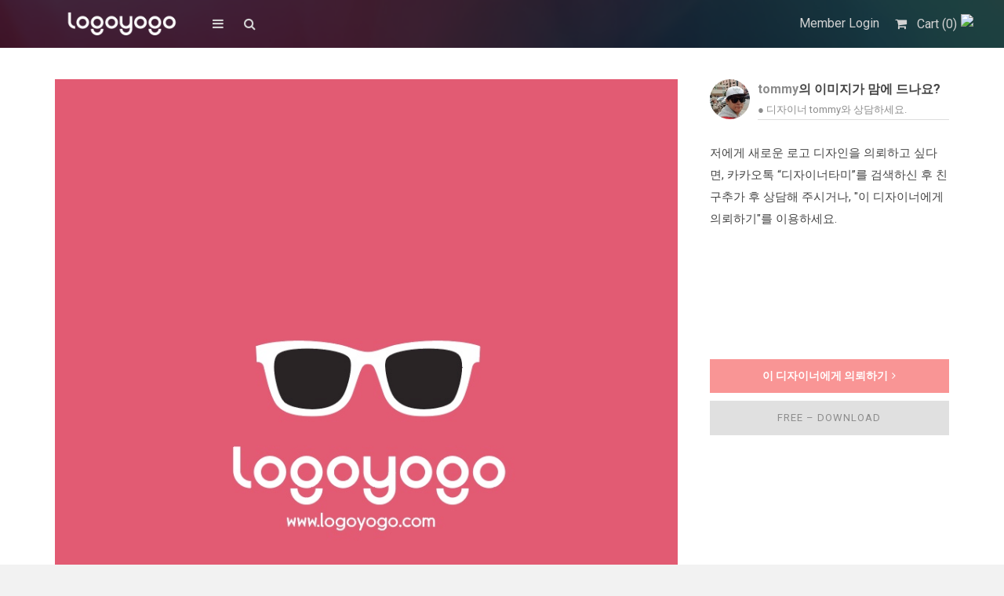

--- FILE ---
content_type: text/html; charset=UTF-8
request_url: https://www.logoyogo.com/downloads/%ED%9D%B0%EC%83%89-%EC%84%A0%EA%B8%80%EB%9D%BC%EC%8A%A4-%EB%A1%9C%EA%B3%A0-%EC%95%84%EC%9D%B4%EC%BD%98-%EC%9D%BC%EB%9F%AC%EC%8A%A4%ED%8A%B8-ai-%EB%AC%B4%EB%A3%8C-%EB%8B%A4%EC%9A%B4%EB%A1%9C%EB%93%9C/
body_size: 46800
content:
<!DOCTYPE html>
<html lang="ko-KR">
	<head>
		<meta charset="UTF-8">
		<meta name="viewport" content="width=device-width, initial-scale=1, maximum-scale=1, user-scalable=0"/>
		<link rel="profile" href="https://gmpg.org/xfn/11">
		<link rel="pingback" href="https://www.logoyogo.com/web/xmlrpc.php">
		
				<link rel="shortcut icon" href="https://www.logoyogo.com/web/wp-content/uploads/2021/05/logoyogo-1-4.jpg" />
				
		<style>
#wpadminbar #wp-admin-bar-wccp_free_top_button .ab-icon:before {
	content: "\f160";
	color: #02CA02;
	top: 3px;
}
#wpadminbar #wp-admin-bar-wccp_free_top_button .ab-icon {
	transform: rotate(45deg);
}
</style>
<style type="text/css">			.heateorSssInstagramBackground{background:radial-gradient(circle at 30% 107%,#fdf497 0,#fdf497 5%,#fd5949 45%,#d6249f 60%,#285aeb 90%)}
											.heateor_sss_horizontal_sharing .heateorSssSharing,.heateor_sss_standard_follow_icons_container .heateorSssSharing{
							color: #fff;
						border-width: 0px;
			border-style: solid;
			border-color: transparent;
		}
				.heateor_sss_horizontal_sharing .heateorSssTCBackground{
			color:#666;
		}
				.heateor_sss_horizontal_sharing .heateorSssSharing:hover,.heateor_sss_standard_follow_icons_container .heateorSssSharing:hover{
						border-color: transparent;
		}
		.heateor_sss_vertical_sharing .heateorSssSharing,.heateor_sss_floating_follow_icons_container .heateorSssSharing{
							color: #fff;
						border-width: 0px;
			border-style: solid;
			border-color: transparent;
		}
				.heateor_sss_vertical_sharing .heateorSssTCBackground{
			color:#666;
		}
				.heateor_sss_vertical_sharing .heateorSssSharing:hover,.heateor_sss_floating_follow_icons_container .heateorSssSharing:hover{
						border-color: transparent;
		}
		
		@media screen and (max-width:783px) {.heateor_sss_vertical_sharing{display:none!important}}@media screen and (max-width:783px) {.heateor_sss_floating_follow_icons_container{display:none!important}}</style><meta name='robots' content='index, follow, max-image-preview:large, max-snippet:-1, max-video-preview:-1' />

	<!-- This site is optimized with the Yoast SEO plugin v23.2 - https://yoast.com/wordpress/plugins/seo/ -->
	<title>흰색 선글라스 로고 아이콘 일러스트 ai 무료 다운로드 - 로고요고</title>
	<link rel="canonical" href="https://www.logoyogo.com/downloads/흰색-선글라스-로고-아이콘-일러스트-ai-무료-다운로드/" />
	<meta property="og:locale" content="ko_KR" />
	<meta property="og:type" content="article" />
	<meta property="og:title" content="흰색 선글라스 로고 아이콘 일러스트 ai 무료 다운로드 - 로고요고" />
	<meta property="og:description" content="흰색 선글라스 로고 아이콘 일러스트 ai 무료 다운로드에 대한 로고 브랜드 소스 공유 안내입니다. 무료로고를 무료다운로드 받아 사용하고자 하시는 분들은 [&hellip;]" />
	<meta property="og:url" content="https://www.logoyogo.com/downloads/흰색-선글라스-로고-아이콘-일러스트-ai-무료-다운로드/" />
	<meta property="og:site_name" content="로고요고" />
	<meta property="article:modified_time" content="2021-01-26T00:56:46+00:00" />
	<meta property="og:image" content="https://www.logoyogo.com/web/wp-content/uploads/edd/2021/01/logoyogo-1-445.jpg" />
	<meta property="og:image:width" content="843" />
	<meta property="og:image:height" content="892" />
	<meta property="og:image:type" content="image/jpeg" />
	<meta name="twitter:card" content="summary_large_image" />
	<meta name="twitter:label1" content="예상 되는 판독 시간" />
	<meta name="twitter:data1" content="1분" />
	<script type="application/ld+json" class="yoast-schema-graph">{"@context":"https://schema.org","@graph":[{"@type":"WebPage","@id":"https://www.logoyogo.com/downloads/%ed%9d%b0%ec%83%89-%ec%84%a0%ea%b8%80%eb%9d%bc%ec%8a%a4-%eb%a1%9c%ea%b3%a0-%ec%95%84%ec%9d%b4%ec%bd%98-%ec%9d%bc%eb%9f%ac%ec%8a%a4%ed%8a%b8-ai-%eb%ac%b4%eb%a3%8c-%eb%8b%a4%ec%9a%b4%eb%a1%9c%eb%93%9c/","url":"https://www.logoyogo.com/downloads/%ed%9d%b0%ec%83%89-%ec%84%a0%ea%b8%80%eb%9d%bc%ec%8a%a4-%eb%a1%9c%ea%b3%a0-%ec%95%84%ec%9d%b4%ec%bd%98-%ec%9d%bc%eb%9f%ac%ec%8a%a4%ed%8a%b8-ai-%eb%ac%b4%eb%a3%8c-%eb%8b%a4%ec%9a%b4%eb%a1%9c%eb%93%9c/","name":"흰색 선글라스 로고 아이콘 일러스트 ai 무료 다운로드 - 로고요고","isPartOf":{"@id":"https://www.logoyogo.com/#website"},"primaryImageOfPage":{"@id":"https://www.logoyogo.com/downloads/%ed%9d%b0%ec%83%89-%ec%84%a0%ea%b8%80%eb%9d%bc%ec%8a%a4-%eb%a1%9c%ea%b3%a0-%ec%95%84%ec%9d%b4%ec%bd%98-%ec%9d%bc%eb%9f%ac%ec%8a%a4%ed%8a%b8-ai-%eb%ac%b4%eb%a3%8c-%eb%8b%a4%ec%9a%b4%eb%a1%9c%eb%93%9c/#primaryimage"},"image":{"@id":"https://www.logoyogo.com/downloads/%ed%9d%b0%ec%83%89-%ec%84%a0%ea%b8%80%eb%9d%bc%ec%8a%a4-%eb%a1%9c%ea%b3%a0-%ec%95%84%ec%9d%b4%ec%bd%98-%ec%9d%bc%eb%9f%ac%ec%8a%a4%ed%8a%b8-ai-%eb%ac%b4%eb%a3%8c-%eb%8b%a4%ec%9a%b4%eb%a1%9c%eb%93%9c/#primaryimage"},"thumbnailUrl":"https://www.logoyogo.com/web/wp-content/uploads/edd/2021/01/logoyogo-1-445.jpg","datePublished":"2021-01-26T00:55:14+00:00","dateModified":"2021-01-26T00:56:46+00:00","breadcrumb":{"@id":"https://www.logoyogo.com/downloads/%ed%9d%b0%ec%83%89-%ec%84%a0%ea%b8%80%eb%9d%bc%ec%8a%a4-%eb%a1%9c%ea%b3%a0-%ec%95%84%ec%9d%b4%ec%bd%98-%ec%9d%bc%eb%9f%ac%ec%8a%a4%ed%8a%b8-ai-%eb%ac%b4%eb%a3%8c-%eb%8b%a4%ec%9a%b4%eb%a1%9c%eb%93%9c/#breadcrumb"},"inLanguage":"ko-KR","potentialAction":[{"@type":"ReadAction","target":["https://www.logoyogo.com/downloads/%ed%9d%b0%ec%83%89-%ec%84%a0%ea%b8%80%eb%9d%bc%ec%8a%a4-%eb%a1%9c%ea%b3%a0-%ec%95%84%ec%9d%b4%ec%bd%98-%ec%9d%bc%eb%9f%ac%ec%8a%a4%ed%8a%b8-ai-%eb%ac%b4%eb%a3%8c-%eb%8b%a4%ec%9a%b4%eb%a1%9c%eb%93%9c/"]}]},{"@type":"ImageObject","inLanguage":"ko-KR","@id":"https://www.logoyogo.com/downloads/%ed%9d%b0%ec%83%89-%ec%84%a0%ea%b8%80%eb%9d%bc%ec%8a%a4-%eb%a1%9c%ea%b3%a0-%ec%95%84%ec%9d%b4%ec%bd%98-%ec%9d%bc%eb%9f%ac%ec%8a%a4%ed%8a%b8-ai-%eb%ac%b4%eb%a3%8c-%eb%8b%a4%ec%9a%b4%eb%a1%9c%eb%93%9c/#primaryimage","url":"https://www.logoyogo.com/web/wp-content/uploads/edd/2021/01/logoyogo-1-445.jpg","contentUrl":"https://www.logoyogo.com/web/wp-content/uploads/edd/2021/01/logoyogo-1-445.jpg","width":843,"height":892},{"@type":"BreadcrumbList","@id":"https://www.logoyogo.com/downloads/%ed%9d%b0%ec%83%89-%ec%84%a0%ea%b8%80%eb%9d%bc%ec%8a%a4-%eb%a1%9c%ea%b3%a0-%ec%95%84%ec%9d%b4%ec%bd%98-%ec%9d%bc%eb%9f%ac%ec%8a%a4%ed%8a%b8-ai-%eb%ac%b4%eb%a3%8c-%eb%8b%a4%ec%9a%b4%eb%a1%9c%eb%93%9c/#breadcrumb","itemListElement":[{"@type":"ListItem","position":1,"name":"Home","item":"https://www.logoyogo.com/"},{"@type":"ListItem","position":2,"name":"다운로드","item":"https://www.logoyogo.com/downloads/"},{"@type":"ListItem","position":3,"name":"흰색 선글라스 로고 아이콘 일러스트 ai 무료 다운로드"}]},{"@type":"WebSite","@id":"https://www.logoyogo.com/#website","url":"https://www.logoyogo.com/","name":"로고요고","description":"Need a logo design? Logoyogo","potentialAction":[{"@type":"SearchAction","target":{"@type":"EntryPoint","urlTemplate":"https://www.logoyogo.com/?s={search_term_string}"},"query-input":"required name=search_term_string"}],"inLanguage":"ko-KR"}]}</script>
	<!-- / Yoast SEO plugin. -->


<link rel='dns-prefetch' href='//cdn.iamport.kr' />
<link rel='dns-prefetch' href='//d3sfvyfh4b9elq.cloudfront.net' />
<link rel='dns-prefetch' href='//www.google.com' />
<link rel='dns-prefetch' href='//fonts.googleapis.com' />
<link rel='dns-prefetch' href='//netdna.bootstrapcdn.com' />
<link rel="alternate" type="application/rss+xml" title="로고요고 &raquo; 피드" href="https://www.logoyogo.com/feed/" />
<link rel="alternate" type="application/rss+xml" title="로고요고 &raquo; 댓글 피드" href="https://www.logoyogo.com/comments/feed/" />
<link rel="alternate" type="application/rss+xml" title="로고요고 &raquo; 흰색 선글라스 로고 아이콘 일러스트 ai 무료 다운로드 댓글 피드" href="https://www.logoyogo.com/downloads/%ed%9d%b0%ec%83%89-%ec%84%a0%ea%b8%80%eb%9d%bc%ec%8a%a4-%eb%a1%9c%ea%b3%a0-%ec%95%84%ec%9d%b4%ec%bd%98-%ec%9d%bc%eb%9f%ac%ec%8a%a4%ed%8a%b8-ai-%eb%ac%b4%eb%a3%8c-%eb%8b%a4%ec%9a%b4%eb%a1%9c%eb%93%9c/feed/" />
<script type="text/javascript">
/* <![CDATA[ */
window._wpemojiSettings = {"baseUrl":"https:\/\/s.w.org\/images\/core\/emoji\/15.0.3\/72x72\/","ext":".png","svgUrl":"https:\/\/s.w.org\/images\/core\/emoji\/15.0.3\/svg\/","svgExt":".svg","source":{"concatemoji":"https:\/\/www.logoyogo.com\/web\/wp-includes\/js\/wp-emoji-release.min.js?ver=6.6.4"}};
/*! This file is auto-generated */
!function(i,n){var o,s,e;function c(e){try{var t={supportTests:e,timestamp:(new Date).valueOf()};sessionStorage.setItem(o,JSON.stringify(t))}catch(e){}}function p(e,t,n){e.clearRect(0,0,e.canvas.width,e.canvas.height),e.fillText(t,0,0);var t=new Uint32Array(e.getImageData(0,0,e.canvas.width,e.canvas.height).data),r=(e.clearRect(0,0,e.canvas.width,e.canvas.height),e.fillText(n,0,0),new Uint32Array(e.getImageData(0,0,e.canvas.width,e.canvas.height).data));return t.every(function(e,t){return e===r[t]})}function u(e,t,n){switch(t){case"flag":return n(e,"\ud83c\udff3\ufe0f\u200d\u26a7\ufe0f","\ud83c\udff3\ufe0f\u200b\u26a7\ufe0f")?!1:!n(e,"\ud83c\uddfa\ud83c\uddf3","\ud83c\uddfa\u200b\ud83c\uddf3")&&!n(e,"\ud83c\udff4\udb40\udc67\udb40\udc62\udb40\udc65\udb40\udc6e\udb40\udc67\udb40\udc7f","\ud83c\udff4\u200b\udb40\udc67\u200b\udb40\udc62\u200b\udb40\udc65\u200b\udb40\udc6e\u200b\udb40\udc67\u200b\udb40\udc7f");case"emoji":return!n(e,"\ud83d\udc26\u200d\u2b1b","\ud83d\udc26\u200b\u2b1b")}return!1}function f(e,t,n){var r="undefined"!=typeof WorkerGlobalScope&&self instanceof WorkerGlobalScope?new OffscreenCanvas(300,150):i.createElement("canvas"),a=r.getContext("2d",{willReadFrequently:!0}),o=(a.textBaseline="top",a.font="600 32px Arial",{});return e.forEach(function(e){o[e]=t(a,e,n)}),o}function t(e){var t=i.createElement("script");t.src=e,t.defer=!0,i.head.appendChild(t)}"undefined"!=typeof Promise&&(o="wpEmojiSettingsSupports",s=["flag","emoji"],n.supports={everything:!0,everythingExceptFlag:!0},e=new Promise(function(e){i.addEventListener("DOMContentLoaded",e,{once:!0})}),new Promise(function(t){var n=function(){try{var e=JSON.parse(sessionStorage.getItem(o));if("object"==typeof e&&"number"==typeof e.timestamp&&(new Date).valueOf()<e.timestamp+604800&&"object"==typeof e.supportTests)return e.supportTests}catch(e){}return null}();if(!n){if("undefined"!=typeof Worker&&"undefined"!=typeof OffscreenCanvas&&"undefined"!=typeof URL&&URL.createObjectURL&&"undefined"!=typeof Blob)try{var e="postMessage("+f.toString()+"("+[JSON.stringify(s),u.toString(),p.toString()].join(",")+"));",r=new Blob([e],{type:"text/javascript"}),a=new Worker(URL.createObjectURL(r),{name:"wpTestEmojiSupports"});return void(a.onmessage=function(e){c(n=e.data),a.terminate(),t(n)})}catch(e){}c(n=f(s,u,p))}t(n)}).then(function(e){for(var t in e)n.supports[t]=e[t],n.supports.everything=n.supports.everything&&n.supports[t],"flag"!==t&&(n.supports.everythingExceptFlag=n.supports.everythingExceptFlag&&n.supports[t]);n.supports.everythingExceptFlag=n.supports.everythingExceptFlag&&!n.supports.flag,n.DOMReady=!1,n.readyCallback=function(){n.DOMReady=!0}}).then(function(){return e}).then(function(){var e;n.supports.everything||(n.readyCallback(),(e=n.source||{}).concatemoji?t(e.concatemoji):e.wpemoji&&e.twemoji&&(t(e.twemoji),t(e.wpemoji)))}))}((window,document),window._wpemojiSettings);
/* ]]> */
</script>
<link rel='stylesheet' id='sbi_styles-css' href='https://www.logoyogo.com/web/wp-content/plugins/instagram-feed/css/sbi-styles.min.css?ver=6.6.1' type='text/css' media='all' />
<style id='wp-emoji-styles-inline-css' type='text/css'>

	img.wp-smiley, img.emoji {
		display: inline !important;
		border: none !important;
		box-shadow: none !important;
		height: 1em !important;
		width: 1em !important;
		margin: 0 0.07em !important;
		vertical-align: -0.1em !important;
		background: none !important;
		padding: 0 !important;
	}
</style>
<link rel='stylesheet' id='wp-block-library-css' href='https://www.logoyogo.com/web/wp-includes/css/dist/block-library/style.min.css?ver=6.6.4' type='text/css' media='all' />
<link rel='stylesheet' id='swiper-css-css' href='https://www.logoyogo.com/web/wp-content/plugins/instagram-widget-by-wpzoom/dist/styles/library/swiper.css?ver=7.4.1' type='text/css' media='all' />
<link rel='stylesheet' id='dashicons-css' href='https://www.logoyogo.com/web/wp-includes/css/dashicons.min.css?ver=6.6.4' type='text/css' media='all' />
<link rel='stylesheet' id='magnific-popup-css' href='https://www.logoyogo.com/web/wp-content/plugins/instagram-widget-by-wpzoom/dist/styles/library/magnific-popup.css?ver=2.2.1' type='text/css' media='all' />
<link rel='stylesheet' id='wpz-insta_block-frontend-style-css' href='https://www.logoyogo.com/web/wp-content/plugins/instagram-widget-by-wpzoom/dist/styles/frontend/index.css?ver=a4e21646521a58bf18c9781ae1cc430e' type='text/css' media='all' />
<style id='classic-theme-styles-inline-css' type='text/css'>
/*! This file is auto-generated */
.wp-block-button__link{color:#fff;background-color:#32373c;border-radius:9999px;box-shadow:none;text-decoration:none;padding:calc(.667em + 2px) calc(1.333em + 2px);font-size:1.125em}.wp-block-file__button{background:#32373c;color:#fff;text-decoration:none}
</style>
<style id='global-styles-inline-css' type='text/css'>
:root{--wp--preset--aspect-ratio--square: 1;--wp--preset--aspect-ratio--4-3: 4/3;--wp--preset--aspect-ratio--3-4: 3/4;--wp--preset--aspect-ratio--3-2: 3/2;--wp--preset--aspect-ratio--2-3: 2/3;--wp--preset--aspect-ratio--16-9: 16/9;--wp--preset--aspect-ratio--9-16: 9/16;--wp--preset--color--black: #000000;--wp--preset--color--cyan-bluish-gray: #abb8c3;--wp--preset--color--white: #ffffff;--wp--preset--color--pale-pink: #f78da7;--wp--preset--color--vivid-red: #cf2e2e;--wp--preset--color--luminous-vivid-orange: #ff6900;--wp--preset--color--luminous-vivid-amber: #fcb900;--wp--preset--color--light-green-cyan: #7bdcb5;--wp--preset--color--vivid-green-cyan: #00d084;--wp--preset--color--pale-cyan-blue: #8ed1fc;--wp--preset--color--vivid-cyan-blue: #0693e3;--wp--preset--color--vivid-purple: #9b51e0;--wp--preset--gradient--vivid-cyan-blue-to-vivid-purple: linear-gradient(135deg,rgba(6,147,227,1) 0%,rgb(155,81,224) 100%);--wp--preset--gradient--light-green-cyan-to-vivid-green-cyan: linear-gradient(135deg,rgb(122,220,180) 0%,rgb(0,208,130) 100%);--wp--preset--gradient--luminous-vivid-amber-to-luminous-vivid-orange: linear-gradient(135deg,rgba(252,185,0,1) 0%,rgba(255,105,0,1) 100%);--wp--preset--gradient--luminous-vivid-orange-to-vivid-red: linear-gradient(135deg,rgba(255,105,0,1) 0%,rgb(207,46,46) 100%);--wp--preset--gradient--very-light-gray-to-cyan-bluish-gray: linear-gradient(135deg,rgb(238,238,238) 0%,rgb(169,184,195) 100%);--wp--preset--gradient--cool-to-warm-spectrum: linear-gradient(135deg,rgb(74,234,220) 0%,rgb(151,120,209) 20%,rgb(207,42,186) 40%,rgb(238,44,130) 60%,rgb(251,105,98) 80%,rgb(254,248,76) 100%);--wp--preset--gradient--blush-light-purple: linear-gradient(135deg,rgb(255,206,236) 0%,rgb(152,150,240) 100%);--wp--preset--gradient--blush-bordeaux: linear-gradient(135deg,rgb(254,205,165) 0%,rgb(254,45,45) 50%,rgb(107,0,62) 100%);--wp--preset--gradient--luminous-dusk: linear-gradient(135deg,rgb(255,203,112) 0%,rgb(199,81,192) 50%,rgb(65,88,208) 100%);--wp--preset--gradient--pale-ocean: linear-gradient(135deg,rgb(255,245,203) 0%,rgb(182,227,212) 50%,rgb(51,167,181) 100%);--wp--preset--gradient--electric-grass: linear-gradient(135deg,rgb(202,248,128) 0%,rgb(113,206,126) 100%);--wp--preset--gradient--midnight: linear-gradient(135deg,rgb(2,3,129) 0%,rgb(40,116,252) 100%);--wp--preset--font-size--small: 13px;--wp--preset--font-size--medium: 20px;--wp--preset--font-size--large: 36px;--wp--preset--font-size--x-large: 42px;--wp--preset--spacing--20: 0.44rem;--wp--preset--spacing--30: 0.67rem;--wp--preset--spacing--40: 1rem;--wp--preset--spacing--50: 1.5rem;--wp--preset--spacing--60: 2.25rem;--wp--preset--spacing--70: 3.38rem;--wp--preset--spacing--80: 5.06rem;--wp--preset--shadow--natural: 6px 6px 9px rgba(0, 0, 0, 0.2);--wp--preset--shadow--deep: 12px 12px 50px rgba(0, 0, 0, 0.4);--wp--preset--shadow--sharp: 6px 6px 0px rgba(0, 0, 0, 0.2);--wp--preset--shadow--outlined: 6px 6px 0px -3px rgba(255, 255, 255, 1), 6px 6px rgba(0, 0, 0, 1);--wp--preset--shadow--crisp: 6px 6px 0px rgba(0, 0, 0, 1);}:where(.is-layout-flex){gap: 0.5em;}:where(.is-layout-grid){gap: 0.5em;}body .is-layout-flex{display: flex;}.is-layout-flex{flex-wrap: wrap;align-items: center;}.is-layout-flex > :is(*, div){margin: 0;}body .is-layout-grid{display: grid;}.is-layout-grid > :is(*, div){margin: 0;}:where(.wp-block-columns.is-layout-flex){gap: 2em;}:where(.wp-block-columns.is-layout-grid){gap: 2em;}:where(.wp-block-post-template.is-layout-flex){gap: 1.25em;}:where(.wp-block-post-template.is-layout-grid){gap: 1.25em;}.has-black-color{color: var(--wp--preset--color--black) !important;}.has-cyan-bluish-gray-color{color: var(--wp--preset--color--cyan-bluish-gray) !important;}.has-white-color{color: var(--wp--preset--color--white) !important;}.has-pale-pink-color{color: var(--wp--preset--color--pale-pink) !important;}.has-vivid-red-color{color: var(--wp--preset--color--vivid-red) !important;}.has-luminous-vivid-orange-color{color: var(--wp--preset--color--luminous-vivid-orange) !important;}.has-luminous-vivid-amber-color{color: var(--wp--preset--color--luminous-vivid-amber) !important;}.has-light-green-cyan-color{color: var(--wp--preset--color--light-green-cyan) !important;}.has-vivid-green-cyan-color{color: var(--wp--preset--color--vivid-green-cyan) !important;}.has-pale-cyan-blue-color{color: var(--wp--preset--color--pale-cyan-blue) !important;}.has-vivid-cyan-blue-color{color: var(--wp--preset--color--vivid-cyan-blue) !important;}.has-vivid-purple-color{color: var(--wp--preset--color--vivid-purple) !important;}.has-black-background-color{background-color: var(--wp--preset--color--black) !important;}.has-cyan-bluish-gray-background-color{background-color: var(--wp--preset--color--cyan-bluish-gray) !important;}.has-white-background-color{background-color: var(--wp--preset--color--white) !important;}.has-pale-pink-background-color{background-color: var(--wp--preset--color--pale-pink) !important;}.has-vivid-red-background-color{background-color: var(--wp--preset--color--vivid-red) !important;}.has-luminous-vivid-orange-background-color{background-color: var(--wp--preset--color--luminous-vivid-orange) !important;}.has-luminous-vivid-amber-background-color{background-color: var(--wp--preset--color--luminous-vivid-amber) !important;}.has-light-green-cyan-background-color{background-color: var(--wp--preset--color--light-green-cyan) !important;}.has-vivid-green-cyan-background-color{background-color: var(--wp--preset--color--vivid-green-cyan) !important;}.has-pale-cyan-blue-background-color{background-color: var(--wp--preset--color--pale-cyan-blue) !important;}.has-vivid-cyan-blue-background-color{background-color: var(--wp--preset--color--vivid-cyan-blue) !important;}.has-vivid-purple-background-color{background-color: var(--wp--preset--color--vivid-purple) !important;}.has-black-border-color{border-color: var(--wp--preset--color--black) !important;}.has-cyan-bluish-gray-border-color{border-color: var(--wp--preset--color--cyan-bluish-gray) !important;}.has-white-border-color{border-color: var(--wp--preset--color--white) !important;}.has-pale-pink-border-color{border-color: var(--wp--preset--color--pale-pink) !important;}.has-vivid-red-border-color{border-color: var(--wp--preset--color--vivid-red) !important;}.has-luminous-vivid-orange-border-color{border-color: var(--wp--preset--color--luminous-vivid-orange) !important;}.has-luminous-vivid-amber-border-color{border-color: var(--wp--preset--color--luminous-vivid-amber) !important;}.has-light-green-cyan-border-color{border-color: var(--wp--preset--color--light-green-cyan) !important;}.has-vivid-green-cyan-border-color{border-color: var(--wp--preset--color--vivid-green-cyan) !important;}.has-pale-cyan-blue-border-color{border-color: var(--wp--preset--color--pale-cyan-blue) !important;}.has-vivid-cyan-blue-border-color{border-color: var(--wp--preset--color--vivid-cyan-blue) !important;}.has-vivid-purple-border-color{border-color: var(--wp--preset--color--vivid-purple) !important;}.has-vivid-cyan-blue-to-vivid-purple-gradient-background{background: var(--wp--preset--gradient--vivid-cyan-blue-to-vivid-purple) !important;}.has-light-green-cyan-to-vivid-green-cyan-gradient-background{background: var(--wp--preset--gradient--light-green-cyan-to-vivid-green-cyan) !important;}.has-luminous-vivid-amber-to-luminous-vivid-orange-gradient-background{background: var(--wp--preset--gradient--luminous-vivid-amber-to-luminous-vivid-orange) !important;}.has-luminous-vivid-orange-to-vivid-red-gradient-background{background: var(--wp--preset--gradient--luminous-vivid-orange-to-vivid-red) !important;}.has-very-light-gray-to-cyan-bluish-gray-gradient-background{background: var(--wp--preset--gradient--very-light-gray-to-cyan-bluish-gray) !important;}.has-cool-to-warm-spectrum-gradient-background{background: var(--wp--preset--gradient--cool-to-warm-spectrum) !important;}.has-blush-light-purple-gradient-background{background: var(--wp--preset--gradient--blush-light-purple) !important;}.has-blush-bordeaux-gradient-background{background: var(--wp--preset--gradient--blush-bordeaux) !important;}.has-luminous-dusk-gradient-background{background: var(--wp--preset--gradient--luminous-dusk) !important;}.has-pale-ocean-gradient-background{background: var(--wp--preset--gradient--pale-ocean) !important;}.has-electric-grass-gradient-background{background: var(--wp--preset--gradient--electric-grass) !important;}.has-midnight-gradient-background{background: var(--wp--preset--gradient--midnight) !important;}.has-small-font-size{font-size: var(--wp--preset--font-size--small) !important;}.has-medium-font-size{font-size: var(--wp--preset--font-size--medium) !important;}.has-large-font-size{font-size: var(--wp--preset--font-size--large) !important;}.has-x-large-font-size{font-size: var(--wp--preset--font-size--x-large) !important;}
:where(.wp-block-post-template.is-layout-flex){gap: 1.25em;}:where(.wp-block-post-template.is-layout-grid){gap: 1.25em;}
:where(.wp-block-columns.is-layout-flex){gap: 2em;}:where(.wp-block-columns.is-layout-grid){gap: 2em;}
:root :where(.wp-block-pullquote){font-size: 1.5em;line-height: 1.6;}
</style>
<link rel='stylesheet' id='contact-form-7-css' href='https://www.logoyogo.com/web/wp-content/plugins/contact-form-7/includes/css/styles.css?ver=5.3' type='text/css' media='all' />
<link rel='stylesheet' id='edd-styles-css' href='https://www.logoyogo.com/web/wp-content/plugins/easy-digital-downloads/templates/edd.min.css?ver=2.9.23' type='text/css' media='all' />
<link rel='stylesheet' id='ssb-ui-style-css' href='https://www.logoyogo.com/web/wp-content/plugins/sticky-side-buttons/assets/css/ssb-ui-style.css?ver=6.6.4' type='text/css' media='all' />
<link rel='stylesheet' id='ssb-fontawesome-css' href='https://www.logoyogo.com/web/wp-content/plugins/sticky-side-buttons/assets/css/font-awesome.css?ver=6.6.4' type='text/css' media='all' />
<link rel='stylesheet' id='css-stocky-css' href='https://www.logoyogo.com/web/wp-content/themes/stocky/style.css?ver=6.6.4' type='text/css' media='all' />
<link rel='stylesheet' id='jquery-fancybox-css' href='https://www.logoyogo.com/web/wp-content/themes/stocky/includes/fancybox/jquery.fancybox.css?ver=6.6.4' type='text/css' media='all' />
<link rel='stylesheet' id='font-Roboto-css' href='//fonts.googleapis.com/css?family=Roboto%3A300%2C400%2C400italic%2C700%2C700italic&#038;ver=6.6.4' type='text/css' media='all' />
<link rel='stylesheet' id='font-awesome-css' href='//netdna.bootstrapcdn.com/font-awesome/4.3.0/css/font-awesome.min.css?ver=6.6.4' type='text/css' media='all' />
<link rel='stylesheet' id='meks-author-widget-css' href='https://www.logoyogo.com/web/wp-content/plugins/meks-smart-author-widget/css/style.css?ver=1.1.3' type='text/css' media='all' />
<link rel='stylesheet' id='heateor_sss_frontend_css-css' href='https://www.logoyogo.com/web/wp-content/plugins/sassy-social-share/public/css/sassy-social-share-public.css?ver=3.3.25' type='text/css' media='all' />
<link rel='stylesheet' id='heateor_sss_sharing_default_svg-css' href='https://www.logoyogo.com/web/wp-content/plugins/sassy-social-share/admin/css/sassy-social-share-svg.css?ver=3.3.25' type='text/css' media='all' />
<link rel='stylesheet' id='tablepress-default-css' href='https://www.logoyogo.com/web/wp-content/plugins/tablepress/css/build/default.css?ver=2.4' type='text/css' media='all' />
<link rel='stylesheet' id='popup-maker-site-css' href='https://www.logoyogo.com/web/wp-content/plugins/popup-maker/assets/css/pum-site.min.css?ver=1.16.2' type='text/css' media='all' />
<style id='popup-maker-site-inline-css' type='text/css'>
/* Popup Google Fonts */
@import url('//fonts.googleapis.com/css?family=Montserrat:100');

/* Popup Theme 33386: Default Theme */
.pum-theme-33386, .pum-theme-default-theme { background-color: rgba( 255, 255, 255, 1.00 ) } 
.pum-theme-33386 .pum-container, .pum-theme-default-theme .pum-container { padding: 18px; border-radius: 0px; border: 1px none #000000; box-shadow: 1px 1px 3px 0px rgba( 2, 2, 2, 0.23 ); background-color: rgba( 249, 249, 249, 1.00 ) } 
.pum-theme-33386 .pum-title, .pum-theme-default-theme .pum-title { color: #000000; text-align: left; text-shadow: 0px 0px 0px rgba( 2, 2, 2, 0.23 ); font-family: inherit; font-weight: 400; font-size: 32px; line-height: 36px } 
.pum-theme-33386 .pum-content, .pum-theme-default-theme .pum-content { color: #8c8c8c; font-family: inherit; font-weight: 400 } 
.pum-theme-33386 .pum-content + .pum-close, .pum-theme-default-theme .pum-content + .pum-close { position: absolute; height: auto; width: auto; left: auto; right: 0px; bottom: auto; top: 22px; padding: 8px; color: #ffffff; font-family: inherit; font-weight: 400; font-size: 12px; line-height: 36px; border: 1px none #ffffff; border-radius: 0px; box-shadow: 1px 1px 3px 0px rgba( 2, 2, 2, 0.23 ); text-shadow: 0px 0px 0px rgba( 0, 0, 0, 0.23 ); background-color: rgba( 0, 183, 205, 1.00 ) } 

/* Popup Theme 33390: Cutting Edge */
.pum-theme-33390, .pum-theme-cutting-edge { background-color: rgba( 0, 0, 0, 0.50 ) } 
.pum-theme-33390 .pum-container, .pum-theme-cutting-edge .pum-container { padding: 18px; border-radius: 0px; border: 1px none #000000; box-shadow: 0px 10px 25px 0px rgba( 2, 2, 2, 0.50 ); background-color: rgba( 30, 115, 190, 1.00 ) } 
.pum-theme-33390 .pum-title, .pum-theme-cutting-edge .pum-title { color: #ffffff; text-align: left; text-shadow: 0px 0px 0px rgba( 2, 2, 2, 0.23 ); font-family: Sans-Serif; font-weight: 100; font-size: 26px; line-height: 28px } 
.pum-theme-33390 .pum-content, .pum-theme-cutting-edge .pum-content { color: #ffffff; font-family: inherit; font-weight: 100 } 
.pum-theme-33390 .pum-content + .pum-close, .pum-theme-cutting-edge .pum-content + .pum-close { position: absolute; height: 24px; width: 24px; left: auto; right: 0px; bottom: auto; top: 0px; padding: 0px; color: #1e73be; font-family: Times New Roman; font-weight: 100; font-size: 32px; line-height: 24px; border: 1px none #ffffff; border-radius: 0px; box-shadow: -1px 1px 1px 0px rgba( 2, 2, 2, 0.10 ); text-shadow: -1px 1px 1px rgba( 0, 0, 0, 0.10 ); background-color: rgba( 238, 238, 34, 1.00 ) } 

/* Popup Theme 33391: Framed Border */
.pum-theme-33391, .pum-theme-framed-border { background-color: rgba( 255, 255, 255, 0.50 ) } 
.pum-theme-33391 .pum-container, .pum-theme-framed-border .pum-container { padding: 18px; border-radius: 0px; border: 20px outset #dd3333; box-shadow: 1px 1px 3px 0px rgba( 2, 2, 2, 0.97 ) inset; background-color: rgba( 255, 251, 239, 1.00 ) } 
.pum-theme-33391 .pum-title, .pum-theme-framed-border .pum-title { color: #000000; text-align: left; text-shadow: 0px 0px 0px rgba( 2, 2, 2, 0.23 ); font-family: inherit; font-weight: 100; font-size: 32px; line-height: 36px } 
.pum-theme-33391 .pum-content, .pum-theme-framed-border .pum-content { color: #2d2d2d; font-family: inherit; font-weight: 100 } 
.pum-theme-33391 .pum-content + .pum-close, .pum-theme-framed-border .pum-content + .pum-close { position: absolute; height: 20px; width: 20px; left: auto; right: -20px; bottom: auto; top: -20px; padding: 0px; color: #ffffff; font-family: Tahoma; font-weight: 700; font-size: 16px; line-height: 18px; border: 1px none #ffffff; border-radius: 0px; box-shadow: 0px 0px 0px 0px rgba( 2, 2, 2, 0.23 ); text-shadow: 0px 0px 0px rgba( 0, 0, 0, 0.23 ); background-color: rgba( 0, 0, 0, 0.55 ) } 

/* Popup Theme 33392: Floating Bar - Soft Blue */
.pum-theme-33392, .pum-theme-floating-bar { background-color: rgba( 255, 255, 255, 0.00 ) } 
.pum-theme-33392 .pum-container, .pum-theme-floating-bar .pum-container { padding: 8px; border-radius: 0px; border: 1px none #000000; box-shadow: 1px 1px 3px 0px rgba( 2, 2, 2, 0.23 ); background-color: rgba( 238, 246, 252, 1.00 ) } 
.pum-theme-33392 .pum-title, .pum-theme-floating-bar .pum-title { color: #505050; text-align: left; text-shadow: 0px 0px 0px rgba( 2, 2, 2, 0.23 ); font-family: inherit; font-weight: 400; font-size: 32px; line-height: 36px } 
.pum-theme-33392 .pum-content, .pum-theme-floating-bar .pum-content { color: #505050; font-family: inherit; font-weight: 400 } 
.pum-theme-33392 .pum-content + .pum-close, .pum-theme-floating-bar .pum-content + .pum-close { position: absolute; height: 18px; width: 18px; left: auto; right: 5px; bottom: auto; top: 50%; padding: 0px; color: #505050; font-family: Sans-Serif; font-weight: 700; font-size: 15px; line-height: 18px; border: 1px solid #505050; border-radius: 15px; box-shadow: 0px 0px 0px 0px rgba( 2, 2, 2, 0.00 ); text-shadow: 0px 0px 0px rgba( 0, 0, 0, 0.00 ); background-color: rgba( 255, 255, 255, 0.00 ); transform: translate(0, -50%) } 

/* Popup Theme 33393: Content Only - For use with page builders or block editor */
.pum-theme-33393, .pum-theme-content-only { background-color: rgba( 0, 0, 0, 0.70 ) } 
.pum-theme-33393 .pum-container, .pum-theme-content-only .pum-container { padding: 0px; border-radius: 0px; border: 1px none #000000; box-shadow: 0px 0px 0px 0px rgba( 2, 2, 2, 0.00 ) } 
.pum-theme-33393 .pum-title, .pum-theme-content-only .pum-title { color: #000000; text-align: left; text-shadow: 0px 0px 0px rgba( 2, 2, 2, 0.23 ); font-family: inherit; font-weight: 400; font-size: 32px; line-height: 36px } 
.pum-theme-33393 .pum-content, .pum-theme-content-only .pum-content { color: #8c8c8c; font-family: inherit; font-weight: 400 } 
.pum-theme-33393 .pum-content + .pum-close, .pum-theme-content-only .pum-content + .pum-close { position: absolute; height: 18px; width: 18px; left: auto; right: 7px; bottom: auto; top: 7px; padding: 0px; color: #000000; font-family: inherit; font-weight: 700; font-size: 20px; line-height: 20px; border: 1px none #ffffff; border-radius: 15px; box-shadow: 0px 0px 0px 0px rgba( 2, 2, 2, 0.00 ); text-shadow: 0px 0px 0px rgba( 0, 0, 0, 0.00 ); background-color: rgba( 255, 255, 255, 0.00 ) } 

/* Popup Theme 33387: Light Box */
.pum-theme-33387, .pum-theme-lightbox { background-color: rgba( 0, 0, 0, 0.60 ) } 
.pum-theme-33387 .pum-container, .pum-theme-lightbox .pum-container { padding: 18px; border-radius: 3px; border: 8px solid #000000; box-shadow: 0px 0px 30px 0px rgba( 2, 2, 2, 1.00 ); background-color: rgba( 255, 255, 255, 1.00 ) } 
.pum-theme-33387 .pum-title, .pum-theme-lightbox .pum-title { color: #000000; text-align: left; text-shadow: 0px 0px 0px rgba( 2, 2, 2, 0.23 ); font-family: inherit; font-weight: 100; font-size: 32px; line-height: 36px } 
.pum-theme-33387 .pum-content, .pum-theme-lightbox .pum-content { color: #000000; font-family: inherit; font-weight: 100 } 
.pum-theme-33387 .pum-content + .pum-close, .pum-theme-lightbox .pum-content + .pum-close { position: absolute; height: 26px; width: 26px; left: auto; right: -13px; bottom: auto; top: -13px; padding: 0px; color: #ffffff; font-family: Arial; font-weight: 100; font-size: 24px; line-height: 24px; border: 2px solid #ffffff; border-radius: 26px; box-shadow: 0px 0px 15px 1px rgba( 2, 2, 2, 0.75 ); text-shadow: 0px 0px 0px rgba( 0, 0, 0, 0.23 ); background-color: rgba( 0, 0, 0, 1.00 ) } 

/* Popup Theme 33388: Enterprise Blue */
.pum-theme-33388, .pum-theme-enterprise-blue { background-color: rgba( 0, 0, 0, 0.70 ) } 
.pum-theme-33388 .pum-container, .pum-theme-enterprise-blue .pum-container { padding: 28px; border-radius: 5px; border: 1px none #000000; box-shadow: 0px 10px 25px 4px rgba( 2, 2, 2, 0.50 ); background-color: rgba( 255, 255, 255, 1.00 ) } 
.pum-theme-33388 .pum-title, .pum-theme-enterprise-blue .pum-title { color: #315b7c; text-align: left; text-shadow: 0px 0px 0px rgba( 2, 2, 2, 0.23 ); font-family: inherit; font-weight: 100; font-size: 34px; line-height: 36px } 
.pum-theme-33388 .pum-content, .pum-theme-enterprise-blue .pum-content { color: #2d2d2d; font-family: inherit; font-weight: 100 } 
.pum-theme-33388 .pum-content + .pum-close, .pum-theme-enterprise-blue .pum-content + .pum-close { position: absolute; height: 28px; width: 28px; left: auto; right: 8px; bottom: auto; top: 8px; padding: 4px; color: #ffffff; font-family: Times New Roman; font-weight: 100; font-size: 20px; line-height: 20px; border: 1px none #ffffff; border-radius: 42px; box-shadow: 0px 0px 0px 0px rgba( 2, 2, 2, 0.23 ); text-shadow: 0px 0px 0px rgba( 0, 0, 0, 0.23 ); background-color: rgba( 49, 91, 124, 1.00 ) } 

/* Popup Theme 33389: Hello Box */
.pum-theme-33389, .pum-theme-hello-box { background-color: rgba( 0, 0, 0, 0.75 ) } 
.pum-theme-33389 .pum-container, .pum-theme-hello-box .pum-container { padding: 30px; border-radius: 80px; border: 14px solid #81d742; box-shadow: 0px 0px 0px 0px rgba( 2, 2, 2, 0.00 ); background-color: rgba( 255, 255, 255, 1.00 ) } 
.pum-theme-33389 .pum-title, .pum-theme-hello-box .pum-title { color: #2d2d2d; text-align: left; text-shadow: 0px 0px 0px rgba( 2, 2, 2, 0.23 ); font-family: Montserrat; font-weight: 100; font-size: 32px; line-height: 36px } 
.pum-theme-33389 .pum-content, .pum-theme-hello-box .pum-content { color: #2d2d2d; font-family: inherit; font-weight: 100 } 
.pum-theme-33389 .pum-content + .pum-close, .pum-theme-hello-box .pum-content + .pum-close { position: absolute; height: auto; width: auto; left: auto; right: -30px; bottom: auto; top: -30px; padding: 0px; color: #2d2d2d; font-family: Times New Roman; font-weight: 100; font-size: 32px; line-height: 28px; border: 1px none #ffffff; border-radius: 28px; box-shadow: 0px 0px 0px 0px rgba( 2, 2, 2, 0.23 ); text-shadow: 0px 0px 0px rgba( 0, 0, 0, 0.23 ); background-color: rgba( 255, 255, 255, 1.00 ) } 

#pum-33395 {z-index: 1999999999}
#pum-33394 {z-index: 1999999999}

</style>
<link rel='stylesheet' id='popupaoc-public-style-css' href='https://www.logoyogo.com/web/wp-content/plugins/popup-anything-on-click/assets/css/popupaoc-public.css?ver=2.2' type='text/css' media='all' />
<script type="text/javascript" src="https://www.logoyogo.com/web/wp-includes/js/jquery/jquery.min.js?ver=3.7.1" id="jquery-core-js"></script>
<script type="text/javascript" src="https://www.logoyogo.com/web/wp-includes/js/jquery/jquery-migrate.min.js?ver=3.4.1" id="jquery-migrate-js"></script>
<script type="text/javascript" src="https://www.logoyogo.com/web/wp-includes/js/underscore.min.js?ver=1.13.4" id="underscore-js"></script>
<script type="text/javascript" id="wp-util-js-extra">
/* <![CDATA[ */
var _wpUtilSettings = {"ajax":{"url":"\/web\/wp-admin\/admin-ajax.php"}};
/* ]]> */
</script>
<script type="text/javascript" src="https://www.logoyogo.com/web/wp-includes/js/wp-util.min.js?ver=6.6.4" id="wp-util-js"></script>
<script type="text/javascript" src="https://www.logoyogo.com/web/wp-content/plugins/instagram-widget-by-wpzoom/dist/scripts/library/magnific-popup.js?ver=1735632965" id="magnific-popup-js"></script>
<script type="text/javascript" src="https://www.logoyogo.com/web/wp-content/plugins/instagram-widget-by-wpzoom/dist/scripts/library/swiper.js?ver=7.4.1" id="swiper-js-js"></script>
<script type="text/javascript" src="https://www.logoyogo.com/web/wp-content/plugins/instagram-widget-by-wpzoom/dist/scripts/frontend/block.js?ver=9a3affef738588dbf17ec0443c4b21e9" id="wpz-insta_block-frontend-script-js"></script>
<script type="text/javascript" id="ssb-ui-js-js-extra">
/* <![CDATA[ */
var ssb_ui_data = {"z_index":"1"};
/* ]]> */
</script>
<script type="text/javascript" src="https://www.logoyogo.com/web/wp-content/plugins/sticky-side-buttons/assets/js/ssb-ui-js.js?ver=6.6.4" id="ssb-ui-js-js"></script>
<script type="text/javascript" src="https://www.logoyogo.com/web/wp-content/plugins/iamport-for-easy-digital-downloads/assets/js/rsa.bundle.js?ver=6.6.4" id="iamport_rsa-js"></script>
<script type="text/javascript" src="https://www.logoyogo.com/web/wp-content/plugins/iamport-for-easy-digital-downloads/assets/js/checkout.js?ver=20191025" id="iamport_edd_checkout-js"></script>
<script type="text/javascript" src="https://cdn.iamport.kr/js/iamport.payment-1.1.6.js?ver=6.6.4" id="iamport_script-js"></script>
<script type="text/javascript" src="https://d3sfvyfh4b9elq.cloudfront.net/pmt/web/device.json?ver=6.6.4" id="samsung_runnable-js"></script>
<script type="text/javascript" src="https://www.logoyogo.com/web/wp-content/themes/stocky/includes/fancybox/jquery.fancybox.pack.js?ver=6.6.4" id="jquery-fancybox-js"></script>
<script type="text/javascript" src="https://www.logoyogo.com/web/wp-content/themes/stocky/includes/js/jquery.stellar.js?ver=6.6.4" id="jquery-stellar-js"></script>
<script type="text/javascript" src="https://www.logoyogo.com/web/wp-content/themes/stocky/includes/js/jquery.mobilemenu.js?ver=6.6.4" id="jquery-mobilemenu-js"></script>
<script type="text/javascript" src="https://www.logoyogo.com/web/wp-content/themes/stocky/includes/js/jquery.fitvids.js?ver=6.6.4" id="jquery-fitvids-js"></script>
<link rel="https://api.w.org/" href="https://www.logoyogo.com/wp-json/" /><link rel="EditURI" type="application/rsd+xml" title="RSD" href="https://www.logoyogo.com/web/xmlrpc.php?rsd" />
<meta name="generator" content="WordPress 6.6.4" />
<link rel='shortlink' href='https://www.logoyogo.com/?p=9153' />
<link rel="alternate" title="oEmbed (JSON)" type="application/json+oembed" href="https://www.logoyogo.com/wp-json/oembed/1.0/embed?url=https%3A%2F%2Fwww.logoyogo.com%2Fdownloads%2F%25ed%259d%25b0%25ec%2583%2589-%25ec%2584%25a0%25ea%25b8%2580%25eb%259d%25bc%25ec%258a%25a4-%25eb%25a1%259c%25ea%25b3%25a0-%25ec%2595%2584%25ec%259d%25b4%25ec%25bd%2598-%25ec%259d%25bc%25eb%259f%25ac%25ec%258a%25a4%25ed%258a%25b8-ai-%25eb%25ac%25b4%25eb%25a3%258c-%25eb%258b%25a4%25ec%259a%25b4%25eb%25a1%259c%25eb%2593%259c%2F" />
<link rel="alternate" title="oEmbed (XML)" type="text/xml+oembed" href="https://www.logoyogo.com/wp-json/oembed/1.0/embed?url=https%3A%2F%2Fwww.logoyogo.com%2Fdownloads%2F%25ed%259d%25b0%25ec%2583%2589-%25ec%2584%25a0%25ea%25b8%2580%25eb%259d%25bc%25ec%258a%25a4-%25eb%25a1%259c%25ea%25b3%25a0-%25ec%2595%2584%25ec%259d%25b4%25ec%25bd%2598-%25ec%259d%25bc%25eb%259f%25ac%25ec%258a%25a4%25ed%258a%25b8-ai-%25eb%25ac%25b4%25eb%25a3%258c-%25eb%258b%25a4%25ec%259a%25b4%25eb%25a1%259c%25eb%2593%259c%2F&#038;format=xml" />
<meta name="generator" content="Easy Digital Downloads v2.9.23" />


	<!-- Nelio Content -->
	<meta property="og:locale" content="ko_KR" />
	<meta property="og:type" content="article" />
	<meta property="og:title" content="흰색 선글라스 로고 아이콘 일러스트 ai 무료 다운로드" />
	<meta property="og:description" content="흰색 선글라스 로고 아이콘 일러스트 ai 무료 다운로드에 대한 로고 브랜드 소스 공유 안내입니다. 무료로고를 무료다운로드 받아 사용하고자 하시는 분들은…" />
	<meta property="og:url" content="https://www.logoyogo.com/downloads/%ED%9D%B0%EC%83%89-%EC%84%A0%EA%B8%80%EB%9D%BC%EC%8A%A4-%EB%A1%9C%EA%B3%A0-%EC%95%84%EC%9D%B4%EC%BD%98-%EC%9D%BC%EB%9F%AC%EC%8A%A4%ED%8A%B8-ai-%EB%AC%B4%EB%A3%8C-%EB%8B%A4%EC%9A%B4%EB%A1%9C%EB%93%9C" />
	<meta property="og:site_name" content="로고요고" />
	<meta property="og:image" content="https://www.logoyogo.com/web/wp-content/uploads/edd/2021/01/logoyogo-1-445.jpg" />
	<meta property="og:image:width" content="843" />
	<meta property="og:image:height" content="892" />
	<meta name="twitter:card" content="summary_large_image" />
	<meta name="twitter:creator" content="" />
	<meta name="twitter:site" content="" />
	<!-- /Nelio Content -->

<script id="wpcp_disable_selection" type="text/javascript">
var image_save_msg='You are not allowed to save images!';
	var no_menu_msg='Context Menu disabled!';
	var smessage = "Content is protected !!";

function disableEnterKey(e)
{
	var elemtype = e.target.tagName;
	
	elemtype = elemtype.toUpperCase();
	
	if (elemtype == "TEXT" || elemtype == "TEXTAREA" || elemtype == "INPUT" || elemtype == "PASSWORD" || elemtype == "SELECT" || elemtype == "OPTION" || elemtype == "EMBED")
	{
		elemtype = 'TEXT';
	}
	
	if (e.ctrlKey){
     var key;
     if(window.event)
          key = window.event.keyCode;     //IE
     else
          key = e.which;     //firefox (97)
    //if (key != 17) alert(key);
     if (elemtype!= 'TEXT' && (key == 97 || key == 65 || key == 67 || key == 99 || key == 88 || key == 120 || key == 26 || key == 85  || key == 86 || key == 83 || key == 43 || key == 73))
     {
		if(wccp_free_iscontenteditable(e)) return true;
		show_wpcp_message('You are not allowed to copy content or view source');
		return false;
     }else
     	return true;
     }
}


/*For contenteditable tags*/
function wccp_free_iscontenteditable(e)
{
	var e = e || window.event; // also there is no e.target property in IE. instead IE uses window.event.srcElement
  	
	var target = e.target || e.srcElement;

	var elemtype = e.target.nodeName;
	
	elemtype = elemtype.toUpperCase();
	
	var iscontenteditable = "false";
		
	if(typeof target.getAttribute!="undefined" ) iscontenteditable = target.getAttribute("contenteditable"); // Return true or false as string
	
	var iscontenteditable2 = false;
	
	if(typeof target.isContentEditable!="undefined" ) iscontenteditable2 = target.isContentEditable; // Return true or false as boolean

	if(target.parentElement.isContentEditable) iscontenteditable2 = true;
	
	if (iscontenteditable == "true" || iscontenteditable2 == true)
	{
		if(typeof target.style!="undefined" ) target.style.cursor = "text";
		
		return true;
	}
}

////////////////////////////////////
function disable_copy(e)
{	
	var e = e || window.event; // also there is no e.target property in IE. instead IE uses window.event.srcElement
	
	var elemtype = e.target.tagName;
	
	elemtype = elemtype.toUpperCase();
	
	if (elemtype == "TEXT" || elemtype == "TEXTAREA" || elemtype == "INPUT" || elemtype == "PASSWORD" || elemtype == "SELECT" || elemtype == "OPTION" || elemtype == "EMBED")
	{
		elemtype = 'TEXT';
	}
	
	if(wccp_free_iscontenteditable(e)) return true;
	
	var isSafari = /Safari/.test(navigator.userAgent) && /Apple Computer/.test(navigator.vendor);
	
	var checker_IMG = '';
	if (elemtype == "IMG" && checker_IMG == 'checked' && e.detail >= 2) {show_wpcp_message(alertMsg_IMG);return false;}
	if (elemtype != "TEXT")
	{
		if (smessage !== "" && e.detail == 2)
			show_wpcp_message(smessage);
		
		if (isSafari)
			return true;
		else
			return false;
	}	
}

//////////////////////////////////////////
function disable_copy_ie()
{
	var e = e || window.event;
	var elemtype = window.event.srcElement.nodeName;
	elemtype = elemtype.toUpperCase();
	if(wccp_free_iscontenteditable(e)) return true;
	if (elemtype == "IMG") {show_wpcp_message(alertMsg_IMG);return false;}
	if (elemtype != "TEXT" && elemtype != "TEXTAREA" && elemtype != "INPUT" && elemtype != "PASSWORD" && elemtype != "SELECT" && elemtype != "OPTION" && elemtype != "EMBED")
	{
		return false;
	}
}	
function reEnable()
{
	return true;
}
document.onkeydown = disableEnterKey;
document.onselectstart = disable_copy_ie;
if(navigator.userAgent.indexOf('MSIE')==-1)
{
	document.onmousedown = disable_copy;
	document.onclick = reEnable;
}
function disableSelection(target)
{
    //For IE This code will work
    if (typeof target.onselectstart!="undefined")
    target.onselectstart = disable_copy_ie;
    
    //For Firefox This code will work
    else if (typeof target.style.MozUserSelect!="undefined")
    {target.style.MozUserSelect="none";}
    
    //All other  (ie: Opera) This code will work
    else
    target.onmousedown=function(){return false}
    target.style.cursor = "default";
}
//Calling the JS function directly just after body load
window.onload = function(){disableSelection(document.body);};

//////////////////special for safari Start////////////////
var onlongtouch;
var timer;
var touchduration = 1000; //length of time we want the user to touch before we do something

var elemtype = "";
function touchstart(e) {
	var e = e || window.event;
  // also there is no e.target property in IE.
  // instead IE uses window.event.srcElement
  	var target = e.target || e.srcElement;
	
	elemtype = window.event.srcElement.nodeName;
	
	elemtype = elemtype.toUpperCase();
	
	if(!wccp_pro_is_passive()) e.preventDefault();
	if (!timer) {
		timer = setTimeout(onlongtouch, touchduration);
	}
}

function touchend() {
    //stops short touches from firing the event
    if (timer) {
        clearTimeout(timer);
        timer = null;
    }
	onlongtouch();
}

onlongtouch = function(e) { //this will clear the current selection if anything selected
	
	if (elemtype != "TEXT" && elemtype != "TEXTAREA" && elemtype != "INPUT" && elemtype != "PASSWORD" && elemtype != "SELECT" && elemtype != "EMBED" && elemtype != "OPTION")	
	{
		if (window.getSelection) {
			if (window.getSelection().empty) {  // Chrome
			window.getSelection().empty();
			} else if (window.getSelection().removeAllRanges) {  // Firefox
			window.getSelection().removeAllRanges();
			}
		} else if (document.selection) {  // IE?
			document.selection.empty();
		}
		return false;
	}
};

document.addEventListener("DOMContentLoaded", function(event) { 
    window.addEventListener("touchstart", touchstart, false);
    window.addEventListener("touchend", touchend, false);
});

function wccp_pro_is_passive() {

  var cold = false,
  hike = function() {};

  try {
	  const object1 = {};
  var aid = Object.defineProperty(object1, 'passive', {
  get() {cold = true}
  });
  window.addEventListener('test', hike, aid);
  window.removeEventListener('test', hike, aid);
  } catch (e) {}

  return cold;
}
/*special for safari End*/
</script>
<script id="wpcp_disable_Right_Click" type="text/javascript">
document.ondragstart = function() { return false;}
	function nocontext(e) {
	   return false;
	}
	document.oncontextmenu = nocontext;
</script>
<style>
.unselectable
{
-moz-user-select:none;
-webkit-user-select:none;
cursor: default;
}
html
{
-webkit-touch-callout: none;
-webkit-user-select: none;
-khtml-user-select: none;
-moz-user-select: none;
-ms-user-select: none;
user-select: none;
-webkit-tap-highlight-color: rgba(0,0,0,0);
}
</style>
<script id="wpcp_css_disable_selection" type="text/javascript">
var e = document.getElementsByTagName('body')[0];
if(e)
{
	e.setAttribute('unselectable',"on");
}
</script>
<meta name="generator" content="EDD DP v1.5.0" />
<meta name="generator" content="EDD FES v2.6.5" />
<style type="text/css">
a {
	color:#8c8c8c;
}

a:hover,
.meta_block a:hover {
	color:#3470DC;
}

input[type="submit"],
button[type="submit"],
.btn,
div.fes-form .fes-submit input[type="submit"],
a.button,
a.more-link,
.widget .cart_item.edd_checkout a,
.stocky_navigation a,
.fes-product-list-pagination-container a,
.edd-reviews-voting-buttons a.vote-yes,
.edd-reviews-voting-buttons a.vote-no,
#edd-purchase-button,
.edd-submit,
input.edd-submit[type="submit"],
.edd-submit.button,
.edd-submit.button:visited,
.navigation a,
.navigation span.current,
a.insert-file-row  {
	border-color:#8c8c8c !important;
	color:#8c8c8c !important;
}

input[type="submit"]:hover,
button[type="submit"]:hover,
.btn:hover,
div.fes-form .fes-submit input[type="submit"]:hover,
a.button:hover,
a.more-link:hover,
.widget .cart_item.edd_checkout a:hover,
.stocky_navigation a:hover,
.fes-product-list-pagination-container a:hover,
.edd-reviews-voting-buttons a.vote-yes:hover,
.edd-reviews-voting-buttons a.vote-no:hover,
#edd-purchase-button:hover,
.edd-submit:hover,
input.edd-submit[type="submit"]:hover,
.edd-submit.button:hover,
.navigation a:hover,
.navigation span.current,
a.insert-file-row:hover,
.sweet-alert button  {
	background-color:#8c8c8c !important;
}

#header,
body.page-template-page-login-php {
	background-image:url("https://www.logoyogo.com/web/wp-content/uploads/2021/05/logoyogo-1-1.jpg");
}
</style><script type="text/javascript">
/* <![CDATA[  */


jQuery(document).ready(function($){

	// load mobile menu
	$('#main_menu ul.menu').mobileMenu();
    $('select.select-menu').each(function(){
        var title = $(this).attr('title');
        if( $('option:selected', this).val() != ''  ) title = $('option:selected',this).text();
        $(this)
            .css({'z-index':10,'opacity':0,'-khtml-appearance':'none'})
            .after('<span class="select">' + title + '</span>')
            .change(function(){
                val = $('option:selected',this).text();
                $(this).next().text(val);
            })
    });

	/* Masonry */
	var $container = $('.edd_downloads_list');
	// initialize Masonry after all images have loaded
	$container.imagesLoaded( function() {
		$container.masonry( { itemSelector: '.edd_download' } );
	});
	
	// Moving the pagination up a div
	var $edd_pagination = $('#edd_download_pagination');
	$edd_pagination.parent().after($edd_pagination);

	/* Parallax */
	(function(){
		var ua = navigator.userAgent,
		isMobileWebkit = /WebKit/.test(ua) && /Mobile/.test(ua);

		/* only show if not on mobile */
		if (isMobileWebkit) {
// 			$('html').addClass('stocky_mobile');
		} else {
			$.stellar({
				horizontalScrolling: false,
				verticalOffset: 0
			});
		}

	})();

	// FitVids
	$("#content").fitVids();

	/* Menu Toggle */
	$('#menu_toggle').click(function() {
		$('#main_menu').slideToggle('fast');
	});

	/* Search Toggle */
	$('#search_toggle').click(function() {
		$('#search_wrap').slideToggle('fast');
	});

	/* Ratings */
	$( '.comment_form_rating .edd_reviews_rating_box' ).find('a').on('click', function (e) {
		e.preventDefault();
		$( '.comment_form_rating .edd_reviews_rating_box' ).find('a').removeClass( 'active' );
		$( this ).addClass( 'active' );
	});

	/* Add span within comment reply title, move the <small> outside of it */
	$('#reply-title').wrapInner('<span>').append( $('#reply-title small') );

	// Increase counter on add to cart
	$('.purAddToCart').ajaxComplete(function(event,request, settings) {
		if(JSON.parse(request.responseText).msgId == 0) {
			var currentCount = parseInt($('#header_cart_count').text());
			var newCount = currentCount + 1;
			$('#header_cart_count').text(newCount);
		}
	});

	// Fancybox
	if( $('.lightbox').length ) {
		$(".lightbox").attr('rel', 'gallery').fancybox({
			'transitionIn'		: 'fade',
			'transitionOut'		: 'fade',
			'showNavArrows' 	: 'true'
		});
	}


});
/* ]]> */
</script><style type="text/css">.recentcomments a{display:inline !important;padding:0 !important;margin:0 !important;}</style>		<!-- Global site tag (gtag.js) - Google Analytics -->
<script async src="https://www.googletagmanager.com/gtag/js?id=UA-112817234-1"></script>
<script>
  window.dataLayer = window.dataLayer || [];
  function gtag(){dataLayer.push(arguments);}
  gtag('js', new Date());

  gtag('config', 'UA-112817234-1');
</script>
		<!-- Google Tag Manager -->
<script>(function(w,d,s,l,i){w[l]=w[l]||[];w[l].push({'gtm.start':
new Date().getTime(),event:'gtm.js'});var f=d.getElementsByTagName(s)[0],
j=d.createElement(s),dl=l!='dataLayer'?'&l='+l:'';j.async=true;j.src=
'https://www.googletagmanager.com/gtm.js?id='+i+dl;f.parentNode.insertBefore(j,f);
})(window,document,'script','dataLayer','GTM-5LWN2X3');</script>
<!-- End Google Tag Manager -->

	</head>
	<body data-rsssl=1 class="download-template-default single single-download postid-9153 single-format-standard button_light content_left unselectable">
	<!-- Google Tag Manager (noscript) -->
<noscript><iframe src="https://www.googletagmanager.com/ns.html?id=GTM-5LWN2X3"
height="0" width="0" style="display:none;visibility:hidden"></iframe></noscript>
<!-- End Google Tag Manager (noscript) -->
	
	
		<section id="site_wrap">

			
			<header class="wrapper dark_scheme" id="header" data-stellar-background-ratio="0.5">
				<div class="container2">
				    
					<div id="menu_wrap" class="clearfix">

						
						<div id="logo_wrap">
						<a href="https://www.logoyogo.com" title="로고요고" class="the_logo">
	<img src="https://www.logoyogo.com/web/wp-content/uploads/2021/05/logoyogo-1-2.png" alt="로고요고" id="logo" />
</a>
						</div>

						
												<a href="#" id="menu_toggle"></a>
						
						<a href="#" id="search_toggle"></a>

						<div id="cart_links" class="clearfix">
							<ul>

								
																		<li>
										<a href="https://www.logoyogo.com/login/" title="Member Login" id="stocky_login">
											<span>Member Login</span>
										</a>
									</li>
									
								
								<li>
									<a href="https://www.logoyogo.com/checkout/" title="Cart" id="head_cart">
										<span>Cart (<span id="header_cart_count" class="edd-cart-quantity">0</span>)</span>
									</a>
								</li>

								
							</ul>
						</div>

						<div id="search_wrap">
							<form method="get" class="searchform" action="https://www.logoyogo.com/">
	<div><div class="container2">
		<input type="text" class="search_input" value="로고 검색하기" name="s" onfocus="if (this.value == '로고 검색하기') {this.value = '';}" onblur="if (this.value == '') {this.value = '로고 검색하기';}" />
		<input type="hidden" id="searchsubmit" value="Search" />
		<input type="hidden" name="post_type" value="download" />
	</div></div>
</form>						</div>

					</div>

										<nav id="main_menu" class="clearfix ">
						<div id="stocky_menu_container" class="menu-main-manu-container"><ul id="stocky_menu" class="menu"><li id="menu-item-19486" class="menu-item menu-item-type-custom menu-item-object-custom menu-item-home menu-item-19486"><a href="https://www.logoyogo.com">Home</a></li>
<li id="menu-item-4357" class="menu-item menu-item-type-post_type menu-item-object-page menu-item-4357"><a href="https://www.logoyogo.com/about-us/">About Us</a></li>
<li id="menu-item-4358" class="menu-item menu-item-type-post_type menu-item-object-page menu-item-4358"><a href="https://www.logoyogo.com/license/">이용약관</a></li>
<li id="menu-item-4359" class="menu-item menu-item-type-custom menu-item-object-custom menu-item-4359"><a href="https://www.logoyogo.com/privacy/">개인정보처리방침</a></li>
</ul></div>					</nav>

					
				</div>
			</header>

			
			<section class="wrapper" id="content">				<div class="container clearfix">

<div id="single_product_page", class="margin-center vi"><div class="single_product_page">
	<span itemscope itemtype="http://schema.org/Product">		<div class="post-9153 type-download status-publish format-standard has-post-thumbnail hentry download_tag-fashion download_tag-glasses download_tag-sunglasses-ai download_tag-sunglasses-icon download_tag-sunglasses-illustration download_tag-sunglasses-jpg download_tag-sunglasses-logo download_tag-sunglasses-symbol download_tag--ai download_tag--jpg download_tag-7542 download_tag-7543 download_tag-7544 download_tag-7539 download_tag-2316 download_tag-1539 edd-download edd-download-tag-fashion edd-download-tag-glasses edd-download-tag-sunglasses-ai edd-download-tag-sunglasses-icon edd-download-tag-sunglasses-illustration edd-download-tag-sunglasses-jpg edd-download-tag-sunglasses-logo edd-download-tag-sunglasses-symbol edd-download-tag-%ec%84%a0%ea%b8%80%eb%9d%bc%ec%8a%a4-ai edd-download-tag-%ec%84%a0%ea%b8%80%eb%9d%bc%ec%8a%a4-jpg edd-download-tag-%ec%84%a0%ea%b8%80%eb%9d%bc%ec%8a%a4-%eb%a1%9c%ea%b3%a0 edd-download-tag-%ec%84%a0%ea%b8%80%eb%9d%bc%ec%8a%a4-%ec%8b%ac%eb%b3%bc edd-download-tag-%ec%84%a0%ea%b8%80%eb%9d%bc%ec%8a%a4-%ec%95%84%ec%9d%b4%ec%bd%98 edd-download-tag-%ec%84%a0%ea%b8%80%eb%9d%bc%ec%8a%a4-%ec%9d%bc%eb%9f%ac%ec%8a%a4%ed%8a%b8 edd-download-tag-%ec%95%88%ea%b2%bd edd-download-tag-%ed%8c%a8%ec%85%98">

		<div id="single_item_wrap" class="clearfix">

			<div class="posts-wrap">

				<div id="product_images">

                

					
												<a id="main_product_image" href="https://www.logoyogo.com/web/wp-content/uploads/edd/2021/01/logoyogo-1-445.jpg" class="lightbox">
							<span class="preview"></span>
							<figure class="wp-caption featured"><img width="843" height="892" src="https://www.logoyogo.com/web/wp-content/uploads/edd/2021/01/logoyogo-1-445.jpg" class="attachment-product_page_image size-product_page_image wp-post-image" alt="" decoding="async" srcset="https://www.logoyogo.com/web/wp-content/uploads/edd/2021/01/logoyogo-1-445.jpg 843w, https://www.logoyogo.com/web/wp-content/uploads/edd/2021/01/logoyogo-1-445-284x300.jpg 284w, https://www.logoyogo.com/web/wp-content/uploads/edd/2021/01/logoyogo-1-445-768x813.jpg 768w, https://www.logoyogo.com/web/wp-content/uploads/edd/2021/01/logoyogo-1-445-300x317.jpg 300w" sizes="(max-width: 843px) 100vw, 843px" /></figure>
					

						</a>
			





					
				</div><!-- end #product_images -->
			</div>

				<div id="sidebar" class="clearfix">
<div id="product_info" class="clearfix">
	
					<div class="clearfix">
							<img alt='' src='https://secure.gravatar.com/avatar/6e9bf5587d11384192ee900d51afac2c?s=100&#038;d=mm&#038;r=g' srcset='https://secure.gravatar.com/avatar/6e9bf5587d11384192ee900d51afac2c?s=200&#038;d=mm&#038;r=g 2x' class='avatar avatar-100 photo' height='100' width='100' decoding='async'/>							<div id="post_user">
								<div>
								<a href="https://www.logoyogo.com/vendor/tommy"><strong>tommy</strong></a><strong>의 이미지가 맘에 드나요?</strong>								</div>
                                <div>
                                    <font size="2em" color="green"><a href="https://www.logoyogo.com/vendor/tommy">● 디자이너 tommy와 상담하세요.</a></font>									
									
								<hr style="border: solid #dedede; border-width: 1px 0 0;">


									
								</div>
							</div>
						</div>	

					</div>

					<div id="product_pricing"></div>
                    
<a href="" class="edd_download_file_link"></a>

					
					                    


<div id="stocky_portfolio_link_wrap">
						

      
                        
                        	<br><div class="widget">


		<p>저에게 새로운 로고 디자인을 의뢰하고 싶다면, 카카오톡 “디자이너타미”를 검색하신 후 친구추가 후 상담해 주시거나, "이 디자이너에게 의뢰하기"를 이용하세요.</p>
	

</div>                        			                                            
						</div>
					


				

					
						<div id="stocky_portfolio_link_wrap">
							
						
<script async src="https://pagead2.googlesyndication.com/pagead/js/adsbygoogle.js"></script>
<ins class="adsbygoogle"
     style="display:block"
     data-ad-format="fluid"
     data-ad-layout-key="-gw-3+1f-3d+2z"
     data-ad-client="ca-pub-1683803985213800"
     data-ad-slot="2401080092"></ins>
<script>
     (adsbygoogle = window.adsbygoogle || []).push({});
</script>		
				
					
						<a href="https://www.logoyogo.com/vendor/tommy" id="portfolio_link" title="More From This User"><strong>이 디자이너에게 의뢰하기</strong></a>
									               <center>
				                   
					

						

				
					
					
				
							<form id="edd_purchase_9153" class="edd_download_purchase_form edd_purchase_9153" method="post">

			<span itemprop="offers" itemscope itemtype="http://schema.org/Offer">
		<meta itemprop="price" content="0" />
		<meta itemprop="priceCurrency" content="KRW" />
	</span>
	
		<div class="edd_purchase_submit_wrapper">
			<a href="#" class="edd-add-to-cart button dark-gray edd-submit" data-nonce="98eaeeca9d" data-action="edd_add_to_cart" data-download-id="9153" data-variable-price="no" data-price-mode=single data-price="0" ><span class="edd-add-to-cart-label">Free&nbsp;&ndash;&nbsp;Download</span> <span class="edd-loading" aria-label="로딩중"></span></a><input type="submit" class="edd-add-to-cart edd-no-js button dark-gray edd-submit" name="edd_purchase_download" value="Free&nbsp;&ndash;&nbsp;Download" data-action="edd_add_to_cart" data-download-id="9153" data-variable-price="no" data-price-mode=single /><a href="https://www.logoyogo.com/checkout/" class="edd_go_to_checkout button dark-gray edd-submit" style="display:none;">Download</a>
							<span class="edd-cart-ajax-alert" aria-live="assertive">
					<span class="edd-cart-added-alert" style="display: none;">
						<svg class="edd-icon edd-icon-check" xmlns="http://www.w3.org/2000/svg" width="28" height="28" viewBox="0 0 28 28" aria-hidden="true">
							<path d="M26.11 8.844c0 .39-.157.78-.44 1.062L12.234 23.344c-.28.28-.672.438-1.062.438s-.78-.156-1.06-.438l-7.782-7.78c-.28-.282-.438-.673-.438-1.063s.156-.78.438-1.06l2.125-2.126c.28-.28.672-.438 1.062-.438s.78.156 1.062.438l4.594 4.61L21.42 5.656c.282-.28.673-.438 1.063-.438s.78.155 1.062.437l2.125 2.125c.28.28.438.672.438 1.062z"/>
						</svg>
						다운로드 카트에 담겼습니다.					</span>
				</span>
								</div><!--end .edd_purchase_submit_wrapper-->

		<input type="hidden" name="download_id" value="9153">
							<input type="hidden" name="edd_action" class="edd_action_input" value="add_to_cart">
		
					<input type="hidden" name="edd_redirect_to_checkout" id="edd_redirect_to_checkout" value="1">
		
		
	</form><!--end #edd_purchase_9153-->
	
						

		<script async src="//pagead2.googlesyndication.com/pagead/js/adsbygoogle.js"></script>
<ins class="adsbygoogle"
     style="display:block"
     data-ad-format="fluid"
     data-ad-layout-key="-6t+ed+2i-1n-4w"
     data-ad-client="ca-pub-1683803985213800"
     data-ad-slot="9063617135"></ins>
<script>
     (adsbygoogle = window.adsbygoogle || []).push({});
</script>	
			<br>		<div class="heateor_sss_sharing_container heateor_sss_horizontal_sharing" ss-offset="0" heateor-sss-data-href='https://www.logoyogo.com/downloads/%ed%9d%b0%ec%83%89-%ec%84%a0%ea%b8%80%eb%9d%bc%ec%8a%a4-%eb%a1%9c%ea%b3%a0-%ec%95%84%ec%9d%b4%ec%bd%98-%ec%9d%bc%eb%9f%ac%ec%8a%a4%ed%8a%b8-ai-%eb%ac%b4%eb%a3%8c-%eb%8b%a4%ec%9a%b4%eb%a1%9c%eb%93%9c/'><ul class="heateor_sss_sharing_ul"><li class="heateorSssSharingRound"><i style="width:72px;height:21px;" alt="Facebook" Title="Facebook" class="heateorSssSharing heateorSssFacebookBackground" onclick='heateorSssPopup("https://www.facebook.com/sharer/sharer.php?u=https%3A%2F%2Fwww.logoyogo.com%2Fdownloads%2F%25ed%259d%25b0%25ec%2583%2589-%25ec%2584%25a0%25ea%25b8%2580%25eb%259d%25bc%25ec%258a%25a4-%25eb%25a1%259c%25ea%25b3%25a0-%25ec%2595%2584%25ec%259d%25b4%25ec%25bd%2598-%25ec%259d%25bc%25eb%259f%25ac%25ec%258a%25a4%25ed%258a%25b8-ai-%25eb%25ac%25b4%25eb%25a3%258c-%25eb%258b%25a4%25ec%259a%25b4%25eb%25a1%259c%25eb%2593%259c%2F")'><ss style="display:block;" class="heateorSssSharingSvg heateorSssFacebookSvg"></ss></i></li><li class="heateorSssSharingRound"><i style="width:72px;height:21px;" alt="Pinterest" Title="Pinterest" class="heateorSssSharing heateorSssPinterestBackground" onclick="javascript:void( (function() {var e=document.createElement('script' );e.setAttribute('type','text/javascript' );e.setAttribute('charset','UTF-8' );e.setAttribute('src','//assets.pinterest.com/js/pinmarklet.js?r='+Math.random()*99999999);document.body.appendChild(e)})());"><ss style="display:block;" class="heateorSssSharingSvg heateorSssPinterestSvg"></ss></i></li><li class="heateorSssSharingRound"><i style="width:72px;height:21px;" alt="Instagram" Title="Instagram" class="heateorSssSharing heateorSssInstagramBackground"><a href="https://www.instagram.com/" rel="nofollow noopener" target="_blank"><ss style="display:block;" class="heateorSssSharingSvg heateorSssInstagramSvg"></ss></a></i></li><li class="heateorSssSharingRound"><i style="width:72px;height:21px;" alt="Twitter" Title="Twitter" class="heateorSssSharing heateorSssTwitterBackground" onclick='heateorSssPopup("http://twitter.com/intent/tweet?text=%ED%9D%B0%EC%83%89%20%EC%84%A0%EA%B8%80%EB%9D%BC%EC%8A%A4%20%EB%A1%9C%EA%B3%A0%20%EC%95%84%EC%9D%B4%EC%BD%98%20%EC%9D%BC%EB%9F%AC%EC%8A%A4%ED%8A%B8%20ai%20%EB%AC%B4%EB%A3%8C%20%EB%8B%A4%EC%9A%B4%EB%A1%9C%EB%93%9C&url=https%3A%2F%2Fwww.logoyogo.com%2Fdownloads%2F%25ed%259d%25b0%25ec%2583%2589-%25ec%2584%25a0%25ea%25b8%2580%25eb%259d%25bc%25ec%258a%25a4-%25eb%25a1%259c%25ea%25b3%25a0-%25ec%2595%2584%25ec%259d%25b4%25ec%25bd%2598-%25ec%259d%25bc%25eb%259f%25ac%25ec%258a%25a4%25ed%258a%25b8-ai-%25eb%25ac%25b4%25eb%25a3%258c-%25eb%258b%25a4%25ec%259a%25b4%25eb%25a1%259c%25eb%2593%259c%2F")'><ss style="display:block;" class="heateorSssSharingSvg heateorSssTwitterSvg"></ss></i></li></ul><div class="heateorSssClear"></div></div>
				</div>


				</div>

		</div>

				
		 <div class="related_products_wrap"><div class="box_title"><h3>연관검색된 이미지</h3></div><div class="related_products clearfix">	
					<div class="single_related">
	<a href="https://www.logoyogo.com/downloads/%eb%84%a5%ed%83%80%ec%9d%b4-%eb%a1%9c%ea%b3%a0-%ec%95%84%ec%9d%b4%ec%bd%98-%ec%9d%bc%eb%9f%ac%ec%8a%a4%ed%8a%b8-ai-%eb%8b%a4%ec%9a%b4%eb%a1%9c%eb%93%9c/" title="넥타이 로고 아이콘 일러스트 ai 다운로드">
		<figure class="wp-caption featured"><img width="150" height="150" src="https://www.logoyogo.com/web/wp-content/uploads/edd/2020/12/logoyogo-1-136-150x150.jpg" class="attachment-thumbnail size-thumbnail wp-post-image" alt="" decoding="async" loading="lazy" srcset="https://www.logoyogo.com/web/wp-content/uploads/edd/2020/12/logoyogo-1-136-150x150.jpg 150w, https://www.logoyogo.com/web/wp-content/uploads/edd/2020/12/logoyogo-1-136-170x170.jpg 170w, https://www.logoyogo.com/web/wp-content/uploads/edd/2020/12/logoyogo-1-136-90x90.jpg 90w" sizes="(max-width: 150px) 100vw, 150px" /></figure>	</a>
</div>	
					
					<div class="single_related">
	<a href="https://www.logoyogo.com/downloads/%ec%9d%98%ec%83%81%ec%8b%a4-%eb%a1%9c%ea%b3%a0-%ec%95%84%ec%9d%b4%ec%bd%98-%ec%9d%bc%eb%9f%ac%ec%8a%a4%ed%8a%b8-ai-%eb%8b%a4%ec%9a%b4%eb%a1%9c%eb%93%9c/" title="의상실 로고 아이콘 일러스트 ai 다운로드">
		<figure class="wp-caption featured"><img width="150" height="150" src="https://www.logoyogo.com/web/wp-content/uploads/2021/05/logoyogo-1-100-150x150.jpg" class="attachment-thumbnail size-thumbnail wp-post-image" alt="" decoding="async" loading="lazy" srcset="https://www.logoyogo.com/web/wp-content/uploads/2021/05/logoyogo-1-100-150x150.jpg 150w, https://www.logoyogo.com/web/wp-content/uploads/2021/05/logoyogo-1-100-280x280.jpg 280w" sizes="(max-width: 150px) 100vw, 150px" /></figure>	</a>
</div>	
					
					<div class="single_related">
	<a href="https://www.logoyogo.com/downloads/%eb%aa%a8%ec%9e%90-%ec%97%ac%ec%84%b1-%ec%ba%90%eb%a6%ad%ed%84%b0-%eb%a1%9c%ea%b3%a0-%ec%9d%bc%eb%9f%ac%ec%8a%a4%ed%8a%b8-ai-%eb%8b%a4%ec%9a%b4%eb%a1%9c%eb%93%9c-download-hat-female-character-logo/" title="모자 여성 캐릭터 로고 일러스트 ai 다운로드 download hat female character logo">
		<figure class="wp-caption featured"><img width="150" height="150" src="https://www.logoyogo.com/web/wp-content/uploads/edd/2024/07/logoyogo-1-5-150x150.jpg" class="attachment-thumbnail size-thumbnail wp-post-image" alt="" decoding="async" loading="lazy" srcset="https://www.logoyogo.com/web/wp-content/uploads/edd/2024/07/logoyogo-1-5-150x150.jpg 150w, https://www.logoyogo.com/web/wp-content/uploads/edd/2024/07/logoyogo-1-5-280x280.jpg 280w" sizes="(max-width: 150px) 100vw, 150px" /><figcaption style="position: absolute; right: 15px; top: 15px; width: 40px" ><img src="https://www.urbanbrush.net/pre.png" width="40" />
</figcaption></figure>	</a>
</div>	
					
					<div class="single_related">
	<a href="https://www.logoyogo.com/downloads/%ec%95%bc%ec%9e%90%ec%88%98-%ec%84%a0%ea%b8%80%eb%9d%bc%ec%8a%a4-%eb%a1%9c%ea%b3%a0-%ec%95%84%ec%9d%b4%ec%bd%98-%ec%9d%bc%eb%9f%ac%ec%8a%a4%ed%8a%b8-ai-%eb%8b%a4%ec%9a%b4%eb%a1%9c%eb%93%9c/" title="야자수 선글라스 로고 아이콘 일러스트 ai 다운로드">
		<figure class="wp-caption featured"><img width="150" height="150" src="https://www.logoyogo.com/web/wp-content/uploads/2021/05/logoyogo-1-65-150x150.jpg" class="attachment-thumbnail size-thumbnail wp-post-image" alt="" decoding="async" loading="lazy" srcset="https://www.logoyogo.com/web/wp-content/uploads/2021/05/logoyogo-1-65-150x150.jpg 150w, https://www.logoyogo.com/web/wp-content/uploads/2021/05/logoyogo-1-65-280x280.jpg 280w" sizes="(max-width: 150px) 100vw, 150px" /></figure>	</a>
</div>	
					
					<div class="single_related">
	<a href="https://www.logoyogo.com/downloads/%eb%a7%88%eb%84%a4%ed%82%b9-%eb%a1%9c%ea%b3%a0-%ec%95%84%ec%9d%b4%ec%bd%98-%ec%9d%bc%eb%9f%ac%ec%8a%a4%ed%8a%b8-ai-%eb%ac%b4%eb%a3%8c-%eb%8b%a4%ec%9a%b4%eb%a1%9c%eb%93%9c/" title="마네킹 로고 아이콘 일러스트 ai 무료 다운로드">
		<figure class="wp-caption featured"><img width="150" height="150" src="https://www.logoyogo.com/web/wp-content/uploads/edd/2021/01/logoyogo-1-302-150x150.jpg" class="attachment-thumbnail size-thumbnail wp-post-image" alt="" decoding="async" loading="lazy" srcset="https://www.logoyogo.com/web/wp-content/uploads/edd/2021/01/logoyogo-1-302-150x150.jpg 150w, https://www.logoyogo.com/web/wp-content/uploads/edd/2021/01/logoyogo-1-302-170x170.jpg 170w, https://www.logoyogo.com/web/wp-content/uploads/edd/2021/01/logoyogo-1-302-90x90.jpg 90w" sizes="(max-width: 150px) 100vw, 150px" /></figure>	</a>
</div>	
					
					<div class="single_related">
	<a href="https://www.logoyogo.com/downloads/%eb%a7%9e%ec%b6%a4-%ec%96%91%eb%b3%b5-%eb%a1%9c%ea%b3%a0-%ec%95%84%ec%9d%b4%ec%bd%98-%ec%9d%bc%eb%9f%ac%ec%8a%a4%ed%8a%b8-ai-%eb%8b%a4%ec%9a%b4%eb%a1%9c%eb%93%9c/" title="맞춤 양복 로고 아이콘 일러스트 ai 다운로드">
		<figure class="wp-caption featured"><img width="150" height="150" src="https://www.logoyogo.com/web/wp-content/uploads/edd/2022/02/logoyogo-1-262-150x150.jpg" class="attachment-thumbnail size-thumbnail wp-post-image" alt="" decoding="async" loading="lazy" srcset="https://www.logoyogo.com/web/wp-content/uploads/edd/2022/02/logoyogo-1-262-150x150.jpg 150w, https://www.logoyogo.com/web/wp-content/uploads/edd/2022/02/logoyogo-1-262-280x280.jpg 280w" sizes="(max-width: 150px) 100vw, 150px" /></figure>	</a>
</div>	
					
					<div class="single_related">
	<a href="https://www.logoyogo.com/downloads/%ec%b2%ad%eb%b0%94%ec%a7%80-%eb%92%b7%ec%a3%bc%eb%a8%b8%eb%8b%88-%ec%95%84%ec%9d%b4%ec%bd%98-%ec%9d%bc%eb%9f%ac%ec%8a%a4%ed%8a%b8-ai-%eb%8b%a4%ec%9a%b4%eb%a1%9c%eb%93%9c/" title="청바지 뒷주머니 아이콘 일러스트 ai 다운로드">
		<figure class="wp-caption featured"><img width="150" height="150" src="https://www.logoyogo.com/web/wp-content/uploads/edd/2021/12/logoyogo-1-33-150x150.jpg" class="attachment-thumbnail size-thumbnail wp-post-image" alt="" decoding="async" loading="lazy" srcset="https://www.logoyogo.com/web/wp-content/uploads/edd/2021/12/logoyogo-1-33-150x150.jpg 150w, https://www.logoyogo.com/web/wp-content/uploads/edd/2021/12/logoyogo-1-33-280x280.jpg 280w" sizes="(max-width: 150px) 100vw, 150px" /></figure>	</a>
</div>	
					
					<div class="single_related">
	<a href="https://www.logoyogo.com/downloads/%ec%98%b7%ea%b1%b8%ec%9d%b4-%eb%a1%9c%ea%b3%a0-%ec%95%84%ec%9d%b4%ec%bd%98-%ec%9d%bc%eb%9f%ac%ec%8a%a4%ed%8a%b8-ai-%ec%9d%b4%eb%af%b8%ec%a7%80-%eb%8b%a4%ec%9a%b4%eb%a1%9c%eb%93%9c/" title="옷걸이 로고 아이콘 일러스트 ai 이미지 다운로드">
		<figure class="wp-caption featured"><img width="150" height="150" src="https://www.logoyogo.com/web/wp-content/uploads/edd/2022/08/logoyogo-1-2-150x150.jpg" class="attachment-thumbnail size-thumbnail wp-post-image" alt="" decoding="async" loading="lazy" srcset="https://www.logoyogo.com/web/wp-content/uploads/edd/2022/08/logoyogo-1-2-150x150.jpg 150w, https://www.logoyogo.com/web/wp-content/uploads/edd/2022/08/logoyogo-1-2-280x280.jpg 280w" sizes="(max-width: 150px) 100vw, 150px" /></figure>	</a>
</div>	
				</span></div></div>	
		
		
		 <center><script async src="https://pagead2.googlesyndication.com/pagead/js/adsbygoogle.js"></script>
<!-- 본문상단 -->
<ins class="adsbygoogle"
     style="display:block"
     data-ad-client="ca-pub-1683803985213800"
     data-ad-slot="5706726257"
     data-ad-format="auto"
     data-full-width-responsive="true"></ins>
<script>
     (adsbygoogle = window.adsbygoogle || []).push({});
</script>	
	</center>
		



		<div id="product_content" class="entry-content clearfix">
		
<h4><span itemprop="name">흰색 선글라스 로고 아이콘 일러스트 ai 무료 다운로드</span> (고유번호 :#L9153)</h4>
		
	
		
		
		
			<p>흰색 선글라스 로고 아이콘 일러스트 ai 무료 다운로드에 대한 로고 브랜드 소스 공유 안내입니다. 무료로고를 무료다운로드 받아 사용하고자 하시는 분들은 아래의 내용과 로고요고의 이용약관을 읽고 이용해주시기 바랍니다(무료, 유료 사용). 로고 뿐만 아니라 저의 디자인 일러스트를 보시려면 <a href="https://www.urbanbrush.net" target="_blank" rel="noopener noreferrer">어반브러시</a>에서도 확인 하실 수 있습니다. 브랜딩, 로고제작이나 로고상담이 필요하신 분들은 카카오톡 &#8220;디자이너타미&#8221;로 연락주세요.</p>
<p>[KR] 안녕하세요. 로고 디자이너 Tommy입니다. 아래 로고 디자인은 흰색 선글라스 로고 아이콘 일러스트  입니다. 흰색테를 가지고 있는 선글라스를 표현한 로고입니다. 패션 선글라스의 특징을 묘사한 그래픽 로고 이미지입니다. 패션, 안경, 선글라스 등과 관련된 카테고리에서 활용하기 적합한 로고 벡터 이미지입니다. 흰색 선글라스 로고 아이콘 일러스트  로고 벡터파일을 다운받아 안경과 관련된 곳에서 활용해보세요. 단, 이용은 이용약관에 따라 사용해야 합니다. 새로운 로고 디자인 의뢰가 필요하시면 우측의 &#8220;메시지 보내기&#8221; 버튼을 이용하세요. 파일은 벡터파일 ai 파일이 기본으로 저장되어 있으며, 썸네일에 사용된 기성폰트는 예시이며, 파일에 포함되어 있지 않습니다.</p>
<p>[EN] Hi. Logo designer Tommy. The logo design below is an illustration of the white sunglasses logo icon. This is a logo that represents sunglasses with a white frame. This is a graphic logo image depicting the characteristics of fashion sunglasses. This is a logo vector image suitable for use in categories related to fashion, glasses, sunglasses, etc. Download white sunglasses logo icon illustration logo vector file and use it in places related to glasses. However, use must be made in accordance with the terms and conditions. If you need a new logo design request, use the &#8220;Send message&#8221; button on the right. The file is a vector file ai file by default, and the ready-made fonts used in the thumbnails are examples and are not included in the file.</p>
<p>										<img decoding="async" width="580" height="614" src="https://www.logoyogo.com/web/wp-content/uploads/edd/2021/01/logoyogo-1-445.jpg" alt="" loading="lazy" srcset="https://www.logoyogo.com/web/wp-content/uploads/edd/2021/01/logoyogo-1-445.jpg 843w, https://www.logoyogo.com/web/wp-content/uploads/edd/2021/01/logoyogo-1-445-284x300.jpg 284w, https://www.logoyogo.com/web/wp-content/uploads/edd/2021/01/logoyogo-1-445-768x813.jpg 768w, https://www.logoyogo.com/web/wp-content/uploads/edd/2021/01/logoyogo-1-445-300x317.jpg 300w" sizes="(max-width: 580px) 100vw, 580px" />											</p>
<h2>Category</h2>
<p>추천 카테고리 :&nbsp;선글라스 일러스트, 선글라스 ai, 선글라스 jpg, 선글라스 로고, 선글라스 심볼, 선글라스 아이콘, 안경, 패션,&nbsp;Sunglasses illustration, sunglasses ai, sunglasses jpg, sunglasses logo, sunglasses symbol, sunglasses icon, glasses, fashion</p>
<h2>Instagram</h2>

<div id="sb_instagram"  class="sbi sbi_mob_col_1 sbi_tab_col_2 sbi_col_4 sbi_width_resp" style="padding-bottom: 10px;width: 100%;" data-feedid="*1"  data-res="auto" data-cols="4" data-colsmobile="1" data-colstablet="2" data-num="12" data-nummobile="" data-item-padding="5" data-shortcode-atts="{}"  data-postid="9153" data-locatornonce="f6e788d568" data-sbi-flags="favorLocal">
	<div class="sb_instagram_header "   >
	<a class="sbi_header_link" target="_blank" rel="nofollow noopener" href="https://www.instagram.com/tommy_designer/" title="@tommy_designer">
		<div class="sbi_header_text sbi_no_bio">
			<div class="sbi_header_img"  data-avatar-url="https://scontent-icn2-1.cdninstagram.com/v/t51.2885-19/329946643_1357326445034439_7271736285214435219_n.jpg?stp=dst-jpg_s206x206_tt6&amp;_nc_cat=109&amp;ccb=7-5&amp;_nc_sid=bf7eb4&amp;efg=eyJ2ZW5jb2RlX3RhZyI6InByb2ZpbGVfcGljLnd3dy41OTQuQzMifQ%3D%3D&amp;_nc_ohc=ZNnI4g3C1e4Q7kNvwFajzzu&amp;_nc_oc=Adm0mRnPM_U1b-VIfVEfxkV2KqvS14GLao_3woopoMOcijK9f5i5NQVYEbdMRh3Y0gE&amp;_nc_zt=24&amp;_nc_ht=scontent-icn2-1.cdninstagram.com&amp;edm=AP4hL3IEAAAA&amp;_nc_tpa=Q5bMBQGXM4R1f2IJyz7T-rI2fZKJq_Ii2N_Nin9Qr40Ohc82CtIQebV8IIUgrsTYp9Wgq2s6hy0bEnfBug&amp;oh=00_AfrQG1NQtRvLI73H2_D6fStyDT4KGYM5lXOKqw9pGKGYxg&amp;oe=696D41C3">
									<div class="sbi_header_img_hover"  ><svg class="sbi_new_logo fa-instagram fa-w-14" aria-hidden="true" data-fa-processed="" aria-label="Instagram" data-prefix="fab" data-icon="instagram" role="img" viewBox="0 0 448 512">
	                <path fill="currentColor" d="M224.1 141c-63.6 0-114.9 51.3-114.9 114.9s51.3 114.9 114.9 114.9S339 319.5 339 255.9 287.7 141 224.1 141zm0 189.6c-41.1 0-74.7-33.5-74.7-74.7s33.5-74.7 74.7-74.7 74.7 33.5 74.7 74.7-33.6 74.7-74.7 74.7zm146.4-194.3c0 14.9-12 26.8-26.8 26.8-14.9 0-26.8-12-26.8-26.8s12-26.8 26.8-26.8 26.8 12 26.8 26.8zm76.1 27.2c-1.7-35.9-9.9-67.7-36.2-93.9-26.2-26.2-58-34.4-93.9-36.2-37-2.1-147.9-2.1-184.9 0-35.8 1.7-67.6 9.9-93.9 36.1s-34.4 58-36.2 93.9c-2.1 37-2.1 147.9 0 184.9 1.7 35.9 9.9 67.7 36.2 93.9s58 34.4 93.9 36.2c37 2.1 147.9 2.1 184.9 0 35.9-1.7 67.7-9.9 93.9-36.2 26.2-26.2 34.4-58 36.2-93.9 2.1-37 2.1-147.8 0-184.8zM398.8 388c-7.8 19.6-22.9 34.7-42.6 42.6-29.5 11.7-99.5 9-132.1 9s-102.7 2.6-132.1-9c-19.6-7.8-34.7-22.9-42.6-42.6-11.7-29.5-9-99.5-9-132.1s-2.6-102.7 9-132.1c7.8-19.6 22.9-34.7 42.6-42.6 29.5-11.7 99.5-9 132.1-9s102.7-2.6 132.1 9c19.6 7.8 34.7 22.9 42.6 42.6 11.7 29.5 9 99.5 9 132.1s2.7 102.7-9 132.1z"></path>
	            </svg></div>
					<img loading="lazy" decoding="async"  src="https://www.logoyogo.com/web/wp-content/uploads/sb-instagram-feed-images/tommy_designer.jpg" alt="Tommy" width="50" height="50">
											</div>

			<div class="sbi_feedtheme_header_text">
				<h3>tommy_designer</h3>
							</div>
		</div>
	</a>
</div>

    <div id="sbi_images"  style="gap: 10px;">
		<div class="sbi_item sbi_type_video sbi_new sbi_transition" id="sbi_17860340391578390" data-date="1768241030">
    <div class="sbi_photo_wrap">
        <a class="sbi_photo" href="https://www.instagram.com/reel/DTb2Dznk_aT/" target="_blank" rel="noopener nofollow" data-full-res="https://scontent-icn2-1.cdninstagram.com/v/t51.71878-15/610867316_1841114666537870_562878288677329320_n.jpg?stp=dst-jpg_e35_tt6&#038;_nc_cat=104&#038;ccb=7-5&#038;_nc_sid=18de74&#038;efg=eyJlZmdfdGFnIjoiQ0xJUFMuYmVzdF9pbWFnZV91cmxnZW4uQzMifQ%3D%3D&#038;_nc_ohc=y-gldKm22TYQ7kNvwGODKiD&#038;_nc_oc=AdlFcMuQ0juVbIIKY_U1TlqetwKYas464P7QDG_Qw2BRQK-NYQOBPE0FShOLc4R7yFM&#038;_nc_zt=23&#038;_nc_ht=scontent-icn2-1.cdninstagram.com&#038;edm=ANo9K5cEAAAA&#038;_nc_gid=M4J8-LPhKnXT32XZ8R2GaQ&#038;oh=00_Afp_JqkDCs0rzx3kXTYou3lN4bgl5n2e72T3izLEqIN1_Q&#038;oe=696D1FDE" data-img-src-set="{&quot;d&quot;:&quot;https:\/\/scontent-icn2-1.cdninstagram.com\/v\/t51.71878-15\/610867316_1841114666537870_562878288677329320_n.jpg?stp=dst-jpg_e35_tt6&amp;_nc_cat=104&amp;ccb=7-5&amp;_nc_sid=18de74&amp;efg=eyJlZmdfdGFnIjoiQ0xJUFMuYmVzdF9pbWFnZV91cmxnZW4uQzMifQ%3D%3D&amp;_nc_ohc=y-gldKm22TYQ7kNvwGODKiD&amp;_nc_oc=AdlFcMuQ0juVbIIKY_U1TlqetwKYas464P7QDG_Qw2BRQK-NYQOBPE0FShOLc4R7yFM&amp;_nc_zt=23&amp;_nc_ht=scontent-icn2-1.cdninstagram.com&amp;edm=ANo9K5cEAAAA&amp;_nc_gid=M4J8-LPhKnXT32XZ8R2GaQ&amp;oh=00_Afp_JqkDCs0rzx3kXTYou3lN4bgl5n2e72T3izLEqIN1_Q&amp;oe=696D1FDE&quot;,&quot;150&quot;:&quot;https:\/\/scontent-icn2-1.cdninstagram.com\/v\/t51.71878-15\/610867316_1841114666537870_562878288677329320_n.jpg?stp=dst-jpg_e35_tt6&amp;_nc_cat=104&amp;ccb=7-5&amp;_nc_sid=18de74&amp;efg=eyJlZmdfdGFnIjoiQ0xJUFMuYmVzdF9pbWFnZV91cmxnZW4uQzMifQ%3D%3D&amp;_nc_ohc=y-gldKm22TYQ7kNvwGODKiD&amp;_nc_oc=AdlFcMuQ0juVbIIKY_U1TlqetwKYas464P7QDG_Qw2BRQK-NYQOBPE0FShOLc4R7yFM&amp;_nc_zt=23&amp;_nc_ht=scontent-icn2-1.cdninstagram.com&amp;edm=ANo9K5cEAAAA&amp;_nc_gid=M4J8-LPhKnXT32XZ8R2GaQ&amp;oh=00_Afp_JqkDCs0rzx3kXTYou3lN4bgl5n2e72T3izLEqIN1_Q&amp;oe=696D1FDE&quot;,&quot;320&quot;:&quot;https:\/\/scontent-icn2-1.cdninstagram.com\/v\/t51.71878-15\/610867316_1841114666537870_562878288677329320_n.jpg?stp=dst-jpg_e35_tt6&amp;_nc_cat=104&amp;ccb=7-5&amp;_nc_sid=18de74&amp;efg=eyJlZmdfdGFnIjoiQ0xJUFMuYmVzdF9pbWFnZV91cmxnZW4uQzMifQ%3D%3D&amp;_nc_ohc=y-gldKm22TYQ7kNvwGODKiD&amp;_nc_oc=AdlFcMuQ0juVbIIKY_U1TlqetwKYas464P7QDG_Qw2BRQK-NYQOBPE0FShOLc4R7yFM&amp;_nc_zt=23&amp;_nc_ht=scontent-icn2-1.cdninstagram.com&amp;edm=ANo9K5cEAAAA&amp;_nc_gid=M4J8-LPhKnXT32XZ8R2GaQ&amp;oh=00_Afp_JqkDCs0rzx3kXTYou3lN4bgl5n2e72T3izLEqIN1_Q&amp;oe=696D1FDE&quot;,&quot;640&quot;:&quot;https:\/\/scontent-icn2-1.cdninstagram.com\/v\/t51.71878-15\/610867316_1841114666537870_562878288677329320_n.jpg?stp=dst-jpg_e35_tt6&amp;_nc_cat=104&amp;ccb=7-5&amp;_nc_sid=18de74&amp;efg=eyJlZmdfdGFnIjoiQ0xJUFMuYmVzdF9pbWFnZV91cmxnZW4uQzMifQ%3D%3D&amp;_nc_ohc=y-gldKm22TYQ7kNvwGODKiD&amp;_nc_oc=AdlFcMuQ0juVbIIKY_U1TlqetwKYas464P7QDG_Qw2BRQK-NYQOBPE0FShOLc4R7yFM&amp;_nc_zt=23&amp;_nc_ht=scontent-icn2-1.cdninstagram.com&amp;edm=ANo9K5cEAAAA&amp;_nc_gid=M4J8-LPhKnXT32XZ8R2GaQ&amp;oh=00_Afp_JqkDCs0rzx3kXTYou3lN4bgl5n2e72T3izLEqIN1_Q&amp;oe=696D1FDE&quot;}">
            <span class="sbi-screenreader">#동물병원로고 #애견미용실로고 #로고</span>
            	        <svg style="color: rgba(255,255,255,1)" class="svg-inline--fa fa-play fa-w-14 sbi_playbtn" aria-label="Play" aria-hidden="true" data-fa-processed="" data-prefix="fa" data-icon="play" role="presentation" xmlns="http://www.w3.org/2000/svg" viewBox="0 0 448 512"><path fill="currentColor" d="M424.4 214.7L72.4 6.6C43.8-10.3 0 6.1 0 47.9V464c0 37.5 40.7 60.1 72.4 41.3l352-208c31.4-18.5 31.5-64.1 0-82.6z"></path></svg>            <img decoding="async" src="https://www.logoyogo.com/web/wp-content/plugins/instagram-feed/img/placeholder.png" alt="#동물병원로고 #애견미용실로고 #로고의뢰 
#로고전문가 #강아지로고

디엠문의 또는 카톡 ’디자이너타미‘ 검색

로고디자인전문/ 브랜딩전문/ 어반브러시팀리더

*음각은 실제파일에 적용되지 않으며 사진은 인쇄시 예시임으로 이미지 디자인만 참고하세요">
        </a>
    </div>
</div><div class="sbi_item sbi_type_video sbi_new sbi_transition" id="sbi_17869967349525150" data-date="1768233397">
    <div class="sbi_photo_wrap">
        <a class="sbi_photo" href="https://www.instagram.com/reel/DTbnewZk68i/" target="_blank" rel="noopener nofollow" data-full-res="https://scontent-icn2-1.cdninstagram.com/v/t51.71878-15/612504153_1425513385842446_60788368196236670_n.jpg?stp=dst-jpg_e35_tt6&#038;_nc_cat=108&#038;ccb=7-5&#038;_nc_sid=18de74&#038;efg=eyJlZmdfdGFnIjoiQ0xJUFMuYmVzdF9pbWFnZV91cmxnZW4uQzMifQ%3D%3D&#038;_nc_ohc=jGzdWqiQWFoQ7kNvwF34iGU&#038;_nc_oc=AdkroGSM-WCWPI8xyV-7HyfJy7wzrE09bdYsnVr7GJsiUdCLhCooNOJy7m_LxGiuKEg&#038;_nc_zt=23&#038;_nc_ht=scontent-icn2-1.cdninstagram.com&#038;edm=ANo9K5cEAAAA&#038;_nc_gid=M4J8-LPhKnXT32XZ8R2GaQ&#038;oh=00_AfrJn7KHOTsW8eY-oF09PXsBqjycvmFNa-JwvQGW4icLdA&#038;oe=696D4CA1" data-img-src-set="{&quot;d&quot;:&quot;https:\/\/scontent-icn2-1.cdninstagram.com\/v\/t51.71878-15\/612504153_1425513385842446_60788368196236670_n.jpg?stp=dst-jpg_e35_tt6&amp;_nc_cat=108&amp;ccb=7-5&amp;_nc_sid=18de74&amp;efg=eyJlZmdfdGFnIjoiQ0xJUFMuYmVzdF9pbWFnZV91cmxnZW4uQzMifQ%3D%3D&amp;_nc_ohc=jGzdWqiQWFoQ7kNvwF34iGU&amp;_nc_oc=AdkroGSM-WCWPI8xyV-7HyfJy7wzrE09bdYsnVr7GJsiUdCLhCooNOJy7m_LxGiuKEg&amp;_nc_zt=23&amp;_nc_ht=scontent-icn2-1.cdninstagram.com&amp;edm=ANo9K5cEAAAA&amp;_nc_gid=M4J8-LPhKnXT32XZ8R2GaQ&amp;oh=00_AfrJn7KHOTsW8eY-oF09PXsBqjycvmFNa-JwvQGW4icLdA&amp;oe=696D4CA1&quot;,&quot;150&quot;:&quot;https:\/\/scontent-icn2-1.cdninstagram.com\/v\/t51.71878-15\/612504153_1425513385842446_60788368196236670_n.jpg?stp=dst-jpg_e35_tt6&amp;_nc_cat=108&amp;ccb=7-5&amp;_nc_sid=18de74&amp;efg=eyJlZmdfdGFnIjoiQ0xJUFMuYmVzdF9pbWFnZV91cmxnZW4uQzMifQ%3D%3D&amp;_nc_ohc=jGzdWqiQWFoQ7kNvwF34iGU&amp;_nc_oc=AdkroGSM-WCWPI8xyV-7HyfJy7wzrE09bdYsnVr7GJsiUdCLhCooNOJy7m_LxGiuKEg&amp;_nc_zt=23&amp;_nc_ht=scontent-icn2-1.cdninstagram.com&amp;edm=ANo9K5cEAAAA&amp;_nc_gid=M4J8-LPhKnXT32XZ8R2GaQ&amp;oh=00_AfrJn7KHOTsW8eY-oF09PXsBqjycvmFNa-JwvQGW4icLdA&amp;oe=696D4CA1&quot;,&quot;320&quot;:&quot;https:\/\/scontent-icn2-1.cdninstagram.com\/v\/t51.71878-15\/612504153_1425513385842446_60788368196236670_n.jpg?stp=dst-jpg_e35_tt6&amp;_nc_cat=108&amp;ccb=7-5&amp;_nc_sid=18de74&amp;efg=eyJlZmdfdGFnIjoiQ0xJUFMuYmVzdF9pbWFnZV91cmxnZW4uQzMifQ%3D%3D&amp;_nc_ohc=jGzdWqiQWFoQ7kNvwF34iGU&amp;_nc_oc=AdkroGSM-WCWPI8xyV-7HyfJy7wzrE09bdYsnVr7GJsiUdCLhCooNOJy7m_LxGiuKEg&amp;_nc_zt=23&amp;_nc_ht=scontent-icn2-1.cdninstagram.com&amp;edm=ANo9K5cEAAAA&amp;_nc_gid=M4J8-LPhKnXT32XZ8R2GaQ&amp;oh=00_AfrJn7KHOTsW8eY-oF09PXsBqjycvmFNa-JwvQGW4icLdA&amp;oe=696D4CA1&quot;,&quot;640&quot;:&quot;https:\/\/scontent-icn2-1.cdninstagram.com\/v\/t51.71878-15\/612504153_1425513385842446_60788368196236670_n.jpg?stp=dst-jpg_e35_tt6&amp;_nc_cat=108&amp;ccb=7-5&amp;_nc_sid=18de74&amp;efg=eyJlZmdfdGFnIjoiQ0xJUFMuYmVzdF9pbWFnZV91cmxnZW4uQzMifQ%3D%3D&amp;_nc_ohc=jGzdWqiQWFoQ7kNvwF34iGU&amp;_nc_oc=AdkroGSM-WCWPI8xyV-7HyfJy7wzrE09bdYsnVr7GJsiUdCLhCooNOJy7m_LxGiuKEg&amp;_nc_zt=23&amp;_nc_ht=scontent-icn2-1.cdninstagram.com&amp;edm=ANo9K5cEAAAA&amp;_nc_gid=M4J8-LPhKnXT32XZ8R2GaQ&amp;oh=00_AfrJn7KHOTsW8eY-oF09PXsBqjycvmFNa-JwvQGW4icLdA&amp;oe=696D4CA1&quot;}">
            <span class="sbi-screenreader">#워드마크디자인 #기업로고디자인 #브</span>
            	        <svg style="color: rgba(255,255,255,1)" class="svg-inline--fa fa-play fa-w-14 sbi_playbtn" aria-label="Play" aria-hidden="true" data-fa-processed="" data-prefix="fa" data-icon="play" role="presentation" xmlns="http://www.w3.org/2000/svg" viewBox="0 0 448 512"><path fill="currentColor" d="M424.4 214.7L72.4 6.6C43.8-10.3 0 6.1 0 47.9V464c0 37.5 40.7 60.1 72.4 41.3l352-208c31.4-18.5 31.5-64.1 0-82.6z"></path></svg>            <img decoding="async" src="https://www.logoyogo.com/web/wp-content/plugins/instagram-feed/img/placeholder.png" alt="#워드마크디자인 #기업로고디자인 #브랜딩컨설팅 
#로고제작의뢰 #로고전문

디엠문의 또는 카톡 ’디자이너타미‘ 검색

로고디자인전문/ 브랜딩전문/ 어반브러시팀리더

*음각은 실제파일에 적용되지 않으며 사진은 인쇄시 예시임으로 이미지 디자인만 참고하세요">
        </a>
    </div>
</div><div class="sbi_item sbi_type_video sbi_new sbi_transition" id="sbi_18523203778070924" data-date="1767978877">
    <div class="sbi_photo_wrap">
        <a class="sbi_photo" href="https://www.instagram.com/reel/DTUCGW6kx2R/" target="_blank" rel="noopener nofollow" data-full-res="https://scontent-icn2-1.cdninstagram.com/v/t51.71878-15/611700353_26324377983813286_6241694190026018178_n.jpg?stp=dst-jpg_e35_tt6&#038;_nc_cat=105&#038;ccb=7-5&#038;_nc_sid=18de74&#038;efg=eyJlZmdfdGFnIjoiQ0xJUFMuYmVzdF9pbWFnZV91cmxnZW4uQzMifQ%3D%3D&#038;_nc_ohc=zdRPOogJmI4Q7kNvwGBs8uR&#038;_nc_oc=AdnPR0NDR3KRf_gvP4av8056TktKgkQ5xRSAcAG1lukM0JOD7Cw48wAUBUGOxZnLu6o&#038;_nc_zt=23&#038;_nc_ht=scontent-icn2-1.cdninstagram.com&#038;edm=ANo9K5cEAAAA&#038;_nc_gid=M4J8-LPhKnXT32XZ8R2GaQ&#038;oh=00_Afq8CHstVzDGpHcERv3ja1JoBUvwxcTiPQEs3qFvh2sEYg&#038;oe=696D3427" data-img-src-set="{&quot;d&quot;:&quot;https:\/\/scontent-icn2-1.cdninstagram.com\/v\/t51.71878-15\/611700353_26324377983813286_6241694190026018178_n.jpg?stp=dst-jpg_e35_tt6&amp;_nc_cat=105&amp;ccb=7-5&amp;_nc_sid=18de74&amp;efg=eyJlZmdfdGFnIjoiQ0xJUFMuYmVzdF9pbWFnZV91cmxnZW4uQzMifQ%3D%3D&amp;_nc_ohc=zdRPOogJmI4Q7kNvwGBs8uR&amp;_nc_oc=AdnPR0NDR3KRf_gvP4av8056TktKgkQ5xRSAcAG1lukM0JOD7Cw48wAUBUGOxZnLu6o&amp;_nc_zt=23&amp;_nc_ht=scontent-icn2-1.cdninstagram.com&amp;edm=ANo9K5cEAAAA&amp;_nc_gid=M4J8-LPhKnXT32XZ8R2GaQ&amp;oh=00_Afq8CHstVzDGpHcERv3ja1JoBUvwxcTiPQEs3qFvh2sEYg&amp;oe=696D3427&quot;,&quot;150&quot;:&quot;https:\/\/scontent-icn2-1.cdninstagram.com\/v\/t51.71878-15\/611700353_26324377983813286_6241694190026018178_n.jpg?stp=dst-jpg_e35_tt6&amp;_nc_cat=105&amp;ccb=7-5&amp;_nc_sid=18de74&amp;efg=eyJlZmdfdGFnIjoiQ0xJUFMuYmVzdF9pbWFnZV91cmxnZW4uQzMifQ%3D%3D&amp;_nc_ohc=zdRPOogJmI4Q7kNvwGBs8uR&amp;_nc_oc=AdnPR0NDR3KRf_gvP4av8056TktKgkQ5xRSAcAG1lukM0JOD7Cw48wAUBUGOxZnLu6o&amp;_nc_zt=23&amp;_nc_ht=scontent-icn2-1.cdninstagram.com&amp;edm=ANo9K5cEAAAA&amp;_nc_gid=M4J8-LPhKnXT32XZ8R2GaQ&amp;oh=00_Afq8CHstVzDGpHcERv3ja1JoBUvwxcTiPQEs3qFvh2sEYg&amp;oe=696D3427&quot;,&quot;320&quot;:&quot;https:\/\/scontent-icn2-1.cdninstagram.com\/v\/t51.71878-15\/611700353_26324377983813286_6241694190026018178_n.jpg?stp=dst-jpg_e35_tt6&amp;_nc_cat=105&amp;ccb=7-5&amp;_nc_sid=18de74&amp;efg=eyJlZmdfdGFnIjoiQ0xJUFMuYmVzdF9pbWFnZV91cmxnZW4uQzMifQ%3D%3D&amp;_nc_ohc=zdRPOogJmI4Q7kNvwGBs8uR&amp;_nc_oc=AdnPR0NDR3KRf_gvP4av8056TktKgkQ5xRSAcAG1lukM0JOD7Cw48wAUBUGOxZnLu6o&amp;_nc_zt=23&amp;_nc_ht=scontent-icn2-1.cdninstagram.com&amp;edm=ANo9K5cEAAAA&amp;_nc_gid=M4J8-LPhKnXT32XZ8R2GaQ&amp;oh=00_Afq8CHstVzDGpHcERv3ja1JoBUvwxcTiPQEs3qFvh2sEYg&amp;oe=696D3427&quot;,&quot;640&quot;:&quot;https:\/\/scontent-icn2-1.cdninstagram.com\/v\/t51.71878-15\/611700353_26324377983813286_6241694190026018178_n.jpg?stp=dst-jpg_e35_tt6&amp;_nc_cat=105&amp;ccb=7-5&amp;_nc_sid=18de74&amp;efg=eyJlZmdfdGFnIjoiQ0xJUFMuYmVzdF9pbWFnZV91cmxnZW4uQzMifQ%3D%3D&amp;_nc_ohc=zdRPOogJmI4Q7kNvwGBs8uR&amp;_nc_oc=AdnPR0NDR3KRf_gvP4av8056TktKgkQ5xRSAcAG1lukM0JOD7Cw48wAUBUGOxZnLu6o&amp;_nc_zt=23&amp;_nc_ht=scontent-icn2-1.cdninstagram.com&amp;edm=ANo9K5cEAAAA&amp;_nc_gid=M4J8-LPhKnXT32XZ8R2GaQ&amp;oh=00_Afq8CHstVzDGpHcERv3ja1JoBUvwxcTiPQEs3qFvh2sEYg&amp;oe=696D3427&quot;}">
            <span class="sbi-screenreader">#유니콘로고 #유니콘로고디자인 #유니</span>
            	        <svg style="color: rgba(255,255,255,1)" class="svg-inline--fa fa-play fa-w-14 sbi_playbtn" aria-label="Play" aria-hidden="true" data-fa-processed="" data-prefix="fa" data-icon="play" role="presentation" xmlns="http://www.w3.org/2000/svg" viewBox="0 0 448 512"><path fill="currentColor" d="M424.4 214.7L72.4 6.6C43.8-10.3 0 6.1 0 47.9V464c0 37.5 40.7 60.1 72.4 41.3l352-208c31.4-18.5 31.5-64.1 0-82.6z"></path></svg>            <img decoding="async" src="https://www.logoyogo.com/web/wp-content/plugins/instagram-feed/img/placeholder.png" alt="#유니콘로고 #유니콘로고디자인 #유니콘로고제작
#로고제작 #R로고 

디엠문의 또는 카톡 &#039;디자이너타미‘ 검색
,
로고 로고디자인 로고제작 로고디자인제작 로고제작문의 로고스타그램 로고문의 로고디자이너 로고작업 로고의뢰 로고디자인회사 기업로고 프랜차이즈로고 브랜드로고디자인 브랜드로고 포스터디자인  brandrogo companylogo korealogo">
        </a>
    </div>
</div><div class="sbi_item sbi_type_image sbi_new sbi_transition" id="sbi_17892380415394415" data-date="1767751070">
    <div class="sbi_photo_wrap">
        <a class="sbi_photo" href="https://www.instagram.com/p/DTNPn-xE95v/" target="_blank" rel="noopener nofollow" data-full-res="https://scontent-icn2-1.cdninstagram.com/v/t51.82787-15/610640060_18096292360926728_4285067763473004446_n.jpg?stp=dst-jpg_e35_tt6&#038;_nc_cat=108&#038;ccb=7-5&#038;_nc_sid=18de74&#038;efg=eyJlZmdfdGFnIjoiRkVFRC5iZXN0X2ltYWdlX3VybGdlbi5DMyJ9&#038;_nc_ohc=f3fJypDlye4Q7kNvwHicLq2&#038;_nc_oc=AdmXoF8qB5Ob_bBU_Wh6Y7TpTIZEIYuSYDocgD3zPPToKgGBhHCB_wfsAFtPRXW4WLA&#038;_nc_zt=23&#038;_nc_ht=scontent-icn2-1.cdninstagram.com&#038;edm=ANo9K5cEAAAA&#038;_nc_gid=M4J8-LPhKnXT32XZ8R2GaQ&#038;oh=00_AfqgG8n5yYIwLRYSapc1xTFrewC9DYUcljSRP59QOFAVNw&#038;oe=696D29C1" data-img-src-set="{&quot;d&quot;:&quot;https:\/\/scontent-icn2-1.cdninstagram.com\/v\/t51.82787-15\/610640060_18096292360926728_4285067763473004446_n.jpg?stp=dst-jpg_e35_tt6&amp;_nc_cat=108&amp;ccb=7-5&amp;_nc_sid=18de74&amp;efg=eyJlZmdfdGFnIjoiRkVFRC5iZXN0X2ltYWdlX3VybGdlbi5DMyJ9&amp;_nc_ohc=f3fJypDlye4Q7kNvwHicLq2&amp;_nc_oc=AdmXoF8qB5Ob_bBU_Wh6Y7TpTIZEIYuSYDocgD3zPPToKgGBhHCB_wfsAFtPRXW4WLA&amp;_nc_zt=23&amp;_nc_ht=scontent-icn2-1.cdninstagram.com&amp;edm=ANo9K5cEAAAA&amp;_nc_gid=M4J8-LPhKnXT32XZ8R2GaQ&amp;oh=00_AfqgG8n5yYIwLRYSapc1xTFrewC9DYUcljSRP59QOFAVNw&amp;oe=696D29C1&quot;,&quot;150&quot;:&quot;https:\/\/scontent-icn2-1.cdninstagram.com\/v\/t51.82787-15\/610640060_18096292360926728_4285067763473004446_n.jpg?stp=dst-jpg_e35_tt6&amp;_nc_cat=108&amp;ccb=7-5&amp;_nc_sid=18de74&amp;efg=eyJlZmdfdGFnIjoiRkVFRC5iZXN0X2ltYWdlX3VybGdlbi5DMyJ9&amp;_nc_ohc=f3fJypDlye4Q7kNvwHicLq2&amp;_nc_oc=AdmXoF8qB5Ob_bBU_Wh6Y7TpTIZEIYuSYDocgD3zPPToKgGBhHCB_wfsAFtPRXW4WLA&amp;_nc_zt=23&amp;_nc_ht=scontent-icn2-1.cdninstagram.com&amp;edm=ANo9K5cEAAAA&amp;_nc_gid=M4J8-LPhKnXT32XZ8R2GaQ&amp;oh=00_AfqgG8n5yYIwLRYSapc1xTFrewC9DYUcljSRP59QOFAVNw&amp;oe=696D29C1&quot;,&quot;320&quot;:&quot;https:\/\/scontent-icn2-1.cdninstagram.com\/v\/t51.82787-15\/610640060_18096292360926728_4285067763473004446_n.jpg?stp=dst-jpg_e35_tt6&amp;_nc_cat=108&amp;ccb=7-5&amp;_nc_sid=18de74&amp;efg=eyJlZmdfdGFnIjoiRkVFRC5iZXN0X2ltYWdlX3VybGdlbi5DMyJ9&amp;_nc_ohc=f3fJypDlye4Q7kNvwHicLq2&amp;_nc_oc=AdmXoF8qB5Ob_bBU_Wh6Y7TpTIZEIYuSYDocgD3zPPToKgGBhHCB_wfsAFtPRXW4WLA&amp;_nc_zt=23&amp;_nc_ht=scontent-icn2-1.cdninstagram.com&amp;edm=ANo9K5cEAAAA&amp;_nc_gid=M4J8-LPhKnXT32XZ8R2GaQ&amp;oh=00_AfqgG8n5yYIwLRYSapc1xTFrewC9DYUcljSRP59QOFAVNw&amp;oe=696D29C1&quot;,&quot;640&quot;:&quot;https:\/\/scontent-icn2-1.cdninstagram.com\/v\/t51.82787-15\/610640060_18096292360926728_4285067763473004446_n.jpg?stp=dst-jpg_e35_tt6&amp;_nc_cat=108&amp;ccb=7-5&amp;_nc_sid=18de74&amp;efg=eyJlZmdfdGFnIjoiRkVFRC5iZXN0X2ltYWdlX3VybGdlbi5DMyJ9&amp;_nc_ohc=f3fJypDlye4Q7kNvwHicLq2&amp;_nc_oc=AdmXoF8qB5Ob_bBU_Wh6Y7TpTIZEIYuSYDocgD3zPPToKgGBhHCB_wfsAFtPRXW4WLA&amp;_nc_zt=23&amp;_nc_ht=scontent-icn2-1.cdninstagram.com&amp;edm=ANo9K5cEAAAA&amp;_nc_gid=M4J8-LPhKnXT32XZ8R2GaQ&amp;oh=00_AfqgG8n5yYIwLRYSapc1xTFrewC9DYUcljSRP59QOFAVNw&amp;oe=696D29C1&quot;}">
            <span class="sbi-screenreader">#유니콘로고 #유니콘브랜딩 #유니콘로</span>
            	                    <img decoding="async" src="https://www.logoyogo.com/web/wp-content/plugins/instagram-feed/img/placeholder.png" alt="#유니콘로고 #유니콘브랜딩 #유니콘로고제작 
#유니콘로고디자인 #말로고

디엠문의 또는 카톡 &#039;디자이너타미‘ 검색
,
로고 로고디자인 로고제작 로고디자인제작 로고제작문의 로고스타그램 로고문의 로고디자이너 로고작업 로고의뢰 로고디자인회사 기업로고 프랜차이즈로고 브랜드로고디자인 브랜드로고 포스터디자인  brandrogo companylogo korealogo">
        </a>
    </div>
</div><div class="sbi_item sbi_type_image sbi_new sbi_transition" id="sbi_18089191444838663" data-date="1767542517">
    <div class="sbi_photo_wrap">
        <a class="sbi_photo" href="https://www.instagram.com/p/DTHB11xE2ED/" target="_blank" rel="noopener nofollow" data-full-res="https://scontent-icn2-1.cdninstagram.com/v/t51.82787-15/610981744_18096088657926728_7798146941735803129_n.jpg?stp=dst-jpg_e35_tt6&#038;_nc_cat=108&#038;ccb=7-5&#038;_nc_sid=18de74&#038;efg=eyJlZmdfdGFnIjoiRkVFRC5iZXN0X2ltYWdlX3VybGdlbi5DMyJ9&#038;_nc_ohc=nL3yHSTAPOkQ7kNvwGmuPeh&#038;_nc_oc=AdnJEf3SyMLB-Rxex-bjUK3NFPobXvhxvfOSn1vBqLkfvkAqk71GpCfo3Q99tN-gqQQ&#038;_nc_zt=23&#038;_nc_ht=scontent-icn2-1.cdninstagram.com&#038;edm=ANo9K5cEAAAA&#038;_nc_gid=M4J8-LPhKnXT32XZ8R2GaQ&#038;oh=00_AfprteyT35Fi33uXtdUGtaAdk6HhVZXexdQx4QewRNghmw&#038;oe=696D24CF" data-img-src-set="{&quot;d&quot;:&quot;https:\/\/scontent-icn2-1.cdninstagram.com\/v\/t51.82787-15\/610981744_18096088657926728_7798146941735803129_n.jpg?stp=dst-jpg_e35_tt6&amp;_nc_cat=108&amp;ccb=7-5&amp;_nc_sid=18de74&amp;efg=eyJlZmdfdGFnIjoiRkVFRC5iZXN0X2ltYWdlX3VybGdlbi5DMyJ9&amp;_nc_ohc=nL3yHSTAPOkQ7kNvwGmuPeh&amp;_nc_oc=AdnJEf3SyMLB-Rxex-bjUK3NFPobXvhxvfOSn1vBqLkfvkAqk71GpCfo3Q99tN-gqQQ&amp;_nc_zt=23&amp;_nc_ht=scontent-icn2-1.cdninstagram.com&amp;edm=ANo9K5cEAAAA&amp;_nc_gid=M4J8-LPhKnXT32XZ8R2GaQ&amp;oh=00_AfprteyT35Fi33uXtdUGtaAdk6HhVZXexdQx4QewRNghmw&amp;oe=696D24CF&quot;,&quot;150&quot;:&quot;https:\/\/scontent-icn2-1.cdninstagram.com\/v\/t51.82787-15\/610981744_18096088657926728_7798146941735803129_n.jpg?stp=dst-jpg_e35_tt6&amp;_nc_cat=108&amp;ccb=7-5&amp;_nc_sid=18de74&amp;efg=eyJlZmdfdGFnIjoiRkVFRC5iZXN0X2ltYWdlX3VybGdlbi5DMyJ9&amp;_nc_ohc=nL3yHSTAPOkQ7kNvwGmuPeh&amp;_nc_oc=AdnJEf3SyMLB-Rxex-bjUK3NFPobXvhxvfOSn1vBqLkfvkAqk71GpCfo3Q99tN-gqQQ&amp;_nc_zt=23&amp;_nc_ht=scontent-icn2-1.cdninstagram.com&amp;edm=ANo9K5cEAAAA&amp;_nc_gid=M4J8-LPhKnXT32XZ8R2GaQ&amp;oh=00_AfprteyT35Fi33uXtdUGtaAdk6HhVZXexdQx4QewRNghmw&amp;oe=696D24CF&quot;,&quot;320&quot;:&quot;https:\/\/scontent-icn2-1.cdninstagram.com\/v\/t51.82787-15\/610981744_18096088657926728_7798146941735803129_n.jpg?stp=dst-jpg_e35_tt6&amp;_nc_cat=108&amp;ccb=7-5&amp;_nc_sid=18de74&amp;efg=eyJlZmdfdGFnIjoiRkVFRC5iZXN0X2ltYWdlX3VybGdlbi5DMyJ9&amp;_nc_ohc=nL3yHSTAPOkQ7kNvwGmuPeh&amp;_nc_oc=AdnJEf3SyMLB-Rxex-bjUK3NFPobXvhxvfOSn1vBqLkfvkAqk71GpCfo3Q99tN-gqQQ&amp;_nc_zt=23&amp;_nc_ht=scontent-icn2-1.cdninstagram.com&amp;edm=ANo9K5cEAAAA&amp;_nc_gid=M4J8-LPhKnXT32XZ8R2GaQ&amp;oh=00_AfprteyT35Fi33uXtdUGtaAdk6HhVZXexdQx4QewRNghmw&amp;oe=696D24CF&quot;,&quot;640&quot;:&quot;https:\/\/scontent-icn2-1.cdninstagram.com\/v\/t51.82787-15\/610981744_18096088657926728_7798146941735803129_n.jpg?stp=dst-jpg_e35_tt6&amp;_nc_cat=108&amp;ccb=7-5&amp;_nc_sid=18de74&amp;efg=eyJlZmdfdGFnIjoiRkVFRC5iZXN0X2ltYWdlX3VybGdlbi5DMyJ9&amp;_nc_ohc=nL3yHSTAPOkQ7kNvwGmuPeh&amp;_nc_oc=AdnJEf3SyMLB-Rxex-bjUK3NFPobXvhxvfOSn1vBqLkfvkAqk71GpCfo3Q99tN-gqQQ&amp;_nc_zt=23&amp;_nc_ht=scontent-icn2-1.cdninstagram.com&amp;edm=ANo9K5cEAAAA&amp;_nc_gid=M4J8-LPhKnXT32XZ8R2GaQ&amp;oh=00_AfprteyT35Fi33uXtdUGtaAdk6HhVZXexdQx4QewRNghmw&amp;oe=696D24CF&quot;}">
            <span class="sbi-screenreader">#유니콘로고 #유니콘로고제작 #로고제</span>
            	                    <img decoding="async" src="https://www.logoyogo.com/web/wp-content/plugins/instagram-feed/img/placeholder.png" alt="#유니콘로고 #유니콘로고제작 #로고제작
#로고전문디자이너  #로고의뢰 

디엠문의 또는 카톡 &#039;’디자이너타미‘ 검색
,
로고 로고디자인 로고제작 로고디자인제작 로고제작문의 로고스타그램 로고문의 로고디자이너 로고작업 로고의뢰 로고디자인회사 기업로고 프랜차이즈로고 브랜드로고디자인 브랜드로고 포스터디자인  brandrogo companylogo korealogo 

*음각은 실제파일에 적용되지 않으며 사진은 인쇄시 예시임으로 이미지 디자인만 참고하세요">
        </a>
    </div>
</div><div class="sbi_item sbi_type_video sbi_new sbi_transition" id="sbi_18064324157223276" data-date="1767306047">
    <div class="sbi_photo_wrap">
        <a class="sbi_photo" href="https://www.instagram.com/reel/DS_-yq8ExMm/" target="_blank" rel="noopener nofollow" data-full-res="https://scontent-icn2-1.cdninstagram.com/v/t51.71878-15/608218926_25294634396903292_5957533652080506992_n.jpg?stp=dst-jpg_e35_tt6&#038;_nc_cat=108&#038;ccb=7-5&#038;_nc_sid=18de74&#038;efg=eyJlZmdfdGFnIjoiQ0xJUFMuYmVzdF9pbWFnZV91cmxnZW4uQzMifQ%3D%3D&#038;_nc_ohc=aBiXPWD3FlAQ7kNvwEQcPdv&#038;_nc_oc=AdlVZoyW1ZPZ4ng-xHgZlZac9Lxg8fm7rIvHKQ7MJAgSyiElNd8aWKsl3MYPSv4J43s&#038;_nc_zt=23&#038;_nc_ht=scontent-icn2-1.cdninstagram.com&#038;edm=ANo9K5cEAAAA&#038;_nc_gid=M4J8-LPhKnXT32XZ8R2GaQ&#038;oh=00_AfpIoreEkZ1jT5toUdTNk_HJXoCD3hM-GoDZSut7pl-oWA&#038;oe=696D4DA6" data-img-src-set="{&quot;d&quot;:&quot;https:\/\/scontent-icn2-1.cdninstagram.com\/v\/t51.71878-15\/608218926_25294634396903292_5957533652080506992_n.jpg?stp=dst-jpg_e35_tt6&amp;_nc_cat=108&amp;ccb=7-5&amp;_nc_sid=18de74&amp;efg=eyJlZmdfdGFnIjoiQ0xJUFMuYmVzdF9pbWFnZV91cmxnZW4uQzMifQ%3D%3D&amp;_nc_ohc=aBiXPWD3FlAQ7kNvwEQcPdv&amp;_nc_oc=AdlVZoyW1ZPZ4ng-xHgZlZac9Lxg8fm7rIvHKQ7MJAgSyiElNd8aWKsl3MYPSv4J43s&amp;_nc_zt=23&amp;_nc_ht=scontent-icn2-1.cdninstagram.com&amp;edm=ANo9K5cEAAAA&amp;_nc_gid=M4J8-LPhKnXT32XZ8R2GaQ&amp;oh=00_AfpIoreEkZ1jT5toUdTNk_HJXoCD3hM-GoDZSut7pl-oWA&amp;oe=696D4DA6&quot;,&quot;150&quot;:&quot;https:\/\/scontent-icn2-1.cdninstagram.com\/v\/t51.71878-15\/608218926_25294634396903292_5957533652080506992_n.jpg?stp=dst-jpg_e35_tt6&amp;_nc_cat=108&amp;ccb=7-5&amp;_nc_sid=18de74&amp;efg=eyJlZmdfdGFnIjoiQ0xJUFMuYmVzdF9pbWFnZV91cmxnZW4uQzMifQ%3D%3D&amp;_nc_ohc=aBiXPWD3FlAQ7kNvwEQcPdv&amp;_nc_oc=AdlVZoyW1ZPZ4ng-xHgZlZac9Lxg8fm7rIvHKQ7MJAgSyiElNd8aWKsl3MYPSv4J43s&amp;_nc_zt=23&amp;_nc_ht=scontent-icn2-1.cdninstagram.com&amp;edm=ANo9K5cEAAAA&amp;_nc_gid=M4J8-LPhKnXT32XZ8R2GaQ&amp;oh=00_AfpIoreEkZ1jT5toUdTNk_HJXoCD3hM-GoDZSut7pl-oWA&amp;oe=696D4DA6&quot;,&quot;320&quot;:&quot;https:\/\/scontent-icn2-1.cdninstagram.com\/v\/t51.71878-15\/608218926_25294634396903292_5957533652080506992_n.jpg?stp=dst-jpg_e35_tt6&amp;_nc_cat=108&amp;ccb=7-5&amp;_nc_sid=18de74&amp;efg=eyJlZmdfdGFnIjoiQ0xJUFMuYmVzdF9pbWFnZV91cmxnZW4uQzMifQ%3D%3D&amp;_nc_ohc=aBiXPWD3FlAQ7kNvwEQcPdv&amp;_nc_oc=AdlVZoyW1ZPZ4ng-xHgZlZac9Lxg8fm7rIvHKQ7MJAgSyiElNd8aWKsl3MYPSv4J43s&amp;_nc_zt=23&amp;_nc_ht=scontent-icn2-1.cdninstagram.com&amp;edm=ANo9K5cEAAAA&amp;_nc_gid=M4J8-LPhKnXT32XZ8R2GaQ&amp;oh=00_AfpIoreEkZ1jT5toUdTNk_HJXoCD3hM-GoDZSut7pl-oWA&amp;oe=696D4DA6&quot;,&quot;640&quot;:&quot;https:\/\/scontent-icn2-1.cdninstagram.com\/v\/t51.71878-15\/608218926_25294634396903292_5957533652080506992_n.jpg?stp=dst-jpg_e35_tt6&amp;_nc_cat=108&amp;ccb=7-5&amp;_nc_sid=18de74&amp;efg=eyJlZmdfdGFnIjoiQ0xJUFMuYmVzdF9pbWFnZV91cmxnZW4uQzMifQ%3D%3D&amp;_nc_ohc=aBiXPWD3FlAQ7kNvwEQcPdv&amp;_nc_oc=AdlVZoyW1ZPZ4ng-xHgZlZac9Lxg8fm7rIvHKQ7MJAgSyiElNd8aWKsl3MYPSv4J43s&amp;_nc_zt=23&amp;_nc_ht=scontent-icn2-1.cdninstagram.com&amp;edm=ANo9K5cEAAAA&amp;_nc_gid=M4J8-LPhKnXT32XZ8R2GaQ&amp;oh=00_AfpIoreEkZ1jT5toUdTNk_HJXoCD3hM-GoDZSut7pl-oWA&amp;oe=696D4DA6&quot;}">
            <span class="sbi-screenreader">#유니콘로고 #유니콘로고디자인 #유니</span>
            	        <svg style="color: rgba(255,255,255,1)" class="svg-inline--fa fa-play fa-w-14 sbi_playbtn" aria-label="Play" aria-hidden="true" data-fa-processed="" data-prefix="fa" data-icon="play" role="presentation" xmlns="http://www.w3.org/2000/svg" viewBox="0 0 448 512"><path fill="currentColor" d="M424.4 214.7L72.4 6.6C43.8-10.3 0 6.1 0 47.9V464c0 37.5 40.7 60.1 72.4 41.3l352-208c31.4-18.5 31.5-64.1 0-82.6z"></path></svg>            <img decoding="async" src="https://www.logoyogo.com/web/wp-content/plugins/instagram-feed/img/placeholder.png" alt="#유니콘로고 #유니콘로고디자인 #유니콘로고제작
#유니콘브랜딩 #유니콘브랜드 말로고

디엠문의 또는 카톡 &#039;디자이너타미‘ 검색
,
로고 로고디자인 로고제작 로고디자인제작 로고제작문의 로고스타그램 로고문의 로고디자이너 로고작업 로고의뢰 로고디자인회사 기업로고 프랜차이즈로고 브랜드로고디자인 브랜드로고 포스터디자인  brandrogo companylogo korealogo 

*음각은 실제파일에 적용되지 않으며 사진은 인쇄시 예시임으로 이미지 디자인만 참고하세요">
        </a>
    </div>
</div><div class="sbi_item sbi_type_carousel sbi_new sbi_transition" id="sbi_17960125134012390" data-date="1766693013">
    <div class="sbi_photo_wrap">
        <a class="sbi_photo" href="https://www.instagram.com/p/DSttiiKk64X/" target="_blank" rel="noopener nofollow" data-full-res="https://scontent-icn2-1.cdninstagram.com/v/t51.82787-15/607393889_18095156356926728_1146491811477045542_n.jpg?stp=dst-jpg_e35_tt6&#038;_nc_cat=104&#038;ccb=7-5&#038;_nc_sid=18de74&#038;efg=eyJlZmdfdGFnIjoiQ0FST1VTRUxfSVRFTS5iZXN0X2ltYWdlX3VybGdlbi5DMyJ9&#038;_nc_ohc=fxMVOhSjsLgQ7kNvwGiNLDT&#038;_nc_oc=AdnFpmJaXqDKY2uKWM0wGeMlBWfiNjViAFEIeaztaVy41TTpA4vufR4tivfwmlTEIeM&#038;_nc_zt=23&#038;_nc_ht=scontent-icn2-1.cdninstagram.com&#038;edm=ANo9K5cEAAAA&#038;_nc_gid=M4J8-LPhKnXT32XZ8R2GaQ&#038;oh=00_AfpZZhH6CS1cdEcqZQHNVFmUd6pKlo6Sfbf8sjFj8OMLmw&#038;oe=696D3937" data-img-src-set="{&quot;d&quot;:&quot;https:\/\/scontent-icn2-1.cdninstagram.com\/v\/t51.82787-15\/607393889_18095156356926728_1146491811477045542_n.jpg?stp=dst-jpg_e35_tt6&amp;_nc_cat=104&amp;ccb=7-5&amp;_nc_sid=18de74&amp;efg=eyJlZmdfdGFnIjoiQ0FST1VTRUxfSVRFTS5iZXN0X2ltYWdlX3VybGdlbi5DMyJ9&amp;_nc_ohc=fxMVOhSjsLgQ7kNvwGiNLDT&amp;_nc_oc=AdnFpmJaXqDKY2uKWM0wGeMlBWfiNjViAFEIeaztaVy41TTpA4vufR4tivfwmlTEIeM&amp;_nc_zt=23&amp;_nc_ht=scontent-icn2-1.cdninstagram.com&amp;edm=ANo9K5cEAAAA&amp;_nc_gid=M4J8-LPhKnXT32XZ8R2GaQ&amp;oh=00_AfpZZhH6CS1cdEcqZQHNVFmUd6pKlo6Sfbf8sjFj8OMLmw&amp;oe=696D3937&quot;,&quot;150&quot;:&quot;https:\/\/scontent-icn2-1.cdninstagram.com\/v\/t51.82787-15\/607393889_18095156356926728_1146491811477045542_n.jpg?stp=dst-jpg_e35_tt6&amp;_nc_cat=104&amp;ccb=7-5&amp;_nc_sid=18de74&amp;efg=eyJlZmdfdGFnIjoiQ0FST1VTRUxfSVRFTS5iZXN0X2ltYWdlX3VybGdlbi5DMyJ9&amp;_nc_ohc=fxMVOhSjsLgQ7kNvwGiNLDT&amp;_nc_oc=AdnFpmJaXqDKY2uKWM0wGeMlBWfiNjViAFEIeaztaVy41TTpA4vufR4tivfwmlTEIeM&amp;_nc_zt=23&amp;_nc_ht=scontent-icn2-1.cdninstagram.com&amp;edm=ANo9K5cEAAAA&amp;_nc_gid=M4J8-LPhKnXT32XZ8R2GaQ&amp;oh=00_AfpZZhH6CS1cdEcqZQHNVFmUd6pKlo6Sfbf8sjFj8OMLmw&amp;oe=696D3937&quot;,&quot;320&quot;:&quot;https:\/\/scontent-icn2-1.cdninstagram.com\/v\/t51.82787-15\/607393889_18095156356926728_1146491811477045542_n.jpg?stp=dst-jpg_e35_tt6&amp;_nc_cat=104&amp;ccb=7-5&amp;_nc_sid=18de74&amp;efg=eyJlZmdfdGFnIjoiQ0FST1VTRUxfSVRFTS5iZXN0X2ltYWdlX3VybGdlbi5DMyJ9&amp;_nc_ohc=fxMVOhSjsLgQ7kNvwGiNLDT&amp;_nc_oc=AdnFpmJaXqDKY2uKWM0wGeMlBWfiNjViAFEIeaztaVy41TTpA4vufR4tivfwmlTEIeM&amp;_nc_zt=23&amp;_nc_ht=scontent-icn2-1.cdninstagram.com&amp;edm=ANo9K5cEAAAA&amp;_nc_gid=M4J8-LPhKnXT32XZ8R2GaQ&amp;oh=00_AfpZZhH6CS1cdEcqZQHNVFmUd6pKlo6Sfbf8sjFj8OMLmw&amp;oe=696D3937&quot;,&quot;640&quot;:&quot;https:\/\/scontent-icn2-1.cdninstagram.com\/v\/t51.82787-15\/607393889_18095156356926728_1146491811477045542_n.jpg?stp=dst-jpg_e35_tt6&amp;_nc_cat=104&amp;ccb=7-5&amp;_nc_sid=18de74&amp;efg=eyJlZmdfdGFnIjoiQ0FST1VTRUxfSVRFTS5iZXN0X2ltYWdlX3VybGdlbi5DMyJ9&amp;_nc_ohc=fxMVOhSjsLgQ7kNvwGiNLDT&amp;_nc_oc=AdnFpmJaXqDKY2uKWM0wGeMlBWfiNjViAFEIeaztaVy41TTpA4vufR4tivfwmlTEIeM&amp;_nc_zt=23&amp;_nc_ht=scontent-icn2-1.cdninstagram.com&amp;edm=ANo9K5cEAAAA&amp;_nc_gid=M4J8-LPhKnXT32XZ8R2GaQ&amp;oh=00_AfpZZhH6CS1cdEcqZQHNVFmUd6pKlo6Sfbf8sjFj8OMLmw&amp;oe=696D3937&quot;}">
            <span class="sbi-screenreader">#대사관홍보물 #쇼핑백디자인 #쇼핑백</span>
            <svg class="svg-inline--fa fa-clone fa-w-16 sbi_lightbox_carousel_icon" aria-hidden="true" aria-label="Clone" data-fa-proƒcessed="" data-prefix="far" data-icon="clone" role="img" xmlns="http://www.w3.org/2000/svg" viewBox="0 0 512 512">
	                <path fill="currentColor" d="M464 0H144c-26.51 0-48 21.49-48 48v48H48c-26.51 0-48 21.49-48 48v320c0 26.51 21.49 48 48 48h320c26.51 0 48-21.49 48-48v-48h48c26.51 0 48-21.49 48-48V48c0-26.51-21.49-48-48-48zM362 464H54a6 6 0 0 1-6-6V150a6 6 0 0 1 6-6h42v224c0 26.51 21.49 48 48 48h224v42a6 6 0 0 1-6 6zm96-96H150a6 6 0 0 1-6-6V54a6 6 0 0 1 6-6h308a6 6 0 0 1 6 6v308a6 6 0 0 1-6 6z"></path>
	            </svg>	                    <img decoding="async" src="https://www.logoyogo.com/web/wp-content/plugins/instagram-feed/img/placeholder.png" alt="#대사관홍보물 #쇼핑백디자인 #쇼핑백디자인제작 
#한국랜드마크일러스트 #일러스트문의 

디엠문의 또는 카톡 ’디자이너타미‘ 검색
,
로고 로고디자인 로고제작 로고디자인제작 로고제작문의 로고스타그램 로고문의 로고디자이너 로고작업 로고의뢰 로고디자인회사 기업로고 프랜차이즈로고 브랜드로고디자인 브랜드로고 포스터디자인  brandrogo companylogo korealogo 

*음각은 실제파일에 적용되지 않으며 사진은 인쇄시 예시임으로 이미지 디자인만 참고하세요">
        </a>
    </div>
</div><div class="sbi_item sbi_type_video sbi_new sbi_transition" id="sbi_17987211701755556" data-date="1765834666">
    <div class="sbi_photo_wrap">
        <a class="sbi_photo" href="https://www.instagram.com/reel/DSUIVHTE-HZ/" target="_blank" rel="noopener nofollow" data-full-res="https://scontent-icn2-1.cdninstagram.com/v/t51.71878-15/587286986_877772691371877_1435628730470476417_n.jpg?stp=dst-jpg_e35_tt6&#038;_nc_cat=108&#038;ccb=7-5&#038;_nc_sid=18de74&#038;efg=eyJlZmdfdGFnIjoiQ0xJUFMuYmVzdF9pbWFnZV91cmxnZW4uQzMifQ%3D%3D&#038;_nc_ohc=pDHsAeAdFvgQ7kNvwHoJnYC&#038;_nc_oc=AdnX_b9SElhs8uAlYEXPjQ2ZIOHfkvweb2bpsdeL0kjs4eS9EmhE6WvIwtLCkVKdVGo&#038;_nc_zt=23&#038;_nc_ht=scontent-icn2-1.cdninstagram.com&#038;edm=ANo9K5cEAAAA&#038;_nc_gid=M4J8-LPhKnXT32XZ8R2GaQ&#038;oh=00_AfopWhptYUrtAI5YNOPQc2KIecZhdJ_TIZ_VhhqY30PkEw&#038;oe=696D2B51" data-img-src-set="{&quot;d&quot;:&quot;https:\/\/scontent-icn2-1.cdninstagram.com\/v\/t51.71878-15\/587286986_877772691371877_1435628730470476417_n.jpg?stp=dst-jpg_e35_tt6&amp;_nc_cat=108&amp;ccb=7-5&amp;_nc_sid=18de74&amp;efg=eyJlZmdfdGFnIjoiQ0xJUFMuYmVzdF9pbWFnZV91cmxnZW4uQzMifQ%3D%3D&amp;_nc_ohc=pDHsAeAdFvgQ7kNvwHoJnYC&amp;_nc_oc=AdnX_b9SElhs8uAlYEXPjQ2ZIOHfkvweb2bpsdeL0kjs4eS9EmhE6WvIwtLCkVKdVGo&amp;_nc_zt=23&amp;_nc_ht=scontent-icn2-1.cdninstagram.com&amp;edm=ANo9K5cEAAAA&amp;_nc_gid=M4J8-LPhKnXT32XZ8R2GaQ&amp;oh=00_AfopWhptYUrtAI5YNOPQc2KIecZhdJ_TIZ_VhhqY30PkEw&amp;oe=696D2B51&quot;,&quot;150&quot;:&quot;https:\/\/scontent-icn2-1.cdninstagram.com\/v\/t51.71878-15\/587286986_877772691371877_1435628730470476417_n.jpg?stp=dst-jpg_e35_tt6&amp;_nc_cat=108&amp;ccb=7-5&amp;_nc_sid=18de74&amp;efg=eyJlZmdfdGFnIjoiQ0xJUFMuYmVzdF9pbWFnZV91cmxnZW4uQzMifQ%3D%3D&amp;_nc_ohc=pDHsAeAdFvgQ7kNvwHoJnYC&amp;_nc_oc=AdnX_b9SElhs8uAlYEXPjQ2ZIOHfkvweb2bpsdeL0kjs4eS9EmhE6WvIwtLCkVKdVGo&amp;_nc_zt=23&amp;_nc_ht=scontent-icn2-1.cdninstagram.com&amp;edm=ANo9K5cEAAAA&amp;_nc_gid=M4J8-LPhKnXT32XZ8R2GaQ&amp;oh=00_AfopWhptYUrtAI5YNOPQc2KIecZhdJ_TIZ_VhhqY30PkEw&amp;oe=696D2B51&quot;,&quot;320&quot;:&quot;https:\/\/scontent-icn2-1.cdninstagram.com\/v\/t51.71878-15\/587286986_877772691371877_1435628730470476417_n.jpg?stp=dst-jpg_e35_tt6&amp;_nc_cat=108&amp;ccb=7-5&amp;_nc_sid=18de74&amp;efg=eyJlZmdfdGFnIjoiQ0xJUFMuYmVzdF9pbWFnZV91cmxnZW4uQzMifQ%3D%3D&amp;_nc_ohc=pDHsAeAdFvgQ7kNvwHoJnYC&amp;_nc_oc=AdnX_b9SElhs8uAlYEXPjQ2ZIOHfkvweb2bpsdeL0kjs4eS9EmhE6WvIwtLCkVKdVGo&amp;_nc_zt=23&amp;_nc_ht=scontent-icn2-1.cdninstagram.com&amp;edm=ANo9K5cEAAAA&amp;_nc_gid=M4J8-LPhKnXT32XZ8R2GaQ&amp;oh=00_AfopWhptYUrtAI5YNOPQc2KIecZhdJ_TIZ_VhhqY30PkEw&amp;oe=696D2B51&quot;,&quot;640&quot;:&quot;https:\/\/scontent-icn2-1.cdninstagram.com\/v\/t51.71878-15\/587286986_877772691371877_1435628730470476417_n.jpg?stp=dst-jpg_e35_tt6&amp;_nc_cat=108&amp;ccb=7-5&amp;_nc_sid=18de74&amp;efg=eyJlZmdfdGFnIjoiQ0xJUFMuYmVzdF9pbWFnZV91cmxnZW4uQzMifQ%3D%3D&amp;_nc_ohc=pDHsAeAdFvgQ7kNvwHoJnYC&amp;_nc_oc=AdnX_b9SElhs8uAlYEXPjQ2ZIOHfkvweb2bpsdeL0kjs4eS9EmhE6WvIwtLCkVKdVGo&amp;_nc_zt=23&amp;_nc_ht=scontent-icn2-1.cdninstagram.com&amp;edm=ANo9K5cEAAAA&amp;_nc_gid=M4J8-LPhKnXT32XZ8R2GaQ&amp;oh=00_AfopWhptYUrtAI5YNOPQc2KIecZhdJ_TIZ_VhhqY30PkEw&amp;oe=696D2B51&quot;}">
            <span class="sbi-screenreader">#서핑로고 #서핑로고제작 #서핑로고디</span>
            	        <svg style="color: rgba(255,255,255,1)" class="svg-inline--fa fa-play fa-w-14 sbi_playbtn" aria-label="Play" aria-hidden="true" data-fa-processed="" data-prefix="fa" data-icon="play" role="presentation" xmlns="http://www.w3.org/2000/svg" viewBox="0 0 448 512"><path fill="currentColor" d="M424.4 214.7L72.4 6.6C43.8-10.3 0 6.1 0 47.9V464c0 37.5 40.7 60.1 72.4 41.3l352-208c31.4-18.5 31.5-64.1 0-82.6z"></path></svg>            <img decoding="async" src="https://www.logoyogo.com/web/wp-content/plugins/instagram-feed/img/placeholder.png" alt="#서핑로고 #서핑로고제작 #서핑로고디자인
#서퍼로고 #스포츠로고 #스포츠샵로고

#디엠문의 또는 카톡 &#039;디자이너타미&#039; 검색
,
#로고 #로고디자인 #로고제작 #로고디자인제작 #로고제작문의 #로고스타그램 #로고문의 #로고디자이너 #로고작업 #로고의뢰 #로고디자인회사 #기업로고 #프랜차이즈로고 #브랜드로고디자인 #브랜드로고 #포스터디자인  #brandrogo #companylogo #korealogo 

*음각은 실제파일에 적용되지 않으며 사진은 인쇄시 예시임으로 이미지 디자인만 참고하세요">
        </a>
    </div>
</div><div class="sbi_item sbi_type_video sbi_new sbi_transition" id="sbi_18077671559189560" data-date="1765725620">
    <div class="sbi_photo_wrap">
        <a class="sbi_photo" href="https://www.instagram.com/reel/DSQ4VyVE29R/" target="_blank" rel="noopener nofollow" data-full-res="https://scontent-icn2-1.cdninstagram.com/v/t51.82787-15/599095480_18094201807926728_1404566176238580136_n.jpg?stp=dst-jpg_e35_tt6&#038;_nc_cat=106&#038;ccb=7-5&#038;_nc_sid=18de74&#038;efg=eyJlZmdfdGFnIjoiQ0xJUFMuYmVzdF9pbWFnZV91cmxnZW4uQzMifQ%3D%3D&#038;_nc_ohc=TcjowG4rs_QQ7kNvwFfRUyf&#038;_nc_oc=AdkyF0DWnC7ryPBFA-NSNISGVm03b5-eFudIKX4Sah-1gTOGU8cQQsLh_UexjZatD20&#038;_nc_zt=23&#038;_nc_ht=scontent-icn2-1.cdninstagram.com&#038;edm=ANo9K5cEAAAA&#038;_nc_gid=M4J8-LPhKnXT32XZ8R2GaQ&#038;oh=00_AfoNujLmKD8V_SJ3c8sQoJtstCrXrPZkmzHtwHi878UytA&#038;oe=696D3669" data-img-src-set="{&quot;d&quot;:&quot;https:\/\/scontent-icn2-1.cdninstagram.com\/v\/t51.82787-15\/599095480_18094201807926728_1404566176238580136_n.jpg?stp=dst-jpg_e35_tt6&amp;_nc_cat=106&amp;ccb=7-5&amp;_nc_sid=18de74&amp;efg=eyJlZmdfdGFnIjoiQ0xJUFMuYmVzdF9pbWFnZV91cmxnZW4uQzMifQ%3D%3D&amp;_nc_ohc=TcjowG4rs_QQ7kNvwFfRUyf&amp;_nc_oc=AdkyF0DWnC7ryPBFA-NSNISGVm03b5-eFudIKX4Sah-1gTOGU8cQQsLh_UexjZatD20&amp;_nc_zt=23&amp;_nc_ht=scontent-icn2-1.cdninstagram.com&amp;edm=ANo9K5cEAAAA&amp;_nc_gid=M4J8-LPhKnXT32XZ8R2GaQ&amp;oh=00_AfoNujLmKD8V_SJ3c8sQoJtstCrXrPZkmzHtwHi878UytA&amp;oe=696D3669&quot;,&quot;150&quot;:&quot;https:\/\/scontent-icn2-1.cdninstagram.com\/v\/t51.82787-15\/599095480_18094201807926728_1404566176238580136_n.jpg?stp=dst-jpg_e35_tt6&amp;_nc_cat=106&amp;ccb=7-5&amp;_nc_sid=18de74&amp;efg=eyJlZmdfdGFnIjoiQ0xJUFMuYmVzdF9pbWFnZV91cmxnZW4uQzMifQ%3D%3D&amp;_nc_ohc=TcjowG4rs_QQ7kNvwFfRUyf&amp;_nc_oc=AdkyF0DWnC7ryPBFA-NSNISGVm03b5-eFudIKX4Sah-1gTOGU8cQQsLh_UexjZatD20&amp;_nc_zt=23&amp;_nc_ht=scontent-icn2-1.cdninstagram.com&amp;edm=ANo9K5cEAAAA&amp;_nc_gid=M4J8-LPhKnXT32XZ8R2GaQ&amp;oh=00_AfoNujLmKD8V_SJ3c8sQoJtstCrXrPZkmzHtwHi878UytA&amp;oe=696D3669&quot;,&quot;320&quot;:&quot;https:\/\/scontent-icn2-1.cdninstagram.com\/v\/t51.82787-15\/599095480_18094201807926728_1404566176238580136_n.jpg?stp=dst-jpg_e35_tt6&amp;_nc_cat=106&amp;ccb=7-5&amp;_nc_sid=18de74&amp;efg=eyJlZmdfdGFnIjoiQ0xJUFMuYmVzdF9pbWFnZV91cmxnZW4uQzMifQ%3D%3D&amp;_nc_ohc=TcjowG4rs_QQ7kNvwFfRUyf&amp;_nc_oc=AdkyF0DWnC7ryPBFA-NSNISGVm03b5-eFudIKX4Sah-1gTOGU8cQQsLh_UexjZatD20&amp;_nc_zt=23&amp;_nc_ht=scontent-icn2-1.cdninstagram.com&amp;edm=ANo9K5cEAAAA&amp;_nc_gid=M4J8-LPhKnXT32XZ8R2GaQ&amp;oh=00_AfoNujLmKD8V_SJ3c8sQoJtstCrXrPZkmzHtwHi878UytA&amp;oe=696D3669&quot;,&quot;640&quot;:&quot;https:\/\/scontent-icn2-1.cdninstagram.com\/v\/t51.82787-15\/599095480_18094201807926728_1404566176238580136_n.jpg?stp=dst-jpg_e35_tt6&amp;_nc_cat=106&amp;ccb=7-5&amp;_nc_sid=18de74&amp;efg=eyJlZmdfdGFnIjoiQ0xJUFMuYmVzdF9pbWFnZV91cmxnZW4uQzMifQ%3D%3D&amp;_nc_ohc=TcjowG4rs_QQ7kNvwFfRUyf&amp;_nc_oc=AdkyF0DWnC7ryPBFA-NSNISGVm03b5-eFudIKX4Sah-1gTOGU8cQQsLh_UexjZatD20&amp;_nc_zt=23&amp;_nc_ht=scontent-icn2-1.cdninstagram.com&amp;edm=ANo9K5cEAAAA&amp;_nc_gid=M4J8-LPhKnXT32XZ8R2GaQ&amp;oh=00_AfoNujLmKD8V_SJ3c8sQoJtstCrXrPZkmzHtwHi878UytA&amp;oe=696D3669&quot;}">
            <span class="sbi-screenreader">#사자로고 #사자로고디자인 #사자로고</span>
            	        <svg style="color: rgba(255,255,255,1)" class="svg-inline--fa fa-play fa-w-14 sbi_playbtn" aria-label="Play" aria-hidden="true" data-fa-processed="" data-prefix="fa" data-icon="play" role="presentation" xmlns="http://www.w3.org/2000/svg" viewBox="0 0 448 512"><path fill="currentColor" d="M424.4 214.7L72.4 6.6C43.8-10.3 0 6.1 0 47.9V464c0 37.5 40.7 60.1 72.4 41.3l352-208c31.4-18.5 31.5-64.1 0-82.6z"></path></svg>            <img decoding="async" src="https://www.logoyogo.com/web/wp-content/plugins/instagram-feed/img/placeholder.png" alt="#사자로고 #사자로고디자인 #사자로고제작
#lionlogo #lionlogodesign #레오로고

#디엠문의 또는 카톡 &#039;디자이너타미&#039; 검색
,
#로고 #로고디자인 #로고제작 #로고디자인제작 #로고제작문의 #로고스타그램 #로고문의 #로고디자이너 #로고작업 #로고의뢰 #로고디자인회사 #기업로고 #프랜차이즈로고 #브랜드로고디자인 #브랜드로고 #포스터디자인  #brandrogo #companylogo #korealogo 

*음각은 실제파일에 적용되지 않으며 사진은 인쇄시 예시임으로 이미지 디자인만 참고하세요">
        </a>
    </div>
</div><div class="sbi_item sbi_type_image sbi_new sbi_transition" id="sbi_18029687918572388" data-date="1765588753">
    <div class="sbi_photo_wrap">
        <a class="sbi_photo" href="https://www.instagram.com/p/DSMzVQQEwwX/" target="_blank" rel="noopener nofollow" data-full-res="https://scontent-icn2-1.cdninstagram.com/v/t51.82787-15/599267847_18094011613926728_7062506125036049393_n.jpg?stp=dst-jpg_e35_tt6&#038;_nc_cat=111&#038;ccb=7-5&#038;_nc_sid=18de74&#038;efg=eyJlZmdfdGFnIjoiRkVFRC5iZXN0X2ltYWdlX3VybGdlbi5DMyJ9&#038;_nc_ohc=sPpjtnWJcC8Q7kNvwFtZiOq&#038;_nc_oc=AdlGqvLjIL-5GZzKa2j6s-X5hl6QaMWX5ehnbYX3SxTkUxucXaMMl2IJZHGic1wjJ34&#038;_nc_zt=23&#038;_nc_ht=scontent-icn2-1.cdninstagram.com&#038;edm=ANo9K5cEAAAA&#038;_nc_gid=M4J8-LPhKnXT32XZ8R2GaQ&#038;oh=00_AfqWQLiEBcFPLVycnI1mOX2jzqr5Pv-VmUooM2OmhxHZqg&#038;oe=696D24B4" data-img-src-set="{&quot;d&quot;:&quot;https:\/\/scontent-icn2-1.cdninstagram.com\/v\/t51.82787-15\/599267847_18094011613926728_7062506125036049393_n.jpg?stp=dst-jpg_e35_tt6&amp;_nc_cat=111&amp;ccb=7-5&amp;_nc_sid=18de74&amp;efg=eyJlZmdfdGFnIjoiRkVFRC5iZXN0X2ltYWdlX3VybGdlbi5DMyJ9&amp;_nc_ohc=sPpjtnWJcC8Q7kNvwFtZiOq&amp;_nc_oc=AdlGqvLjIL-5GZzKa2j6s-X5hl6QaMWX5ehnbYX3SxTkUxucXaMMl2IJZHGic1wjJ34&amp;_nc_zt=23&amp;_nc_ht=scontent-icn2-1.cdninstagram.com&amp;edm=ANo9K5cEAAAA&amp;_nc_gid=M4J8-LPhKnXT32XZ8R2GaQ&amp;oh=00_AfqWQLiEBcFPLVycnI1mOX2jzqr5Pv-VmUooM2OmhxHZqg&amp;oe=696D24B4&quot;,&quot;150&quot;:&quot;https:\/\/scontent-icn2-1.cdninstagram.com\/v\/t51.82787-15\/599267847_18094011613926728_7062506125036049393_n.jpg?stp=dst-jpg_e35_tt6&amp;_nc_cat=111&amp;ccb=7-5&amp;_nc_sid=18de74&amp;efg=eyJlZmdfdGFnIjoiRkVFRC5iZXN0X2ltYWdlX3VybGdlbi5DMyJ9&amp;_nc_ohc=sPpjtnWJcC8Q7kNvwFtZiOq&amp;_nc_oc=AdlGqvLjIL-5GZzKa2j6s-X5hl6QaMWX5ehnbYX3SxTkUxucXaMMl2IJZHGic1wjJ34&amp;_nc_zt=23&amp;_nc_ht=scontent-icn2-1.cdninstagram.com&amp;edm=ANo9K5cEAAAA&amp;_nc_gid=M4J8-LPhKnXT32XZ8R2GaQ&amp;oh=00_AfqWQLiEBcFPLVycnI1mOX2jzqr5Pv-VmUooM2OmhxHZqg&amp;oe=696D24B4&quot;,&quot;320&quot;:&quot;https:\/\/scontent-icn2-1.cdninstagram.com\/v\/t51.82787-15\/599267847_18094011613926728_7062506125036049393_n.jpg?stp=dst-jpg_e35_tt6&amp;_nc_cat=111&amp;ccb=7-5&amp;_nc_sid=18de74&amp;efg=eyJlZmdfdGFnIjoiRkVFRC5iZXN0X2ltYWdlX3VybGdlbi5DMyJ9&amp;_nc_ohc=sPpjtnWJcC8Q7kNvwFtZiOq&amp;_nc_oc=AdlGqvLjIL-5GZzKa2j6s-X5hl6QaMWX5ehnbYX3SxTkUxucXaMMl2IJZHGic1wjJ34&amp;_nc_zt=23&amp;_nc_ht=scontent-icn2-1.cdninstagram.com&amp;edm=ANo9K5cEAAAA&amp;_nc_gid=M4J8-LPhKnXT32XZ8R2GaQ&amp;oh=00_AfqWQLiEBcFPLVycnI1mOX2jzqr5Pv-VmUooM2OmhxHZqg&amp;oe=696D24B4&quot;,&quot;640&quot;:&quot;https:\/\/scontent-icn2-1.cdninstagram.com\/v\/t51.82787-15\/599267847_18094011613926728_7062506125036049393_n.jpg?stp=dst-jpg_e35_tt6&amp;_nc_cat=111&amp;ccb=7-5&amp;_nc_sid=18de74&amp;efg=eyJlZmdfdGFnIjoiRkVFRC5iZXN0X2ltYWdlX3VybGdlbi5DMyJ9&amp;_nc_ohc=sPpjtnWJcC8Q7kNvwFtZiOq&amp;_nc_oc=AdlGqvLjIL-5GZzKa2j6s-X5hl6QaMWX5ehnbYX3SxTkUxucXaMMl2IJZHGic1wjJ34&amp;_nc_zt=23&amp;_nc_ht=scontent-icn2-1.cdninstagram.com&amp;edm=ANo9K5cEAAAA&amp;_nc_gid=M4J8-LPhKnXT32XZ8R2GaQ&amp;oh=00_AfqWQLiEBcFPLVycnI1mOX2jzqr5Pv-VmUooM2OmhxHZqg&amp;oe=696D24B4&quot;}">
            <span class="sbi-screenreader">#사자로고 #사자로고디자인 #사자로고</span>
            	                    <img decoding="async" src="https://www.logoyogo.com/web/wp-content/plugins/instagram-feed/img/placeholder.png" alt="#사자로고 #사자로고디자인 #사자로고제작 

#디엠문의 또는 카톡 ’디자이너타미‘ 검색
,
#로고 #로고디자인 #로고제작 #로고디자인제작 #로고제작문의 #로고스타그램 #로고문의 #로고디자이너 #로고작업 #로고의뢰 #로고디자인회사 #기업로고 #프랜차이즈로고 #브랜드로고디자인 #브랜드로고 #포스터디자인  #brandrogo #companylogo #korealogo 

*음각은 실제파일에 적용되지 않으며 사진은 인쇄시 예시임으로 이미지 디자인만 참고하세요">
        </a>
    </div>
</div><div class="sbi_item sbi_type_video sbi_new sbi_transition" id="sbi_18100206220749033" data-date="1765568369">
    <div class="sbi_photo_wrap">
        <a class="sbi_photo" href="https://www.instagram.com/reel/DSMMbUhEw6y/" target="_blank" rel="noopener nofollow" data-full-res="https://scontent-icn2-1.cdninstagram.com/v/t51.71878-15/587172856_1653315502474526_8198437824912334105_n.jpg?stp=dst-jpg_e35_tt6&#038;_nc_cat=108&#038;ccb=7-5&#038;_nc_sid=18de74&#038;efg=eyJlZmdfdGFnIjoiQ0xJUFMuYmVzdF9pbWFnZV91cmxnZW4uQzMifQ%3D%3D&#038;_nc_ohc=lTvu7CPpxQgQ7kNvwHo30rp&#038;_nc_oc=AdkPOB8myrw-AiL2gOLSMEREF6zo-a_B6__3PDRatLEUbZ9Q6OEQCLE_iWxFRLOBa68&#038;_nc_zt=23&#038;_nc_ht=scontent-icn2-1.cdninstagram.com&#038;edm=ANo9K5cEAAAA&#038;_nc_gid=M4J8-LPhKnXT32XZ8R2GaQ&#038;oh=00_Afo1jdzuuWFm5EGXKxPDJ97ooJIyz-EHao5UO1rJ_whKIg&#038;oe=696D2C4B" data-img-src-set="{&quot;d&quot;:&quot;https:\/\/scontent-icn2-1.cdninstagram.com\/v\/t51.71878-15\/587172856_1653315502474526_8198437824912334105_n.jpg?stp=dst-jpg_e35_tt6&amp;_nc_cat=108&amp;ccb=7-5&amp;_nc_sid=18de74&amp;efg=eyJlZmdfdGFnIjoiQ0xJUFMuYmVzdF9pbWFnZV91cmxnZW4uQzMifQ%3D%3D&amp;_nc_ohc=lTvu7CPpxQgQ7kNvwHo30rp&amp;_nc_oc=AdkPOB8myrw-AiL2gOLSMEREF6zo-a_B6__3PDRatLEUbZ9Q6OEQCLE_iWxFRLOBa68&amp;_nc_zt=23&amp;_nc_ht=scontent-icn2-1.cdninstagram.com&amp;edm=ANo9K5cEAAAA&amp;_nc_gid=M4J8-LPhKnXT32XZ8R2GaQ&amp;oh=00_Afo1jdzuuWFm5EGXKxPDJ97ooJIyz-EHao5UO1rJ_whKIg&amp;oe=696D2C4B&quot;,&quot;150&quot;:&quot;https:\/\/scontent-icn2-1.cdninstagram.com\/v\/t51.71878-15\/587172856_1653315502474526_8198437824912334105_n.jpg?stp=dst-jpg_e35_tt6&amp;_nc_cat=108&amp;ccb=7-5&amp;_nc_sid=18de74&amp;efg=eyJlZmdfdGFnIjoiQ0xJUFMuYmVzdF9pbWFnZV91cmxnZW4uQzMifQ%3D%3D&amp;_nc_ohc=lTvu7CPpxQgQ7kNvwHo30rp&amp;_nc_oc=AdkPOB8myrw-AiL2gOLSMEREF6zo-a_B6__3PDRatLEUbZ9Q6OEQCLE_iWxFRLOBa68&amp;_nc_zt=23&amp;_nc_ht=scontent-icn2-1.cdninstagram.com&amp;edm=ANo9K5cEAAAA&amp;_nc_gid=M4J8-LPhKnXT32XZ8R2GaQ&amp;oh=00_Afo1jdzuuWFm5EGXKxPDJ97ooJIyz-EHao5UO1rJ_whKIg&amp;oe=696D2C4B&quot;,&quot;320&quot;:&quot;https:\/\/scontent-icn2-1.cdninstagram.com\/v\/t51.71878-15\/587172856_1653315502474526_8198437824912334105_n.jpg?stp=dst-jpg_e35_tt6&amp;_nc_cat=108&amp;ccb=7-5&amp;_nc_sid=18de74&amp;efg=eyJlZmdfdGFnIjoiQ0xJUFMuYmVzdF9pbWFnZV91cmxnZW4uQzMifQ%3D%3D&amp;_nc_ohc=lTvu7CPpxQgQ7kNvwHo30rp&amp;_nc_oc=AdkPOB8myrw-AiL2gOLSMEREF6zo-a_B6__3PDRatLEUbZ9Q6OEQCLE_iWxFRLOBa68&amp;_nc_zt=23&amp;_nc_ht=scontent-icn2-1.cdninstagram.com&amp;edm=ANo9K5cEAAAA&amp;_nc_gid=M4J8-LPhKnXT32XZ8R2GaQ&amp;oh=00_Afo1jdzuuWFm5EGXKxPDJ97ooJIyz-EHao5UO1rJ_whKIg&amp;oe=696D2C4B&quot;,&quot;640&quot;:&quot;https:\/\/scontent-icn2-1.cdninstagram.com\/v\/t51.71878-15\/587172856_1653315502474526_8198437824912334105_n.jpg?stp=dst-jpg_e35_tt6&amp;_nc_cat=108&amp;ccb=7-5&amp;_nc_sid=18de74&amp;efg=eyJlZmdfdGFnIjoiQ0xJUFMuYmVzdF9pbWFnZV91cmxnZW4uQzMifQ%3D%3D&amp;_nc_ohc=lTvu7CPpxQgQ7kNvwHo30rp&amp;_nc_oc=AdkPOB8myrw-AiL2gOLSMEREF6zo-a_B6__3PDRatLEUbZ9Q6OEQCLE_iWxFRLOBa68&amp;_nc_zt=23&amp;_nc_ht=scontent-icn2-1.cdninstagram.com&amp;edm=ANo9K5cEAAAA&amp;_nc_gid=M4J8-LPhKnXT32XZ8R2GaQ&amp;oh=00_Afo1jdzuuWFm5EGXKxPDJ97ooJIyz-EHao5UO1rJ_whKIg&amp;oe=696D2C4B&quot;}">
            <span class="sbi-screenreader">#천마로고 #천마로고제작 #천마로고디</span>
            	        <svg style="color: rgba(255,255,255,1)" class="svg-inline--fa fa-play fa-w-14 sbi_playbtn" aria-label="Play" aria-hidden="true" data-fa-processed="" data-prefix="fa" data-icon="play" role="presentation" xmlns="http://www.w3.org/2000/svg" viewBox="0 0 448 512"><path fill="currentColor" d="M424.4 214.7L72.4 6.6C43.8-10.3 0 6.1 0 47.9V464c0 37.5 40.7 60.1 72.4 41.3l352-208c31.4-18.5 31.5-64.1 0-82.6z"></path></svg>            <img decoding="async" src="https://www.logoyogo.com/web/wp-content/plugins/instagram-feed/img/placeholder.png" alt="#천마로고 #천마로고제작 #천마로고디자인
#말로고 #말로고디자인 #말로고제작

#디엠문의 또는 카톡 ’디자이너타미‘ 검색
,
#로고 #로고디자인 #로고제작 #로고디자인제작 #로고제작문의 #로고스타그램 #로고문의 #로고디자이너 #로고작업 #로고의뢰 #로고디자인회사 #기업로고 #프랜차이즈로고 #브랜드로고디자인 #브랜드로고 #포스터디자인  #brandrogo #companylogo #korealogo 

*음각은 실제파일에 적용되지 않으며 사진은 인쇄시 예시임으로 이미지 디자인만 참고하세요">
        </a>
    </div>
</div><div class="sbi_item sbi_type_video sbi_new sbi_transition" id="sbi_17905785966294341" data-date="1765468573">
    <div class="sbi_photo_wrap">
        <a class="sbi_photo" href="https://www.instagram.com/reel/DSJOAXGEzsT/" target="_blank" rel="noopener nofollow" data-full-res="https://scontent-icn2-1.cdninstagram.com/v/t51.82787-15/590426410_18093890164926728_2691351559608996791_n.jpg?stp=dst-jpg_e35_tt6&#038;_nc_cat=111&#038;ccb=7-5&#038;_nc_sid=18de74&#038;efg=eyJlZmdfdGFnIjoiQ0xJUFMuYmVzdF9pbWFnZV91cmxnZW4uQzMifQ%3D%3D&#038;_nc_ohc=UgYJynosfrQQ7kNvwFod8Tp&#038;_nc_oc=AdnoWiRvhsBAufTABZMBh6RqrfVT6AcsIfkv54wlxQW3gKg6XVJRlkltavx6QcwJ3dY&#038;_nc_zt=23&#038;_nc_ht=scontent-icn2-1.cdninstagram.com&#038;edm=ANo9K5cEAAAA&#038;_nc_gid=M4J8-LPhKnXT32XZ8R2GaQ&#038;oh=00_AfrufRP89s1lGKkoVM36PhmRaIcz3zO-wNPjdDIBc-I6kA&#038;oe=696D2554" data-img-src-set="{&quot;d&quot;:&quot;https:\/\/scontent-icn2-1.cdninstagram.com\/v\/t51.82787-15\/590426410_18093890164926728_2691351559608996791_n.jpg?stp=dst-jpg_e35_tt6&amp;_nc_cat=111&amp;ccb=7-5&amp;_nc_sid=18de74&amp;efg=eyJlZmdfdGFnIjoiQ0xJUFMuYmVzdF9pbWFnZV91cmxnZW4uQzMifQ%3D%3D&amp;_nc_ohc=UgYJynosfrQQ7kNvwFod8Tp&amp;_nc_oc=AdnoWiRvhsBAufTABZMBh6RqrfVT6AcsIfkv54wlxQW3gKg6XVJRlkltavx6QcwJ3dY&amp;_nc_zt=23&amp;_nc_ht=scontent-icn2-1.cdninstagram.com&amp;edm=ANo9K5cEAAAA&amp;_nc_gid=M4J8-LPhKnXT32XZ8R2GaQ&amp;oh=00_AfrufRP89s1lGKkoVM36PhmRaIcz3zO-wNPjdDIBc-I6kA&amp;oe=696D2554&quot;,&quot;150&quot;:&quot;https:\/\/scontent-icn2-1.cdninstagram.com\/v\/t51.82787-15\/590426410_18093890164926728_2691351559608996791_n.jpg?stp=dst-jpg_e35_tt6&amp;_nc_cat=111&amp;ccb=7-5&amp;_nc_sid=18de74&amp;efg=eyJlZmdfdGFnIjoiQ0xJUFMuYmVzdF9pbWFnZV91cmxnZW4uQzMifQ%3D%3D&amp;_nc_ohc=UgYJynosfrQQ7kNvwFod8Tp&amp;_nc_oc=AdnoWiRvhsBAufTABZMBh6RqrfVT6AcsIfkv54wlxQW3gKg6XVJRlkltavx6QcwJ3dY&amp;_nc_zt=23&amp;_nc_ht=scontent-icn2-1.cdninstagram.com&amp;edm=ANo9K5cEAAAA&amp;_nc_gid=M4J8-LPhKnXT32XZ8R2GaQ&amp;oh=00_AfrufRP89s1lGKkoVM36PhmRaIcz3zO-wNPjdDIBc-I6kA&amp;oe=696D2554&quot;,&quot;320&quot;:&quot;https:\/\/scontent-icn2-1.cdninstagram.com\/v\/t51.82787-15\/590426410_18093890164926728_2691351559608996791_n.jpg?stp=dst-jpg_e35_tt6&amp;_nc_cat=111&amp;ccb=7-5&amp;_nc_sid=18de74&amp;efg=eyJlZmdfdGFnIjoiQ0xJUFMuYmVzdF9pbWFnZV91cmxnZW4uQzMifQ%3D%3D&amp;_nc_ohc=UgYJynosfrQQ7kNvwFod8Tp&amp;_nc_oc=AdnoWiRvhsBAufTABZMBh6RqrfVT6AcsIfkv54wlxQW3gKg6XVJRlkltavx6QcwJ3dY&amp;_nc_zt=23&amp;_nc_ht=scontent-icn2-1.cdninstagram.com&amp;edm=ANo9K5cEAAAA&amp;_nc_gid=M4J8-LPhKnXT32XZ8R2GaQ&amp;oh=00_AfrufRP89s1lGKkoVM36PhmRaIcz3zO-wNPjdDIBc-I6kA&amp;oe=696D2554&quot;,&quot;640&quot;:&quot;https:\/\/scontent-icn2-1.cdninstagram.com\/v\/t51.82787-15\/590426410_18093890164926728_2691351559608996791_n.jpg?stp=dst-jpg_e35_tt6&amp;_nc_cat=111&amp;ccb=7-5&amp;_nc_sid=18de74&amp;efg=eyJlZmdfdGFnIjoiQ0xJUFMuYmVzdF9pbWFnZV91cmxnZW4uQzMifQ%3D%3D&amp;_nc_ohc=UgYJynosfrQQ7kNvwFod8Tp&amp;_nc_oc=AdnoWiRvhsBAufTABZMBh6RqrfVT6AcsIfkv54wlxQW3gKg6XVJRlkltavx6QcwJ3dY&amp;_nc_zt=23&amp;_nc_ht=scontent-icn2-1.cdninstagram.com&amp;edm=ANo9K5cEAAAA&amp;_nc_gid=M4J8-LPhKnXT32XZ8R2GaQ&amp;oh=00_AfrufRP89s1lGKkoVM36PhmRaIcz3zO-wNPjdDIBc-I6kA&amp;oe=696D2554&quot;}">
            <span class="sbi-screenreader">#독수리로고 #독수리로고디자인 #독수</span>
            	        <svg style="color: rgba(255,255,255,1)" class="svg-inline--fa fa-play fa-w-14 sbi_playbtn" aria-label="Play" aria-hidden="true" data-fa-processed="" data-prefix="fa" data-icon="play" role="presentation" xmlns="http://www.w3.org/2000/svg" viewBox="0 0 448 512"><path fill="currentColor" d="M424.4 214.7L72.4 6.6C43.8-10.3 0 6.1 0 47.9V464c0 37.5 40.7 60.1 72.4 41.3l352-208c31.4-18.5 31.5-64.1 0-82.6z"></path></svg>            <img decoding="async" src="https://www.logoyogo.com/web/wp-content/plugins/instagram-feed/img/placeholder.png" alt="#독수리로고 #독수리로고디자인 #독수리로고제작 
#팰콘로고 #로고의뢰 #브랜딩의뢰

#디엠문의 또는 카톡 ’디자이너타미‘ 검색
,
#로고 #로고디자인 #로고제작 #로고디자인제작 #로고제작문의 #로고스타그램 #로고문의 #로고디자이너 #로고작업 #로고의뢰 #로고디자인회사 #기업로고 #프랜차이즈로고 #브랜드로고디자인 #브랜드로고 #포스터디자인  #brandrogo #companylogo #korealogo 

*음각은 실제파일에 적용되지 않으며 사진은 인쇄시 예시임으로 이미지 디자인만 참고하세요">
        </a>
    </div>
</div>    </div>

	<div id="sbi_load" >

			<a class="sbi_load_btn" href="javascript:void(0);">
			<span class="sbi_btn_text">더보기</span>
			<span class="sbi_loader sbi_hidden" style="background-color: rgb(255, 255, 255);" aria-hidden="true"></span>
		</a>
	
			<span class="sbi_follow_btn">
        <a href="https://www.instagram.com/tommy_designer/" target="_blank" rel="nofollow noopener">
            <svg class="svg-inline--fa fa-instagram fa-w-14" aria-hidden="true" data-fa-processed="" aria-label="Instagram" data-prefix="fab" data-icon="instagram" role="img" viewBox="0 0 448 512">
	                <path fill="currentColor" d="M224.1 141c-63.6 0-114.9 51.3-114.9 114.9s51.3 114.9 114.9 114.9S339 319.5 339 255.9 287.7 141 224.1 141zm0 189.6c-41.1 0-74.7-33.5-74.7-74.7s33.5-74.7 74.7-74.7 74.7 33.5 74.7 74.7-33.6 74.7-74.7 74.7zm146.4-194.3c0 14.9-12 26.8-26.8 26.8-14.9 0-26.8-12-26.8-26.8s12-26.8 26.8-26.8 26.8 12 26.8 26.8zm76.1 27.2c-1.7-35.9-9.9-67.7-36.2-93.9-26.2-26.2-58-34.4-93.9-36.2-37-2.1-147.9-2.1-184.9 0-35.8 1.7-67.6 9.9-93.9 36.1s-34.4 58-36.2 93.9c-2.1 37-2.1 147.9 0 184.9 1.7 35.9 9.9 67.7 36.2 93.9s58 34.4 93.9 36.2c37 2.1 147.9 2.1 184.9 0 35.9-1.7 67.7-9.9 93.9-36.2 26.2-26.2 34.4-58 36.2-93.9 2.1-37 2.1-147.8 0-184.8zM398.8 388c-7.8 19.6-22.9 34.7-42.6 42.6-29.5 11.7-99.5 9-132.1 9s-102.7 2.6-132.1-9c-19.6-7.8-34.7-22.9-42.6-42.6-11.7-29.5-9-99.5-9-132.1s-2.6-102.7 9-132.1c7.8-19.6 22.9-34.7 42.6-42.6 29.5-11.7 99.5-9 132.1-9s102.7-2.6 132.1 9c19.6 7.8 34.7 22.9 42.6 42.6 11.7 29.5 9 99.5 9 132.1s2.7 102.7-9 132.1z"></path>
	            </svg>            <span>Tommy 팔로우</span>
        </a>
    </span>
	
</div>

	    <span class="sbi_resized_image_data" data-feed-id="*1" data-resized="{&quot;18100206220749033&quot;:{&quot;id&quot;:&quot;587172856_1653315502474526_8198437824912334105_n&quot;,&quot;ratio&quot;:&quot;0.56&quot;,&quot;sizes&quot;:{&quot;full&quot;:640,&quot;low&quot;:320,&quot;thumb&quot;:150},&quot;extension&quot;:&quot;.jpg&quot;},&quot;17905785966294341&quot;:{&quot;id&quot;:&quot;590426410_18093890164926728_2691351559608996791_n&quot;,&quot;ratio&quot;:&quot;0.56&quot;,&quot;sizes&quot;:{&quot;full&quot;:640,&quot;low&quot;:320,&quot;thumb&quot;:150},&quot;extension&quot;:&quot;.jpg&quot;},&quot;18029687918572388&quot;:{&quot;id&quot;:&quot;599267847_18094011613926728_7062506125036049393_n&quot;,&quot;ratio&quot;:&quot;1.00&quot;,&quot;sizes&quot;:{&quot;full&quot;:640,&quot;low&quot;:320,&quot;thumb&quot;:150},&quot;extension&quot;:&quot;.jpg&quot;},&quot;18077671559189560&quot;:{&quot;id&quot;:&quot;599202928_1512585773299679_1428704028225379261_n&quot;,&quot;ratio&quot;:&quot;0.56&quot;,&quot;sizes&quot;:{&quot;full&quot;:640,&quot;low&quot;:320,&quot;thumb&quot;:150},&quot;extension&quot;:&quot;.jpg&quot;},&quot;17987211701755556&quot;:{&quot;id&quot;:&quot;587286986_877772691371877_1435628730470476417_n&quot;,&quot;ratio&quot;:&quot;0.56&quot;,&quot;sizes&quot;:{&quot;full&quot;:640,&quot;low&quot;:320,&quot;thumb&quot;:150},&quot;extension&quot;:&quot;.jpg&quot;},&quot;17960125134012390&quot;:{&quot;id&quot;:&quot;607393889_18095156356926728_1146491811477045542_n&quot;,&quot;ratio&quot;:&quot;1.33&quot;,&quot;sizes&quot;:{&quot;full&quot;:640,&quot;low&quot;:320,&quot;thumb&quot;:150},&quot;extension&quot;:&quot;.jpg&quot;},&quot;18064324157223276&quot;:{&quot;id&quot;:&quot;608218926_25294634396903292_5957533652080506992_n&quot;,&quot;ratio&quot;:&quot;0.56&quot;,&quot;sizes&quot;:{&quot;full&quot;:640,&quot;low&quot;:320,&quot;thumb&quot;:150},&quot;extension&quot;:&quot;.jpg&quot;},&quot;18089191444838663&quot;:{&quot;id&quot;:&quot;610981744_18096088657926728_7798146941735803129_n&quot;,&quot;ratio&quot;:&quot;1.57&quot;,&quot;sizes&quot;:{&quot;full&quot;:640,&quot;low&quot;:320,&quot;thumb&quot;:150},&quot;extension&quot;:&quot;.jpg&quot;},&quot;17892380415394415&quot;:{&quot;id&quot;:&quot;610640060_18096292360926728_4285067763473004446_n&quot;,&quot;ratio&quot;:&quot;1.57&quot;,&quot;sizes&quot;:{&quot;full&quot;:640,&quot;low&quot;:320,&quot;thumb&quot;:150},&quot;extension&quot;:&quot;.jpg&quot;},&quot;18523203778070924&quot;:{&quot;id&quot;:&quot;611700353_26324377983813286_6241694190026018178_n&quot;,&quot;ratio&quot;:&quot;0.56&quot;,&quot;sizes&quot;:{&quot;full&quot;:640,&quot;low&quot;:320,&quot;thumb&quot;:150},&quot;extension&quot;:&quot;.jpg&quot;},&quot;17860340391578390&quot;:{&quot;id&quot;:&quot;610867316_1841114666537870_562878288677329320_n&quot;,&quot;ratio&quot;:&quot;0.56&quot;,&quot;sizes&quot;:{&quot;full&quot;:640,&quot;low&quot;:320,&quot;thumb&quot;:150},&quot;extension&quot;:&quot;.jpg&quot;},&quot;17869967349525150&quot;:{&quot;id&quot;:&quot;612504153_1425513385842446_60788368196236670_n&quot;,&quot;ratio&quot;:&quot;0.56&quot;,&quot;sizes&quot;:{&quot;full&quot;:640,&quot;low&quot;:320,&quot;thumb&quot;:150},&quot;extension&quot;:&quot;.jpg&quot;}}">
	</span>
	</div>


<h2>Tommy Contact</h2>
<h5>로고 제작에 관한&nbsp;실시간 상담은 카카오톡 &#8220;디자이너타미&#8221;로 검색해서 연결하시거나 아래 버튼을 이용하세요.&nbsp; 또는 우측의 로고 디자이너 항목의 &#8220;메시지 보내기&#8221;를 통해서도 가능합니다.(단순 이용문의는 이용약관을 확인하세요)</h5>
<p>			<a href="http://pf.kakao.com/_dxixoTxb/chat" target="_blank" role="button" rel="noopener noreferrer"><br />
						Tommy와 카톡상담<br />
					</a><br />
			<a href="https://www.urbanbrush.net/portfolios/" target="_blank" role="button" rel="noopener noreferrer"><br />
						Tommy 포트폴리오<br />
					</a><br />
			<a href="https://www.logoyogo.com/vendor/tommy/" role="button"><br />
						Tommy의 공유로고<br />
					</a></p>


<br>

<style type="text/css">.zoom-instagram.feed-65484{font-size:14px!important;padding:1px!important;}.zoom-instagram.feed-65484 .zoom-instagram-widget__items{display:grid!important;grid-template-columns:repeat(5,1fr);}.zoom-instagram.feed-65484 .zoom-instagram-widget__items{gap:10px!important;}</style>
<div class="zoom-instagram feed-65484 layout-grid columns-5 with-lightbox spacing-10 perpage-3"><header class="zoom-instagram-widget__header"><div class="zoom-instagram-widget__header-column-right"><h5 class="zoom-instagram-widget__header-name">Tommy</h5><p class="zoom-instagram-widget__header-user"><a href="https://www.instagram.com/tommy_designer" target="_blank" rel="nofollow">@tommy_designer</a></p></div></header><div class="zoom-instagram-widget__items-wrapper"><ul class="zoom-instagram-widget__items zoom-instagram-widget__items--no-js layout-grid" data-layout="grid" data-lightbox="1" data-spacing="10" data-perpage="3"><li class="zoom-instagram-widget__item media-icons-normal media-icons-hover" data-media-type="video"><div class="zoom-instagram-widget__item-inner-wrap"><img class="zoom-instagram-link zoom-instagram-link-new"  data-src="https://www.logoyogo.com/web/wp-content/uploads/2022/04/logoyogo--180x320.jpg" data-mfp-src="17860340391578390" width="180" height="320" alt="#동물병원로고 #애견미용실로고 #로고의뢰 
#로고전문가 #강아지로고

디엠문의 또는 카톡 ’디자이너타미‘ 검색

로고디자인전문/ 브랜딩전문/ 어반브러시팀리더

*음각은 실제파일에 적용되지 않으며 사진은 인쇄시 예시임으로 이미지 디자인만 참고하세요" /><div class="hover-layout zoom-instagram-widget__overlay zoom-instagram-widget__black small"><svg class="svg-icon" shape-rendering="geometricPrecision"><use xlink:href="https://www.logoyogo.com/web/wp-content/plugins/instagram-widget-by-wpzoom/dist/images/frontend/wpzoom-instagram-icons.svg#video"></use></svg><div class="zoom-instagram-icon-wrap"><a class="zoom-svg-instagram-stroke" href="https://www.instagram.com/reel/DTb2Dznk_aT/" rel="noopener nofollow" target="_blank" title="#동물병원로고 #애견미용실로고 #로고의뢰 
#로고전문가 #강아지로고

디엠문의 또는 카톡 ’디자이너타미‘ 검색

로고디자인전문/ 브랜딩전문/ 어반브러시팀리더

*음각은 실제파일에 적용되지 않으며 사진은 인쇄시 예시임으로 이미지 디자인만 참고하세요"></a></div>
    					<a class="zoom-instagram-link" data-src="https://www.logoyogo.com/web/wp-content/uploads/2022/04/logoyogo--180x320.jpg" data-mfp-src="17860340391578390" href="https://www.instagram.com/reel/DTb2Dznk_aT/" target="_blank" rel="noopener nofollow" title="#동물병원로고 #애견미용실로고 #로고의뢰 
#로고전문가 #강아지로고

디엠문의 또는 카톡 ’디자이너타미‘ 검색

로고디자인전문/ 브랜딩전문/ 어반브러시팀리더

*음각은 실제파일에 적용되지 않으며 사진은 인쇄시 예시임으로 이미지 디자인만 참고하세요"></a>
    					</div></div></li><li class="zoom-instagram-widget__item media-icons-normal media-icons-hover" data-media-type="video"><div class="zoom-instagram-widget__item-inner-wrap"><img class="zoom-instagram-link zoom-instagram-link-new"  data-src="https://www.logoyogo.com/web/wp-content/uploads/2022/04/logoyogo-1-1-180x320.jpg" data-mfp-src="17869967349525150" width="180" height="320" alt="#워드마크디자인 #기업로고디자인 #브랜딩컨설팅 
#로고제작의뢰 #로고전문

디엠문의 또는 카톡 ’디자이너타미‘ 검색

로고디자인전문/ 브랜딩전문/ 어반브러시팀리더

*음각은 실제파일에 적용되지 않으며 사진은 인쇄시 예시임으로 이미지 디자인만 참고하세요" /><div class="hover-layout zoom-instagram-widget__overlay zoom-instagram-widget__black small"><svg class="svg-icon" shape-rendering="geometricPrecision"><use xlink:href="https://www.logoyogo.com/web/wp-content/plugins/instagram-widget-by-wpzoom/dist/images/frontend/wpzoom-instagram-icons.svg#video"></use></svg><div class="zoom-instagram-icon-wrap"><a class="zoom-svg-instagram-stroke" href="https://www.instagram.com/reel/DTbnewZk68i/" rel="noopener nofollow" target="_blank" title="#워드마크디자인 #기업로고디자인 #브랜딩컨설팅 
#로고제작의뢰 #로고전문

디엠문의 또는 카톡 ’디자이너타미‘ 검색

로고디자인전문/ 브랜딩전문/ 어반브러시팀리더

*음각은 실제파일에 적용되지 않으며 사진은 인쇄시 예시임으로 이미지 디자인만 참고하세요"></a></div>
    					<a class="zoom-instagram-link" data-src="https://www.logoyogo.com/web/wp-content/uploads/2022/04/logoyogo-1-1-180x320.jpg" data-mfp-src="17869967349525150" href="https://www.instagram.com/reel/DTbnewZk68i/" target="_blank" rel="noopener nofollow" title="#워드마크디자인 #기업로고디자인 #브랜딩컨설팅 
#로고제작의뢰 #로고전문

디엠문의 또는 카톡 ’디자이너타미‘ 검색

로고디자인전문/ 브랜딩전문/ 어반브러시팀리더

*음각은 실제파일에 적용되지 않으며 사진은 인쇄시 예시임으로 이미지 디자인만 참고하세요"></a>
    					</div></div></li><li class="zoom-instagram-widget__item media-icons-normal media-icons-hover" data-media-type="video"><div class="zoom-instagram-widget__item-inner-wrap"><img class="zoom-instagram-link zoom-instagram-link-new"  data-src="https://www.logoyogo.com/web/wp-content/uploads/2021/06/logoyogo-1-20-180x320.jpg" data-mfp-src="18523203778070924" width="180" height="320" alt="#유니콘로고 #유니콘로고디자인 #유니콘로고제작
#로고제작 #R로고 

디엠문의 또는 카톡 &#039;디자이너타미‘ 검색
,
로고 로고디자인 로고제작 로고디자인제작 로고제작문의 로고스타그램 로고문의 로고디자이너 로고작업 로고의뢰 로고디자인회사 기업로고 프랜차이즈로고 브랜드로고디자인 브랜드로고 포스터디자인  brandrogo companylogo korealogo" /><div class="hover-layout zoom-instagram-widget__overlay zoom-instagram-widget__black small"><svg class="svg-icon" shape-rendering="geometricPrecision"><use xlink:href="https://www.logoyogo.com/web/wp-content/plugins/instagram-widget-by-wpzoom/dist/images/frontend/wpzoom-instagram-icons.svg#video"></use></svg><div class="zoom-instagram-icon-wrap"><a class="zoom-svg-instagram-stroke" href="https://www.instagram.com/reel/DTUCGW6kx2R/" rel="noopener nofollow" target="_blank" title="#유니콘로고 #유니콘로고디자인 #유니콘로고제작
#로고제작 #R로고 

디엠문의 또는 카톡 &#039;디자이너타미‘ 검색
,
로고 로고디자인 로고제작 로고디자인제작 로고제작문의 로고스타그램 로고문의 로고디자이너 로고작업 로고의뢰 로고디자인회사 기업로고 프랜차이즈로고 브랜드로고디자인 브랜드로고 포스터디자인  brandrogo companylogo korealogo"></a></div>
    					<a class="zoom-instagram-link" data-src="https://www.logoyogo.com/web/wp-content/uploads/2021/06/logoyogo-1-20-180x320.jpg" data-mfp-src="18523203778070924" href="https://www.instagram.com/reel/DTUCGW6kx2R/" target="_blank" rel="noopener nofollow" title="#유니콘로고 #유니콘로고디자인 #유니콘로고제작
#로고제작 #R로고 

디엠문의 또는 카톡 &#039;디자이너타미‘ 검색
,
로고 로고디자인 로고제작 로고디자인제작 로고제작문의 로고스타그램 로고문의 로고디자이너 로고작업 로고의뢰 로고디자인회사 기업로고 프랜차이즈로고 브랜드로고디자인 브랜드로고 포스터디자인  brandrogo companylogo korealogo"></a>
    					</div></div></li><li class="zoom-instagram-widget__item media-icons-normal media-icons-hover" data-media-type="image"><div class="zoom-instagram-widget__item-inner-wrap"><img class="zoom-instagram-link zoom-instagram-link-new"  data-src="https://www.logoyogo.com/web/wp-content/uploads/2018/12/logoyogo-1-27-320x204.jpg" data-mfp-src="17892380415394415" width="320" height="204" alt="#유니콘로고 #유니콘브랜딩 #유니콘로고제작 
#유니콘로고디자인 #말로고

디엠문의 또는 카톡 &#039;디자이너타미‘ 검색
,
로고 로고디자인 로고제작 로고디자인제작 로고제작문의 로고스타그램 로고문의 로고디자이너 로고작업 로고의뢰 로고디자인회사 기업로고 프랜차이즈로고 브랜드로고디자인 브랜드로고 포스터디자인  brandrogo companylogo korealogo" /><div class="hover-layout zoom-instagram-widget__overlay zoom-instagram-widget__black small"><div class="zoom-instagram-icon-wrap"><a class="zoom-svg-instagram-stroke" href="https://www.instagram.com/p/DTNPn-xE95v/" rel="noopener nofollow" target="_blank" title="#유니콘로고 #유니콘브랜딩 #유니콘로고제작 
#유니콘로고디자인 #말로고

디엠문의 또는 카톡 &#039;디자이너타미‘ 검색
,
로고 로고디자인 로고제작 로고디자인제작 로고제작문의 로고스타그램 로고문의 로고디자이너 로고작업 로고의뢰 로고디자인회사 기업로고 프랜차이즈로고 브랜드로고디자인 브랜드로고 포스터디자인  brandrogo companylogo korealogo"></a></div>
    					<a class="zoom-instagram-link" data-src="https://www.logoyogo.com/web/wp-content/uploads/2018/12/logoyogo-1-27-320x204.jpg" data-mfp-src="17892380415394415" href="https://www.instagram.com/p/DTNPn-xE95v/" target="_blank" rel="noopener nofollow" title="#유니콘로고 #유니콘브랜딩 #유니콘로고제작 
#유니콘로고디자인 #말로고

디엠문의 또는 카톡 &#039;디자이너타미‘ 검색
,
로고 로고디자인 로고제작 로고디자인제작 로고제작문의 로고스타그램 로고문의 로고디자이너 로고작업 로고의뢰 로고디자인회사 기업로고 프랜차이즈로고 브랜드로고디자인 브랜드로고 포스터디자인  brandrogo companylogo korealogo"></a>
    					</div></div></li><li class="zoom-instagram-widget__item media-icons-normal media-icons-hover" data-media-type="image"><div class="zoom-instagram-widget__item-inner-wrap"><img class="zoom-instagram-link zoom-instagram-link-new"  data-src="https://www.logoyogo.com/web/wp-content/uploads/2022/08/logoyogo-1-5-320x204.jpg" data-mfp-src="18089191444838663" width="320" height="204" alt="#유니콘로고 #유니콘로고제작 #로고제작
#로고전문디자이너  #로고의뢰 

디엠문의 또는 카톡 &#039;’디자이너타미‘ 검색
,
로고 로고디자인 로고제작 로고디자인제작 로고제작문의 로고스타그램 로고문의 로고디자이너 로고작업 로고의뢰 로고디자인회사 기업로고 프랜차이즈로고 브랜드로고디자인 브랜드로고 포스터디자인  brandrogo companylogo korealogo 

*음각은 실제파일에 적용되지 않으며 사진은 인쇄시 예시임으로 이미지 디자인만 참고하세요" /><div class="hover-layout zoom-instagram-widget__overlay zoom-instagram-widget__black small"><div class="zoom-instagram-icon-wrap"><a class="zoom-svg-instagram-stroke" href="https://www.instagram.com/p/DTHB11xE2ED/" rel="noopener nofollow" target="_blank" title="#유니콘로고 #유니콘로고제작 #로고제작
#로고전문디자이너  #로고의뢰 

디엠문의 또는 카톡 &#039;’디자이너타미‘ 검색
,
로고 로고디자인 로고제작 로고디자인제작 로고제작문의 로고스타그램 로고문의 로고디자이너 로고작업 로고의뢰 로고디자인회사 기업로고 프랜차이즈로고 브랜드로고디자인 브랜드로고 포스터디자인  brandrogo companylogo korealogo 

*음각은 실제파일에 적용되지 않으며 사진은 인쇄시 예시임으로 이미지 디자인만 참고하세요"></a></div>
    					<a class="zoom-instagram-link" data-src="https://www.logoyogo.com/web/wp-content/uploads/2022/08/logoyogo-1-5-320x204.jpg" data-mfp-src="18089191444838663" href="https://www.instagram.com/p/DTHB11xE2ED/" target="_blank" rel="noopener nofollow" title="#유니콘로고 #유니콘로고제작 #로고제작
#로고전문디자이너  #로고의뢰 

디엠문의 또는 카톡 &#039;’디자이너타미‘ 검색
,
로고 로고디자인 로고제작 로고디자인제작 로고제작문의 로고스타그램 로고문의 로고디자이너 로고작업 로고의뢰 로고디자인회사 기업로고 프랜차이즈로고 브랜드로고디자인 브랜드로고 포스터디자인  brandrogo companylogo korealogo 

*음각은 실제파일에 적용되지 않으며 사진은 인쇄시 예시임으로 이미지 디자인만 참고하세요"></a>
    					</div></div></li><li class="zoom-instagram-widget__item media-icons-normal media-icons-hover" data-media-type="video"><div class="zoom-instagram-widget__item-inner-wrap"><img class="zoom-instagram-link zoom-instagram-link-new"  data-src="https://www.logoyogo.com/web/wp-content/uploads/2023/09/logoyogo--180x320.jpg" data-mfp-src="18064324157223276" width="180" height="320" alt="#유니콘로고 #유니콘로고디자인 #유니콘로고제작
#유니콘브랜딩 #유니콘브랜드 말로고

디엠문의 또는 카톡 &#039;디자이너타미‘ 검색
,
로고 로고디자인 로고제작 로고디자인제작 로고제작문의 로고스타그램 로고문의 로고디자이너 로고작업 로고의뢰 로고디자인회사 기업로고 프랜차이즈로고 브랜드로고디자인 브랜드로고 포스터디자인  brandrogo companylogo korealogo 

*음각은 실제파일에 적용되지 않으며 사진은 인쇄시 예시임으로 이미지 디자인만 참고하세요" /><div class="hover-layout zoom-instagram-widget__overlay zoom-instagram-widget__black small"><svg class="svg-icon" shape-rendering="geometricPrecision"><use xlink:href="https://www.logoyogo.com/web/wp-content/plugins/instagram-widget-by-wpzoom/dist/images/frontend/wpzoom-instagram-icons.svg#video"></use></svg><div class="zoom-instagram-icon-wrap"><a class="zoom-svg-instagram-stroke" href="https://www.instagram.com/reel/DS_-yq8ExMm/" rel="noopener nofollow" target="_blank" title="#유니콘로고 #유니콘로고디자인 #유니콘로고제작
#유니콘브랜딩 #유니콘브랜드 말로고

디엠문의 또는 카톡 &#039;디자이너타미‘ 검색
,
로고 로고디자인 로고제작 로고디자인제작 로고제작문의 로고스타그램 로고문의 로고디자이너 로고작업 로고의뢰 로고디자인회사 기업로고 프랜차이즈로고 브랜드로고디자인 브랜드로고 포스터디자인  brandrogo companylogo korealogo 

*음각은 실제파일에 적용되지 않으며 사진은 인쇄시 예시임으로 이미지 디자인만 참고하세요"></a></div>
    					<a class="zoom-instagram-link" data-src="https://www.logoyogo.com/web/wp-content/uploads/2023/09/logoyogo--180x320.jpg" data-mfp-src="18064324157223276" href="https://www.instagram.com/reel/DS_-yq8ExMm/" target="_blank" rel="noopener nofollow" title="#유니콘로고 #유니콘로고디자인 #유니콘로고제작
#유니콘브랜딩 #유니콘브랜드 말로고

디엠문의 또는 카톡 &#039;디자이너타미‘ 검색
,
로고 로고디자인 로고제작 로고디자인제작 로고제작문의 로고스타그램 로고문의 로고디자이너 로고작업 로고의뢰 로고디자인회사 기업로고 프랜차이즈로고 브랜드로고디자인 브랜드로고 포스터디자인  brandrogo companylogo korealogo 

*음각은 실제파일에 적용되지 않으며 사진은 인쇄시 예시임으로 이미지 디자인만 참고하세요"></a>
    					</div></div></li><li class="zoom-instagram-widget__item media-icons-normal media-icons-hover" data-media-type="carousel_album"><div class="zoom-instagram-widget__item-inner-wrap"><img class="zoom-instagram-link zoom-instagram-link-new"  data-src="https://www.logoyogo.com/web/wp-content/uploads/2021/02/logoyogo-1-37-320x240.jpg" data-mfp-src="17960125134012390" width="320" height="240" alt="#대사관홍보물 #쇼핑백디자인 #쇼핑백디자인제작 
#한국랜드마크일러스트 #일러스트문의 

디엠문의 또는 카톡 ’디자이너타미‘ 검색
,
로고 로고디자인 로고제작 로고디자인제작 로고제작문의 로고스타그램 로고문의 로고디자이너 로고작업 로고의뢰 로고디자인회사 기업로고 프랜차이즈로고 브랜드로고디자인 브랜드로고 포스터디자인  brandrogo companylogo korealogo 

*음각은 실제파일에 적용되지 않으며 사진은 인쇄시 예시임으로 이미지 디자인만 참고하세요" /><div class="hover-layout zoom-instagram-widget__overlay zoom-instagram-widget__black small"><svg class="svg-icon" shape-rendering="geometricPrecision"><use xlink:href="https://www.logoyogo.com/web/wp-content/plugins/instagram-widget-by-wpzoom/dist/images/frontend/wpzoom-instagram-icons.svg#carousel_album"></use></svg><div class="zoom-instagram-icon-wrap"><a class="zoom-svg-instagram-stroke" href="https://www.instagram.com/p/DSttiiKk64X/" rel="noopener nofollow" target="_blank" title="#대사관홍보물 #쇼핑백디자인 #쇼핑백디자인제작 
#한국랜드마크일러스트 #일러스트문의 

디엠문의 또는 카톡 ’디자이너타미‘ 검색
,
로고 로고디자인 로고제작 로고디자인제작 로고제작문의 로고스타그램 로고문의 로고디자이너 로고작업 로고의뢰 로고디자인회사 기업로고 프랜차이즈로고 브랜드로고디자인 브랜드로고 포스터디자인  brandrogo companylogo korealogo 

*음각은 실제파일에 적용되지 않으며 사진은 인쇄시 예시임으로 이미지 디자인만 참고하세요"></a></div>
    					<a class="zoom-instagram-link" data-src="https://www.logoyogo.com/web/wp-content/uploads/2021/02/logoyogo-1-37-320x240.jpg" data-mfp-src="17960125134012390" href="https://www.instagram.com/p/DSttiiKk64X/" target="_blank" rel="noopener nofollow" title="#대사관홍보물 #쇼핑백디자인 #쇼핑백디자인제작 
#한국랜드마크일러스트 #일러스트문의 

디엠문의 또는 카톡 ’디자이너타미‘ 검색
,
로고 로고디자인 로고제작 로고디자인제작 로고제작문의 로고스타그램 로고문의 로고디자이너 로고작업 로고의뢰 로고디자인회사 기업로고 프랜차이즈로고 브랜드로고디자인 브랜드로고 포스터디자인  brandrogo companylogo korealogo 

*음각은 실제파일에 적용되지 않으며 사진은 인쇄시 예시임으로 이미지 디자인만 참고하세요"></a>
    					</div></div></li><li class="zoom-instagram-widget__item media-icons-normal media-icons-hover" data-media-type="video"><div class="zoom-instagram-widget__item-inner-wrap"><img class="zoom-instagram-link zoom-instagram-link-new"  data-src="https://www.logoyogo.com/web/wp-content/uploads/2021/03/logoyogo-1-59-180x320.jpg" data-mfp-src="17987211701755556" width="180" height="320" alt="#서핑로고 #서핑로고제작 #서핑로고디자인
#서퍼로고 #스포츠로고 #스포츠샵로고

#디엠문의 또는 카톡 &#039;디자이너타미&#039; 검색
,
#로고 #로고디자인 #로고제작 #로고디자인제작 #로고제작문의 #로고스타그램 #로고문의 #로고디자이너 #로고작업 #로고의뢰 #로고디자인회사 #기업로고 #프랜차이즈로고 #브랜드로고디자인 #브랜드로고 #포스터디자인  #brandrogo #companylogo #korealogo 

*음각은 실제파일에 적용되지 않으며 사진은 인쇄시 예시임으로 이미지 디자인만 참고하세요" /><div class="hover-layout zoom-instagram-widget__overlay zoom-instagram-widget__black small"><svg class="svg-icon" shape-rendering="geometricPrecision"><use xlink:href="https://www.logoyogo.com/web/wp-content/plugins/instagram-widget-by-wpzoom/dist/images/frontend/wpzoom-instagram-icons.svg#video"></use></svg><div class="zoom-instagram-icon-wrap"><a class="zoom-svg-instagram-stroke" href="https://www.instagram.com/reel/DSUIVHTE-HZ/" rel="noopener nofollow" target="_blank" title="#서핑로고 #서핑로고제작 #서핑로고디자인
#서퍼로고 #스포츠로고 #스포츠샵로고

#디엠문의 또는 카톡 &#039;디자이너타미&#039; 검색
,
#로고 #로고디자인 #로고제작 #로고디자인제작 #로고제작문의 #로고스타그램 #로고문의 #로고디자이너 #로고작업 #로고의뢰 #로고디자인회사 #기업로고 #프랜차이즈로고 #브랜드로고디자인 #브랜드로고 #포스터디자인  #brandrogo #companylogo #korealogo 

*음각은 실제파일에 적용되지 않으며 사진은 인쇄시 예시임으로 이미지 디자인만 참고하세요"></a></div>
    					<a class="zoom-instagram-link" data-src="https://www.logoyogo.com/web/wp-content/uploads/2021/03/logoyogo-1-59-180x320.jpg" data-mfp-src="17987211701755556" href="https://www.instagram.com/reel/DSUIVHTE-HZ/" target="_blank" rel="noopener nofollow" title="#서핑로고 #서핑로고제작 #서핑로고디자인
#서퍼로고 #스포츠로고 #스포츠샵로고

#디엠문의 또는 카톡 &#039;디자이너타미&#039; 검색
,
#로고 #로고디자인 #로고제작 #로고디자인제작 #로고제작문의 #로고스타그램 #로고문의 #로고디자이너 #로고작업 #로고의뢰 #로고디자인회사 #기업로고 #프랜차이즈로고 #브랜드로고디자인 #브랜드로고 #포스터디자인  #brandrogo #companylogo #korealogo 

*음각은 실제파일에 적용되지 않으며 사진은 인쇄시 예시임으로 이미지 디자인만 참고하세요"></a>
    					</div></div></li><li class="zoom-instagram-widget__item media-icons-normal media-icons-hover" data-media-type="video"><div class="zoom-instagram-widget__item-inner-wrap"><img class="zoom-instagram-link zoom-instagram-link-new"  data-src="https://www.logoyogo.com/web/wp-content/uploads/2021/09/logoyogo-1-23-181x320.jpg" data-mfp-src="18077671559189560" width="181" height="320" alt="#사자로고 #사자로고디자인 #사자로고제작
#lionlogo #lionlogodesign #레오로고

#디엠문의 또는 카톡 &#039;디자이너타미&#039; 검색
,
#로고 #로고디자인 #로고제작 #로고디자인제작 #로고제작문의 #로고스타그램 #로고문의 #로고디자이너 #로고작업 #로고의뢰 #로고디자인회사 #기업로고 #프랜차이즈로고 #브랜드로고디자인 #브랜드로고 #포스터디자인  #brandrogo #companylogo #korealogo 

*음각은 실제파일에 적용되지 않으며 사진은 인쇄시 예시임으로 이미지 디자인만 참고하세요" /><div class="hover-layout zoom-instagram-widget__overlay zoom-instagram-widget__black small"><svg class="svg-icon" shape-rendering="geometricPrecision"><use xlink:href="https://www.logoyogo.com/web/wp-content/plugins/instagram-widget-by-wpzoom/dist/images/frontend/wpzoom-instagram-icons.svg#video"></use></svg><div class="zoom-instagram-icon-wrap"><a class="zoom-svg-instagram-stroke" href="https://www.instagram.com/reel/DSQ4VyVE29R/" rel="noopener nofollow" target="_blank" title="#사자로고 #사자로고디자인 #사자로고제작
#lionlogo #lionlogodesign #레오로고

#디엠문의 또는 카톡 &#039;디자이너타미&#039; 검색
,
#로고 #로고디자인 #로고제작 #로고디자인제작 #로고제작문의 #로고스타그램 #로고문의 #로고디자이너 #로고작업 #로고의뢰 #로고디자인회사 #기업로고 #프랜차이즈로고 #브랜드로고디자인 #브랜드로고 #포스터디자인  #brandrogo #companylogo #korealogo 

*음각은 실제파일에 적용되지 않으며 사진은 인쇄시 예시임으로 이미지 디자인만 참고하세요"></a></div>
    					<a class="zoom-instagram-link" data-src="https://www.logoyogo.com/web/wp-content/uploads/2021/09/logoyogo-1-23-181x320.jpg" data-mfp-src="18077671559189560" href="https://www.instagram.com/reel/DSQ4VyVE29R/" target="_blank" rel="noopener nofollow" title="#사자로고 #사자로고디자인 #사자로고제작
#lionlogo #lionlogodesign #레오로고

#디엠문의 또는 카톡 &#039;디자이너타미&#039; 검색
,
#로고 #로고디자인 #로고제작 #로고디자인제작 #로고제작문의 #로고스타그램 #로고문의 #로고디자이너 #로고작업 #로고의뢰 #로고디자인회사 #기업로고 #프랜차이즈로고 #브랜드로고디자인 #브랜드로고 #포스터디자인  #brandrogo #companylogo #korealogo 

*음각은 실제파일에 적용되지 않으며 사진은 인쇄시 예시임으로 이미지 디자인만 참고하세요"></a>
    					</div></div></li><li class="zoom-instagram-widget__item media-icons-normal media-icons-hover" data-media-type="image"><div class="zoom-instagram-widget__item-inner-wrap"><img class="zoom-instagram-link zoom-instagram-link-new"  data-src="https://www.logoyogo.com/web/wp-content/uploads/2021/03/logoyogo-1-57-320x320.jpg" data-mfp-src="18029687918572388" width="320" height="320" alt="#사자로고 #사자로고디자인 #사자로고제작 

#디엠문의 또는 카톡 ’디자이너타미‘ 검색
,
#로고 #로고디자인 #로고제작 #로고디자인제작 #로고제작문의 #로고스타그램 #로고문의 #로고디자이너 #로고작업 #로고의뢰 #로고디자인회사 #기업로고 #프랜차이즈로고 #브랜드로고디자인 #브랜드로고 #포스터디자인  #brandrogo #companylogo #korealogo 

*음각은 실제파일에 적용되지 않으며 사진은 인쇄시 예시임으로 이미지 디자인만 참고하세요" /><div class="hover-layout zoom-instagram-widget__overlay zoom-instagram-widget__black small"><div class="zoom-instagram-icon-wrap"><a class="zoom-svg-instagram-stroke" href="https://www.instagram.com/p/DSMzVQQEwwX/" rel="noopener nofollow" target="_blank" title="#사자로고 #사자로고디자인 #사자로고제작 

#디엠문의 또는 카톡 ’디자이너타미‘ 검색
,
#로고 #로고디자인 #로고제작 #로고디자인제작 #로고제작문의 #로고스타그램 #로고문의 #로고디자이너 #로고작업 #로고의뢰 #로고디자인회사 #기업로고 #프랜차이즈로고 #브랜드로고디자인 #브랜드로고 #포스터디자인  #brandrogo #companylogo #korealogo 

*음각은 실제파일에 적용되지 않으며 사진은 인쇄시 예시임으로 이미지 디자인만 참고하세요"></a></div>
    					<a class="zoom-instagram-link" data-src="https://www.logoyogo.com/web/wp-content/uploads/2021/03/logoyogo-1-57-320x320.jpg" data-mfp-src="18029687918572388" href="https://www.instagram.com/p/DSMzVQQEwwX/" target="_blank" rel="noopener nofollow" title="#사자로고 #사자로고디자인 #사자로고제작 

#디엠문의 또는 카톡 ’디자이너타미‘ 검색
,
#로고 #로고디자인 #로고제작 #로고디자인제작 #로고제작문의 #로고스타그램 #로고문의 #로고디자이너 #로고작업 #로고의뢰 #로고디자인회사 #기업로고 #프랜차이즈로고 #브랜드로고디자인 #브랜드로고 #포스터디자인  #brandrogo #companylogo #korealogo 

*음각은 실제파일에 적용되지 않으며 사진은 인쇄시 예시임으로 이미지 디자인만 참고하세요"></a>
    					</div></div></li><li class="zoom-instagram-widget__item media-icons-normal media-icons-hover" data-media-type="video"><div class="zoom-instagram-widget__item-inner-wrap"><img class="zoom-instagram-link zoom-instagram-link-new"  data-src="https://www.logoyogo.com/web/wp-content/uploads/2021/03/logoyogo-1-58-180x320.jpg" data-mfp-src="18100206220749033" width="180" height="320" alt="#천마로고 #천마로고제작 #천마로고디자인
#말로고 #말로고디자인 #말로고제작

#디엠문의 또는 카톡 ’디자이너타미‘ 검색
,
#로고 #로고디자인 #로고제작 #로고디자인제작 #로고제작문의 #로고스타그램 #로고문의 #로고디자이너 #로고작업 #로고의뢰 #로고디자인회사 #기업로고 #프랜차이즈로고 #브랜드로고디자인 #브랜드로고 #포스터디자인  #brandrogo #companylogo #korealogo 

*음각은 실제파일에 적용되지 않으며 사진은 인쇄시 예시임으로 이미지 디자인만 참고하세요" /><div class="hover-layout zoom-instagram-widget__overlay zoom-instagram-widget__black small"><svg class="svg-icon" shape-rendering="geometricPrecision"><use xlink:href="https://www.logoyogo.com/web/wp-content/plugins/instagram-widget-by-wpzoom/dist/images/frontend/wpzoom-instagram-icons.svg#video"></use></svg><div class="zoom-instagram-icon-wrap"><a class="zoom-svg-instagram-stroke" href="https://www.instagram.com/reel/DSMMbUhEw6y/" rel="noopener nofollow" target="_blank" title="#천마로고 #천마로고제작 #천마로고디자인
#말로고 #말로고디자인 #말로고제작

#디엠문의 또는 카톡 ’디자이너타미‘ 검색
,
#로고 #로고디자인 #로고제작 #로고디자인제작 #로고제작문의 #로고스타그램 #로고문의 #로고디자이너 #로고작업 #로고의뢰 #로고디자인회사 #기업로고 #프랜차이즈로고 #브랜드로고디자인 #브랜드로고 #포스터디자인  #brandrogo #companylogo #korealogo 

*음각은 실제파일에 적용되지 않으며 사진은 인쇄시 예시임으로 이미지 디자인만 참고하세요"></a></div>
    					<a class="zoom-instagram-link" data-src="https://www.logoyogo.com/web/wp-content/uploads/2021/03/logoyogo-1-58-180x320.jpg" data-mfp-src="18100206220749033" href="https://www.instagram.com/reel/DSMMbUhEw6y/" target="_blank" rel="noopener nofollow" title="#천마로고 #천마로고제작 #천마로고디자인
#말로고 #말로고디자인 #말로고제작

#디엠문의 또는 카톡 ’디자이너타미‘ 검색
,
#로고 #로고디자인 #로고제작 #로고디자인제작 #로고제작문의 #로고스타그램 #로고문의 #로고디자이너 #로고작업 #로고의뢰 #로고디자인회사 #기업로고 #프랜차이즈로고 #브랜드로고디자인 #브랜드로고 #포스터디자인  #brandrogo #companylogo #korealogo 

*음각은 실제파일에 적용되지 않으며 사진은 인쇄시 예시임으로 이미지 디자인만 참고하세요"></a>
    					</div></div></li><li class="zoom-instagram-widget__item media-icons-normal media-icons-hover" data-media-type="video"><div class="zoom-instagram-widget__item-inner-wrap"><img class="zoom-instagram-link zoom-instagram-link-new"  data-src="https://www.logoyogo.com/web/wp-content/uploads/2021/08/logoyogo-1-15-180x320.jpg" data-mfp-src="17905785966294341" width="180" height="320" alt="#독수리로고 #독수리로고디자인 #독수리로고제작 
#팰콘로고 #로고의뢰 #브랜딩의뢰

#디엠문의 또는 카톡 ’디자이너타미‘ 검색
,
#로고 #로고디자인 #로고제작 #로고디자인제작 #로고제작문의 #로고스타그램 #로고문의 #로고디자이너 #로고작업 #로고의뢰 #로고디자인회사 #기업로고 #프랜차이즈로고 #브랜드로고디자인 #브랜드로고 #포스터디자인  #brandrogo #companylogo #korealogo 

*음각은 실제파일에 적용되지 않으며 사진은 인쇄시 예시임으로 이미지 디자인만 참고하세요" /><div class="hover-layout zoom-instagram-widget__overlay zoom-instagram-widget__black small"><svg class="svg-icon" shape-rendering="geometricPrecision"><use xlink:href="https://www.logoyogo.com/web/wp-content/plugins/instagram-widget-by-wpzoom/dist/images/frontend/wpzoom-instagram-icons.svg#video"></use></svg><div class="zoom-instagram-icon-wrap"><a class="zoom-svg-instagram-stroke" href="https://www.instagram.com/reel/DSJOAXGEzsT/" rel="noopener nofollow" target="_blank" title="#독수리로고 #독수리로고디자인 #독수리로고제작 
#팰콘로고 #로고의뢰 #브랜딩의뢰

#디엠문의 또는 카톡 ’디자이너타미‘ 검색
,
#로고 #로고디자인 #로고제작 #로고디자인제작 #로고제작문의 #로고스타그램 #로고문의 #로고디자이너 #로고작업 #로고의뢰 #로고디자인회사 #기업로고 #프랜차이즈로고 #브랜드로고디자인 #브랜드로고 #포스터디자인  #brandrogo #companylogo #korealogo 

*음각은 실제파일에 적용되지 않으며 사진은 인쇄시 예시임으로 이미지 디자인만 참고하세요"></a></div>
    					<a class="zoom-instagram-link" data-src="https://www.logoyogo.com/web/wp-content/uploads/2021/08/logoyogo-1-15-180x320.jpg" data-mfp-src="17905785966294341" href="https://www.instagram.com/reel/DSJOAXGEzsT/" target="_blank" rel="noopener nofollow" title="#독수리로고 #독수리로고디자인 #독수리로고제작 
#팰콘로고 #로고의뢰 #브랜딩의뢰

#디엠문의 또는 카톡 ’디자이너타미‘ 검색
,
#로고 #로고디자인 #로고제작 #로고디자인제작 #로고제작문의 #로고스타그램 #로고문의 #로고디자이너 #로고작업 #로고의뢰 #로고디자인회사 #기업로고 #프랜차이즈로고 #브랜드로고디자인 #브랜드로고 #포스터디자인  #brandrogo #companylogo #korealogo 

*음각은 실제파일에 적용되지 않으며 사진은 인쇄시 예시임으로 이미지 디자인만 참고하세요"></a>
    					</div></div></li><li class="zoom-instagram-widget__item media-icons-normal media-icons-hover" data-media-type="video"><div class="zoom-instagram-widget__item-inner-wrap"><img class="zoom-instagram-link zoom-instagram-link-new"  data-src="https://www.logoyogo.com/web/wp-content/uploads/2021/05/logoyogo-1-164-180x320.jpg" data-mfp-src="17849295759609542" width="180" height="320" alt="#태니스로고 #테니스로고디자이누#테니스로고제작
#테니스동호회로고 #태니스클럽로고 #테니스레슨로고

#디엠문의 또는 카톡 ’디자이너타미‘ 검색
,
#로고 #로고디자인 #로고제작 #로고디자인제작 #로고제작문의 #로고스타그램 #로고문의 #로고디자이너 #로고작업 #로고의뢰 #로고디자인회사 #기업로고 #프랜차이즈로고 #브랜드로고디자인 #브랜드로고 #포스터디자인  #brandrogo #companylogo #korealogo 

*음각은 실제파일에 적용되지 않으며 사진은 인쇄시 예시임으로 이미지 디자인만 참고하세요" /><div class="hover-layout zoom-instagram-widget__overlay zoom-instagram-widget__black small"><svg class="svg-icon" shape-rendering="geometricPrecision"><use xlink:href="https://www.logoyogo.com/web/wp-content/plugins/instagram-widget-by-wpzoom/dist/images/frontend/wpzoom-instagram-icons.svg#video"></use></svg><div class="zoom-instagram-icon-wrap"><a class="zoom-svg-instagram-stroke" href="https://www.instagram.com/reel/DSGv34_E7x_/" rel="noopener nofollow" target="_blank" title="#태니스로고 #테니스로고디자이누#테니스로고제작
#테니스동호회로고 #태니스클럽로고 #테니스레슨로고

#디엠문의 또는 카톡 ’디자이너타미‘ 검색
,
#로고 #로고디자인 #로고제작 #로고디자인제작 #로고제작문의 #로고스타그램 #로고문의 #로고디자이너 #로고작업 #로고의뢰 #로고디자인회사 #기업로고 #프랜차이즈로고 #브랜드로고디자인 #브랜드로고 #포스터디자인  #brandrogo #companylogo #korealogo 

*음각은 실제파일에 적용되지 않으며 사진은 인쇄시 예시임으로 이미지 디자인만 참고하세요"></a></div>
    					<a class="zoom-instagram-link" data-src="https://www.logoyogo.com/web/wp-content/uploads/2021/05/logoyogo-1-164-180x320.jpg" data-mfp-src="17849295759609542" href="https://www.instagram.com/reel/DSGv34_E7x_/" target="_blank" rel="noopener nofollow" title="#태니스로고 #테니스로고디자이누#테니스로고제작
#테니스동호회로고 #태니스클럽로고 #테니스레슨로고

#디엠문의 또는 카톡 ’디자이너타미‘ 검색
,
#로고 #로고디자인 #로고제작 #로고디자인제작 #로고제작문의 #로고스타그램 #로고문의 #로고디자이너 #로고작업 #로고의뢰 #로고디자인회사 #기업로고 #프랜차이즈로고 #브랜드로고디자인 #브랜드로고 #포스터디자인  #brandrogo #companylogo #korealogo 

*음각은 실제파일에 적용되지 않으며 사진은 인쇄시 예시임으로 이미지 디자인만 참고하세요"></a>
    					</div></div></li><li class="zoom-instagram-widget__item media-icons-normal media-icons-hover" data-media-type="video"><div class="zoom-instagram-widget__item-inner-wrap"><img class="zoom-instagram-link zoom-instagram-link-new"  data-src="https://www.logoyogo.com/web/wp-content/uploads/2022/09/logoyogo-1-3-180x320.jpg" data-mfp-src="18401185087124932" width="180" height="320" alt="#카페로고 #락앤롤로고 #커피로고
#카페브랜딩 #카페로고디자인 #카페로고제작 

#디엠문의 또는 카톡 ’디자이너타미‘ 검색
,
#로고 #로고디자인 #로고제작 #로고디자인제작 #로고제작문의 #로고스타그램 #로고문의 #로고디자이너 #로고작업 #로고의뢰 #로고디자인회사 #기업로고 #프랜차이즈로고 #브랜드로고디자인 #브랜드로고 #포스터디자인  #brandrogo #companylogo #korealogo 

*음각은 실제파일에 적용되지 않으며 사진은 인쇄시 예시임으로 이미지 디자인만 참고하세요" /><div class="hover-layout zoom-instagram-widget__overlay zoom-instagram-widget__black small"><svg class="svg-icon" shape-rendering="geometricPrecision"><use xlink:href="https://www.logoyogo.com/web/wp-content/plugins/instagram-widget-by-wpzoom/dist/images/frontend/wpzoom-instagram-icons.svg#video"></use></svg><div class="zoom-instagram-icon-wrap"><a class="zoom-svg-instagram-stroke" href="https://www.instagram.com/reel/DSBf5jWk_Bj/" rel="noopener nofollow" target="_blank" title="#카페로고 #락앤롤로고 #커피로고
#카페브랜딩 #카페로고디자인 #카페로고제작 

#디엠문의 또는 카톡 ’디자이너타미‘ 검색
,
#로고 #로고디자인 #로고제작 #로고디자인제작 #로고제작문의 #로고스타그램 #로고문의 #로고디자이너 #로고작업 #로고의뢰 #로고디자인회사 #기업로고 #프랜차이즈로고 #브랜드로고디자인 #브랜드로고 #포스터디자인  #brandrogo #companylogo #korealogo 

*음각은 실제파일에 적용되지 않으며 사진은 인쇄시 예시임으로 이미지 디자인만 참고하세요"></a></div>
    					<a class="zoom-instagram-link" data-src="https://www.logoyogo.com/web/wp-content/uploads/2022/09/logoyogo-1-3-180x320.jpg" data-mfp-src="18401185087124932" href="https://www.instagram.com/reel/DSBf5jWk_Bj/" target="_blank" rel="noopener nofollow" title="#카페로고 #락앤롤로고 #커피로고
#카페브랜딩 #카페로고디자인 #카페로고제작 

#디엠문의 또는 카톡 ’디자이너타미‘ 검색
,
#로고 #로고디자인 #로고제작 #로고디자인제작 #로고제작문의 #로고스타그램 #로고문의 #로고디자이너 #로고작업 #로고의뢰 #로고디자인회사 #기업로고 #프랜차이즈로고 #브랜드로고디자인 #브랜드로고 #포스터디자인  #brandrogo #companylogo #korealogo 

*음각은 실제파일에 적용되지 않으며 사진은 인쇄시 예시임으로 이미지 디자인만 참고하세요"></a>
    					</div></div></li><li class="zoom-instagram-widget__item media-icons-normal media-icons-hover" data-media-type="video"><div class="zoom-instagram-widget__item-inner-wrap"><img class="zoom-instagram-link zoom-instagram-link-new"  data-src="https://www.logoyogo.com/web/wp-content/uploads/2021/01/logoyogo-1-50-180x320.jpg" data-mfp-src="17971681793979740" width="180" height="320" alt="#치과로고 #k치과로고 #k로고
#병원로고 #치과로고디자인 #치과로고제작 

#디엠문의 또는 카톡 ’디자이너타미‘ 검색
,
#로고 #로고디자인 #로고제작 #로고디자인제작 #로고제작문의 #로고스타그램 #로고문의 #로고디자이너 #로고작업 #로고의뢰 #로고디자인회사 #기업로고 #프랜차이즈로고 #브랜드로고디자인 #브랜드로고 #포스터디자인  #brandrogo #companylogo #korealogo 

*음각은 실제파일에 적용되지 않으며 사진은 인쇄시 예시임으로 이미지 디자인만 참고하세요" /><div class="hover-layout zoom-instagram-widget__overlay zoom-instagram-widget__black small"><svg class="svg-icon" shape-rendering="geometricPrecision"><use xlink:href="https://www.logoyogo.com/web/wp-content/plugins/instagram-widget-by-wpzoom/dist/images/frontend/wpzoom-instagram-icons.svg#video"></use></svg><div class="zoom-instagram-icon-wrap"><a class="zoom-svg-instagram-stroke" href="https://www.instagram.com/reel/DR_CWEJk5Ae/" rel="noopener nofollow" target="_blank" title="#치과로고 #k치과로고 #k로고
#병원로고 #치과로고디자인 #치과로고제작 

#디엠문의 또는 카톡 ’디자이너타미‘ 검색
,
#로고 #로고디자인 #로고제작 #로고디자인제작 #로고제작문의 #로고스타그램 #로고문의 #로고디자이너 #로고작업 #로고의뢰 #로고디자인회사 #기업로고 #프랜차이즈로고 #브랜드로고디자인 #브랜드로고 #포스터디자인  #brandrogo #companylogo #korealogo 

*음각은 실제파일에 적용되지 않으며 사진은 인쇄시 예시임으로 이미지 디자인만 참고하세요"></a></div>
    					<a class="zoom-instagram-link" data-src="https://www.logoyogo.com/web/wp-content/uploads/2021/01/logoyogo-1-50-180x320.jpg" data-mfp-src="17971681793979740" href="https://www.instagram.com/reel/DR_CWEJk5Ae/" target="_blank" rel="noopener nofollow" title="#치과로고 #k치과로고 #k로고
#병원로고 #치과로고디자인 #치과로고제작 

#디엠문의 또는 카톡 ’디자이너타미‘ 검색
,
#로고 #로고디자인 #로고제작 #로고디자인제작 #로고제작문의 #로고스타그램 #로고문의 #로고디자이너 #로고작업 #로고의뢰 #로고디자인회사 #기업로고 #프랜차이즈로고 #브랜드로고디자인 #브랜드로고 #포스터디자인  #brandrogo #companylogo #korealogo 

*음각은 실제파일에 적용되지 않으며 사진은 인쇄시 예시임으로 이미지 디자인만 참고하세요"></a>
    					</div></div></li></ul></div><div class="zoom-instagram-widget__footer"><a href="https://www.instagram.com/tommy_designer" target="_blank" rel="noopener nofollow" class="wpz-button wpz-button-primary wpz-insta-view-on-insta-button"><span class="button-icon zoom-svg-instagram-stroke"></span> 포트폴리오 더보기</a></div><div class="wpz-insta-lightbox-wrapper mfp-hide"><div class="swiper"><div class="swiper-wrapper"><div data-uid="17860340391578390" class="swiper-slide wpz-insta-lightbox-item"><div class="wpz-insta-lightbox"><div class="image-wrapper"><video controls muted preload="none"><source src="https://scontent-icn2-1.cdninstagram.com/o1/v/t2/f2/m86/AQOps69Mjk00tI8odK1_S0wyicDbnsWbPO8NBYg6EwJ0xx65lLV49QDlKrfDZbqJ225jmfPYzWaSS-6LT2wAJAQ4t_0aGDCml1Q3dck.mp4?_nc_cat=100&#038;_nc_sid=5e9851&#038;_nc_ht=scontent-icn2-1.cdninstagram.com&#038;_nc_ohc=17l6jWBsHmQQ7kNvwGNaKKF&#038;efg=[base64]&#038;ccb=17-1&#038;vs=f26af3aaa3b653c&#038;_nc_vs=[base64]&#038;_nc_gid=bhiv_N_UNLLHPlrG97IJ7Q&#038;edm=ANo9K5cEAAAA&#038;_nc_zt=28&#038;_nc_tpa=Q5bMBQHhoWaV7M1bZvlvnVIsonJrWX3Rmpn11R2DHV4Fr9hZiEG5TepI1vLnm6zor9NtKFfSKjHF1C_a&#038;oh=00_Afq8_VnSTxLtTm8BQu65fQwJJnbN_MexjN5M5xdIqf1OQg&#038;oe=696855BD" type="video/mp4"/></video></div>
					<div class="details-wrapper">
					<div class="wpz-insta-header">
						<div class="wpz-insta-avatar">
							<img src="https://www.logoyogo.com/web/wp-content/uploads/2022/11/logoyogo-1-22-150x150.jpg" alt="@tommy_designer" width="42" height="42"/>
						</div>
						<div class="wpz-insta-buttons">
							<div class="wpz-insta-username">
								<a rel="noopener" target="_blank" href="https://instagram.com/tommy_designer">@tommy_designer</a>
							</div>
							<div>&bull;</div>
							<div class="wpz-insta-follow">
								<a target="_blank" rel="noopener"
								href="https://instagram.com/tommy_designer?ref=badge">
									Follow
								</a>
							</div>
						</div>
					</div><div class="wpz-insta-caption">#동물병원로고 #애견미용실로고 #로고의뢰 
#로고전문가 #강아지로고

디엠문의 또는 카톡 ’디자이너타미‘ 검색

로고디자인전문/ 브랜딩전문/ 어반브러시팀리더

*음각은 실제파일에 적용되지 않으며 사진은 인쇄시 예시임으로 이미지 디자인만 참고하세요</div><div class="wpz-insta-date">2일 ago</div><div class="view-post">
					<a href="https://www.instagram.com/reel/DTb2Dznk_aT/" target="_blank" rel="noopener"><span class="dashicons dashicons-instagram"></span>View on Instagram</a>
					<span class="delimiter">|</span>
					<div class="wpz-insta-pagination">1/15</div>
					</div></div></div></div><div data-uid="17869967349525150" class="swiper-slide wpz-insta-lightbox-item"><div class="wpz-insta-lightbox"><div class="image-wrapper"><video controls muted preload="none"><source src="https://scontent-icn2-1.cdninstagram.com/o1/v/t2/f2/m86/AQO1HlBHKmV_VVe9xxn91S8lOXwfStDdJhCHeZ9AxjBeeBRn8WApr_7geaWiaCEFyuJZ-UfHGmO-oZ1OVfz3IO2zaB1jSc-uwCk5Iak.mp4?_nc_cat=109&#038;_nc_sid=5e9851&#038;_nc_ht=scontent-icn2-1.cdninstagram.com&#038;_nc_ohc=oqOKqfamc_AQ7kNvwEfsQf7&#038;efg=[base64]%3D&#038;ccb=17-1&#038;_nc_gid=bhiv_N_UNLLHPlrG97IJ7Q&#038;edm=ANo9K5cEAAAA&#038;_nc_zt=28&#038;vs=96529c81d2a5137e&#038;_nc_vs=[base64]&#038;_nc_tpa=Q5bMBQGDDr3Zmf0xmS08h3IgBrHE7kKrCGj0eXY8_BlFFaodZHhIKnQGmjcVyHnw_JBzfDMVopEE9_Mr&#038;oh=00_AfrLIjtvKJfzMJ9m0Qac0ZkHMlJH79SO5JXm3KnSwxZmMg&#038;oe=696855B2" type="video/mp4"/></video></div>
					<div class="details-wrapper">
					<div class="wpz-insta-header">
						<div class="wpz-insta-avatar">
							<img src="https://www.logoyogo.com/web/wp-content/uploads/2022/11/logoyogo-1-22-150x150.jpg" alt="@tommy_designer" width="42" height="42"/>
						</div>
						<div class="wpz-insta-buttons">
							<div class="wpz-insta-username">
								<a rel="noopener" target="_blank" href="https://instagram.com/tommy_designer">@tommy_designer</a>
							</div>
							<div>&bull;</div>
							<div class="wpz-insta-follow">
								<a target="_blank" rel="noopener"
								href="https://instagram.com/tommy_designer?ref=badge">
									Follow
								</a>
							</div>
						</div>
					</div><div class="wpz-insta-caption">#워드마크디자인 #기업로고디자인 #브랜딩컨설팅 
#로고제작의뢰 #로고전문

디엠문의 또는 카톡 ’디자이너타미‘ 검색

로고디자인전문/ 브랜딩전문/ 어반브러시팀리더

*음각은 실제파일에 적용되지 않으며 사진은 인쇄시 예시임으로 이미지 디자인만 참고하세요</div><div class="wpz-insta-date">2일 ago</div><div class="view-post">
					<a href="https://www.instagram.com/reel/DTbnewZk68i/" target="_blank" rel="noopener"><span class="dashicons dashicons-instagram"></span>View on Instagram</a>
					<span class="delimiter">|</span>
					<div class="wpz-insta-pagination">2/15</div>
					</div></div></div></div><div data-uid="18523203778070924" class="swiper-slide wpz-insta-lightbox-item"><div class="wpz-insta-lightbox"><div class="image-wrapper"><video controls muted preload="none"><source src="https://scontent-icn2-1.cdninstagram.com/o1/v/t2/f2/m86/AQPHdOPfqSs8x4X83YH_QDMXhUt5dYNKswu9YDv9LD2h_hrZK3A4Sej--5o-kCTNHeeo5FkuEBmTswmaOGEgN3yjYpmOjeTH5J6qo-M.mp4?_nc_cat=100&#038;_nc_sid=5e9851&#038;_nc_ht=scontent-icn2-1.cdninstagram.com&#038;_nc_ohc=kyenYyko5cYQ7kNvwFqkwmZ&#038;efg=[base64]%3D%3D&#038;ccb=17-1&#038;vs=718990b32d3ada91&#038;_nc_vs=[base64]&#038;_nc_gid=bhiv_N_UNLLHPlrG97IJ7Q&#038;edm=ANo9K5cEAAAA&#038;_nc_zt=28&#038;_nc_tpa=Q5bMBQEbEUXPERiHsHwg0rrrSaYXXUZOtdUBbnC3caWthKuODFyLqFKYQx9IljmNue-dQZk6bXuEJlfP&#038;oh=00_AfrLOVXl9oc7X28UxqOvGqyDagf-34LqFqn3N6Bfw-OZHw&#038;oe=696831A9" type="video/mp4"/></video></div>
					<div class="details-wrapper">
					<div class="wpz-insta-header">
						<div class="wpz-insta-avatar">
							<img src="https://www.logoyogo.com/web/wp-content/uploads/2022/11/logoyogo-1-22-150x150.jpg" alt="@tommy_designer" width="42" height="42"/>
						</div>
						<div class="wpz-insta-buttons">
							<div class="wpz-insta-username">
								<a rel="noopener" target="_blank" href="https://instagram.com/tommy_designer">@tommy_designer</a>
							</div>
							<div>&bull;</div>
							<div class="wpz-insta-follow">
								<a target="_blank" rel="noopener"
								href="https://instagram.com/tommy_designer?ref=badge">
									Follow
								</a>
							</div>
						</div>
					</div><div class="wpz-insta-caption">#유니콘로고 #유니콘로고디자인 #유니콘로고제작
#로고제작 #R로고 

디엠문의 또는 카톡 &#039;디자이너타미‘ 검색
,
로고 로고디자인 로고제작 로고디자인제작 로고제작문의 로고스타그램 로고문의 로고디자이너 로고작업 로고의뢰 로고디자인회사 기업로고 프랜차이즈로고 브랜드로고디자인 브랜드로고 포스터디자인  brandrogo companylogo korealogo</div><div class="wpz-insta-date">5일 ago</div><div class="view-post">
					<a href="https://www.instagram.com/reel/DTUCGW6kx2R/" target="_blank" rel="noopener"><span class="dashicons dashicons-instagram"></span>View on Instagram</a>
					<span class="delimiter">|</span>
					<div class="wpz-insta-pagination">3/15</div>
					</div></div></div></div><div data-uid="17892380415394415" class="swiper-slide wpz-insta-lightbox-item"><div class="wpz-insta-lightbox"><div class="image-wrapper"><img class="wpzoom-swiper-image swiper-lazy" data-src="https://www.logoyogo.com/web/wp-content/uploads/2018/12/logoyogo-1-27.jpg" alt="#유니콘로고 #유니콘브랜딩 #유니콘로고제작 
#유니콘로고디자인 #말로고

디엠문의 또는 카톡 &#039;디자이너타미‘ 검색
,
로고 로고디자인 로고제작 로고디자인제작 로고제작문의 로고스타그램 로고문의 로고디자이너 로고작업 로고의뢰 로고디자인회사 기업로고 프랜차이즈로고 브랜드로고디자인 브랜드로고 포스터디자인  brandrogo companylogo korealogo"/><div class="swiper-lazy-preloader swiper-lazy-preloader-white"></div></div>
					<div class="details-wrapper">
					<div class="wpz-insta-header">
						<div class="wpz-insta-avatar">
							<img src="https://www.logoyogo.com/web/wp-content/uploads/2022/11/logoyogo-1-22-150x150.jpg" alt="@tommy_designer" width="42" height="42"/>
						</div>
						<div class="wpz-insta-buttons">
							<div class="wpz-insta-username">
								<a rel="noopener" target="_blank" href="https://instagram.com/tommy_designer">@tommy_designer</a>
							</div>
							<div>&bull;</div>
							<div class="wpz-insta-follow">
								<a target="_blank" rel="noopener"
								href="https://instagram.com/tommy_designer?ref=badge">
									Follow
								</a>
							</div>
						</div>
					</div><div class="wpz-insta-caption">#유니콘로고 #유니콘브랜딩 #유니콘로고제작 
#유니콘로고디자인 #말로고

디엠문의 또는 카톡 &#039;디자이너타미‘ 검색
,
로고 로고디자인 로고제작 로고디자인제작 로고제작문의 로고스타그램 로고문의 로고디자이너 로고작업 로고의뢰 로고디자인회사 기업로고 프랜차이즈로고 브랜드로고디자인 브랜드로고 포스터디자인  brandrogo companylogo korealogo</div><div class="wpz-insta-date">1주 ago</div><div class="view-post">
					<a href="https://www.instagram.com/p/DTNPn-xE95v/" target="_blank" rel="noopener"><span class="dashicons dashicons-instagram"></span>View on Instagram</a>
					<span class="delimiter">|</span>
					<div class="wpz-insta-pagination">4/15</div>
					</div></div></div></div><div data-uid="18089191444838663" class="swiper-slide wpz-insta-lightbox-item"><div class="wpz-insta-lightbox"><div class="image-wrapper"><img class="wpzoom-swiper-image swiper-lazy" data-src="https://www.logoyogo.com/web/wp-content/uploads/2022/08/logoyogo-1-5.jpg" alt="#유니콘로고 #유니콘로고제작 #로고제작
#로고전문디자이너  #로고의뢰 

디엠문의 또는 카톡 &#039;’디자이너타미‘ 검색
,
로고 로고디자인 로고제작 로고디자인제작 로고제작문의 로고스타그램 로고문의 로고디자이너 로고작업 로고의뢰 로고디자인회사 기업로고 프랜차이즈로고 브랜드로고디자인 브랜드로고 포스터디자인  brandrogo companylogo korealogo 

*음각은 실제파일에 적용되지 않으며 사진은 인쇄시 예시임으로 이미지 디자인만 참고하세요"/><div class="swiper-lazy-preloader swiper-lazy-preloader-white"></div></div>
					<div class="details-wrapper">
					<div class="wpz-insta-header">
						<div class="wpz-insta-avatar">
							<img src="https://www.logoyogo.com/web/wp-content/uploads/2022/11/logoyogo-1-22-150x150.jpg" alt="@tommy_designer" width="42" height="42"/>
						</div>
						<div class="wpz-insta-buttons">
							<div class="wpz-insta-username">
								<a rel="noopener" target="_blank" href="https://instagram.com/tommy_designer">@tommy_designer</a>
							</div>
							<div>&bull;</div>
							<div class="wpz-insta-follow">
								<a target="_blank" rel="noopener"
								href="https://instagram.com/tommy_designer?ref=badge">
									Follow
								</a>
							</div>
						</div>
					</div><div class="wpz-insta-caption">#유니콘로고 #유니콘로고제작 #로고제작
#로고전문디자이너  #로고의뢰 

디엠문의 또는 카톡 &#039;’디자이너타미‘ 검색
,
로고 로고디자인 로고제작 로고디자인제작 로고제작문의 로고스타그램 로고문의 로고디자이너 로고작업 로고의뢰 로고디자인회사 기업로고 프랜차이즈로고 브랜드로고디자인 브랜드로고 포스터디자인  brandrogo companylogo korealogo 

*음각은 실제파일에 적용되지 않으며 사진은 인쇄시 예시임으로 이미지 디자인만 참고하세요</div><div class="wpz-insta-date">1주 ago</div><div class="view-post">
					<a href="https://www.instagram.com/p/DTHB11xE2ED/" target="_blank" rel="noopener"><span class="dashicons dashicons-instagram"></span>View on Instagram</a>
					<span class="delimiter">|</span>
					<div class="wpz-insta-pagination">5/15</div>
					</div></div></div></div><div data-uid="18064324157223276" class="swiper-slide wpz-insta-lightbox-item"><div class="wpz-insta-lightbox"><div class="image-wrapper"><video controls muted preload="none"><source src="https://scontent-icn2-1.cdninstagram.com/o1/v/t2/f2/m86/AQMRlMYIGiqJ9XsL9z9Ap4vz1LP1Eroh10IhvErhkaCsHc92xhD36vw2Bd6ODmhbJlcp1pb1pzp49ibIaOmEGpg3K9yiB5WDpqHntRE.mp4?_nc_cat=110&#038;_nc_sid=5e9851&#038;_nc_ht=scontent-icn2-1.cdninstagram.com&#038;_nc_ohc=96DLbKJBGnEQ7kNvwHpcPeC&#038;efg=[base64]%3D%3D&#038;ccb=17-1&#038;vs=f0764949d482cc80&#038;_nc_vs=[base64]&#038;_nc_gid=bhiv_N_UNLLHPlrG97IJ7Q&#038;edm=ANo9K5cEAAAA&#038;_nc_zt=28&#038;_nc_tpa=Q5bMBQHxGVW4dYDuODJ8wn6Ha7kNSzhLZurTZFria-8sOQOBoY_5XEQm7qkbuECB47yIYBjf3SX9fO-E&#038;oh=00_AfqHSr1_jUeQA_uXvj2Tk8qrlSi2HCHly1lU8BxAfRwS1g&#038;oe=69685C7F" type="video/mp4"/></video></div>
					<div class="details-wrapper">
					<div class="wpz-insta-header">
						<div class="wpz-insta-avatar">
							<img src="https://www.logoyogo.com/web/wp-content/uploads/2022/11/logoyogo-1-22-150x150.jpg" alt="@tommy_designer" width="42" height="42"/>
						</div>
						<div class="wpz-insta-buttons">
							<div class="wpz-insta-username">
								<a rel="noopener" target="_blank" href="https://instagram.com/tommy_designer">@tommy_designer</a>
							</div>
							<div>&bull;</div>
							<div class="wpz-insta-follow">
								<a target="_blank" rel="noopener"
								href="https://instagram.com/tommy_designer?ref=badge">
									Follow
								</a>
							</div>
						</div>
					</div><div class="wpz-insta-caption">#유니콘로고 #유니콘로고디자인 #유니콘로고제작
#유니콘브랜딩 #유니콘브랜드 말로고

디엠문의 또는 카톡 &#039;디자이너타미‘ 검색
,
로고 로고디자인 로고제작 로고디자인제작 로고제작문의 로고스타그램 로고문의 로고디자이너 로고작업 로고의뢰 로고디자인회사 기업로고 프랜차이즈로고 브랜드로고디자인 브랜드로고 포스터디자인  brandrogo companylogo korealogo 

*음각은 실제파일에 적용되지 않으며 사진은 인쇄시 예시임으로 이미지 디자인만 참고하세요</div><div class="wpz-insta-date">2주 ago</div><div class="view-post">
					<a href="https://www.instagram.com/reel/DS_-yq8ExMm/" target="_blank" rel="noopener"><span class="dashicons dashicons-instagram"></span>View on Instagram</a>
					<span class="delimiter">|</span>
					<div class="wpz-insta-pagination">6/15</div>
					</div></div></div></div><div data-uid="17960125134012390" class="swiper-slide wpz-insta-lightbox-item"><div class="wpz-insta-lightbox"><div class="image-wrapper"><div class="swiper" style="height: 100%;"><div class="swiper-wrapper wpz-insta-album-images"><div class="swiper-slide wpz-insta-album-image" data-media-type="image"><img class="wpzoom-swiper-image swiper-lazy" data-src="https://scontent-icn2-1.cdninstagram.com/v/t51.82787-15/607393889_18095156356926728_1146491811477045542_n.jpg?stp=dst-jpg_e35_tt6&#038;_nc_cat=104&#038;ccb=7-5&#038;_nc_sid=18de74&#038;efg=eyJlZmdfdGFnIjoiQ0FST1VTRUxfSVRFTS5iZXN0X2ltYWdlX3VybGdlbi5DMyJ9&#038;_nc_ohc=fxMVOhSjsLgQ7kNvwGiNLDT&#038;_nc_oc=AdnFpmJaXqDKY2uKWM0wGeMlBWfiNjViAFEIeaztaVy41TTpA4vufR4tivfwmlTEIeM&#038;_nc_zt=23&#038;_nc_ht=scontent-icn2-1.cdninstagram.com&#038;edm=ANo9K5cEAAAA&#038;_nc_gid=bhiv_N_UNLLHPlrG97IJ7Q&#038;oh=00_AfqmFZRiPmcEVrgoJtcKzy_3gL9wskHbis2QPp-RxtjvCA&#038;oe=696C1FF7" alt="#대사관홍보물 #쇼핑백디자인 #쇼핑백디자인제작 
#한국랜드마크일러스트 #일러스트문의 

디엠문의 또는 카톡 ’디자이너타미‘ 검색
,
로고 로고디자인 로고제작 로고디자인제작 로고제작문의 로고스타그램 로고문의 로고디자이너 로고작업 로고의뢰 로고디자인회사 기업로고 프랜차이즈로고 브랜드로고디자인 브랜드로고 포스터디자인  brandrogo companylogo korealogo 

*음각은 실제파일에 적용되지 않으며 사진은 인쇄시 예시임으로 이미지 디자인만 참고하세요"/><div class="swiper-lazy-preloader swiper-lazy-preloader-white"></div></div><div class="swiper-slide wpz-insta-album-image" data-media-type="image"><img class="wpzoom-swiper-image swiper-lazy" data-src="https://scontent-icn2-1.cdninstagram.com/v/t51.82787-15/605802098_18095156365926728_8404933069066310389_n.jpg?stp=dst-jpg_e35_tt6&#038;_nc_cat=107&#038;ccb=7-5&#038;_nc_sid=18de74&#038;efg=eyJlZmdfdGFnIjoiQ0FST1VTRUxfSVRFTS5iZXN0X2ltYWdlX3VybGdlbi5DMyJ9&#038;_nc_ohc=J-3-WG5kRKsQ7kNvwEnhXMC&#038;_nc_oc=Admy-fAY1Vp8cPSoWH7yEUuMyFFE4XT8vU11TnX1xi5kcR4l6vz91JH0WbO4qUVMz_g&#038;_nc_zt=23&#038;_nc_ht=scontent-icn2-1.cdninstagram.com&#038;edm=ANo9K5cEAAAA&#038;_nc_gid=bhiv_N_UNLLHPlrG97IJ7Q&#038;oh=00_AfrqqjI56KuSt2F2FmMe81D1jbbO9XfQZWcb13DrTBDuUQ&#038;oe=696C27BA" alt="#대사관홍보물 #쇼핑백디자인 #쇼핑백디자인제작 
#한국랜드마크일러스트 #일러스트문의 

디엠문의 또는 카톡 ’디자이너타미‘ 검색
,
로고 로고디자인 로고제작 로고디자인제작 로고제작문의 로고스타그램 로고문의 로고디자이너 로고작업 로고의뢰 로고디자인회사 기업로고 프랜차이즈로고 브랜드로고디자인 브랜드로고 포스터디자인  brandrogo companylogo korealogo 

*음각은 실제파일에 적용되지 않으며 사진은 인쇄시 예시임으로 이미지 디자인만 참고하세요"/><div class="swiper-lazy-preloader swiper-lazy-preloader-white"></div></div></div><div class="swiper-pagination"></div><div class="swiper-button-prev"></div><div class="swiper-button-next"></div></div></div>
					<div class="details-wrapper">
					<div class="wpz-insta-header">
						<div class="wpz-insta-avatar">
							<img src="https://www.logoyogo.com/web/wp-content/uploads/2022/11/logoyogo-1-22-150x150.jpg" alt="@tommy_designer" width="42" height="42"/>
						</div>
						<div class="wpz-insta-buttons">
							<div class="wpz-insta-username">
								<a rel="noopener" target="_blank" href="https://instagram.com/tommy_designer">@tommy_designer</a>
							</div>
							<div>&bull;</div>
							<div class="wpz-insta-follow">
								<a target="_blank" rel="noopener"
								href="https://instagram.com/tommy_designer?ref=badge">
									Follow
								</a>
							</div>
						</div>
					</div><div class="wpz-insta-caption">#대사관홍보물 #쇼핑백디자인 #쇼핑백디자인제작 
#한국랜드마크일러스트 #일러스트문의 

디엠문의 또는 카톡 ’디자이너타미‘ 검색
,
로고 로고디자인 로고제작 로고디자인제작 로고제작문의 로고스타그램 로고문의 로고디자이너 로고작업 로고의뢰 로고디자인회사 기업로고 프랜차이즈로고 브랜드로고디자인 브랜드로고 포스터디자인  brandrogo companylogo korealogo 

*음각은 실제파일에 적용되지 않으며 사진은 인쇄시 예시임으로 이미지 디자인만 참고하세요</div><div class="wpz-insta-date">3주 ago</div><div class="view-post">
					<a href="https://www.instagram.com/p/DSttiiKk64X/" target="_blank" rel="noopener"><span class="dashicons dashicons-instagram"></span>View on Instagram</a>
					<span class="delimiter">|</span>
					<div class="wpz-insta-pagination">7/15</div>
					</div></div></div></div><div data-uid="17987211701755556" class="swiper-slide wpz-insta-lightbox-item"><div class="wpz-insta-lightbox"><div class="image-wrapper"><video controls muted preload="none"><source src="https://scontent-icn2-1.cdninstagram.com/o1/v/t2/f2/m86/AQNRXK19VSpp3URJLT2cp6DZ6EWTfP8Z8FnFfviuPcGGZ4lUaVE2uJUW7mcibiDLxrFkeBXE7Fz9ZRmrUoU7waNqti2KpOH-1bkIbU4.mp4?_nc_cat=108&#038;_nc_sid=5e9851&#038;_nc_ht=scontent-icn2-1.cdninstagram.com&#038;_nc_ohc=loI0NaIe5GEQ7kNvwHVW365&#038;efg=[base64]&#038;ccb=17-1&#038;vs=9e3f0a8dbe0a7159&#038;_nc_vs=[base64]&#038;_nc_gid=bhiv_N_UNLLHPlrG97IJ7Q&#038;edm=ANo9K5cEAAAA&#038;_nc_zt=28&#038;_nc_tpa=Q5bMBQE-206gixCSJKYIrhyTZoOEZbUjmESjTECf7TQnMojmW7UV3nsr66w0LOyi2eBIPV-2jvzpoVoS&#038;oh=00_AfrRz7d9YNLkRdk9nIVMshTioFTDJPLL9qMjC242wbhoBw&#038;oe=69685D39" type="video/mp4"/></video></div>
					<div class="details-wrapper">
					<div class="wpz-insta-header">
						<div class="wpz-insta-avatar">
							<img src="https://www.logoyogo.com/web/wp-content/uploads/2022/11/logoyogo-1-22-150x150.jpg" alt="@tommy_designer" width="42" height="42"/>
						</div>
						<div class="wpz-insta-buttons">
							<div class="wpz-insta-username">
								<a rel="noopener" target="_blank" href="https://instagram.com/tommy_designer">@tommy_designer</a>
							</div>
							<div>&bull;</div>
							<div class="wpz-insta-follow">
								<a target="_blank" rel="noopener"
								href="https://instagram.com/tommy_designer?ref=badge">
									Follow
								</a>
							</div>
						</div>
					</div><div class="wpz-insta-caption">#서핑로고 #서핑로고제작 #서핑로고디자인
#서퍼로고 #스포츠로고 #스포츠샵로고

#디엠문의 또는 카톡 &#039;디자이너타미&#039; 검색
,
#로고 #로고디자인 #로고제작 #로고디자인제작 #로고제작문의 #로고스타그램 #로고문의 #로고디자이너 #로고작업 #로고의뢰 #로고디자인회사 #기업로고 #프랜차이즈로고 #브랜드로고디자인 #브랜드로고 #포스터디자인  #brandrogo #companylogo #korealogo 

*음각은 실제파일에 적용되지 않으며 사진은 인쇄시 예시임으로 이미지 디자인만 참고하세요</div><div class="wpz-insta-date">4주 ago</div><div class="view-post">
					<a href="https://www.instagram.com/reel/DSUIVHTE-HZ/" target="_blank" rel="noopener"><span class="dashicons dashicons-instagram"></span>View on Instagram</a>
					<span class="delimiter">|</span>
					<div class="wpz-insta-pagination">8/15</div>
					</div></div></div></div><div data-uid="18077671559189560" class="swiper-slide wpz-insta-lightbox-item"><div class="wpz-insta-lightbox"><div class="image-wrapper"><video controls muted preload="none"><source src="https://scontent-icn2-1.cdninstagram.com/o1/v/t2/f2/m86/AQPGutdJisjH8UWdl7dzJ92HW73xfuDXF17A2AF8Rfh8AllwDsM1E7TTlYFOgO7urJxMIjlpjjNCNR5lOg0rARBwDF1Ku2ZPBDDIjRI.mp4?_nc_cat=103&#038;_nc_sid=5e9851&#038;_nc_ht=scontent-icn2-1.cdninstagram.com&#038;_nc_ohc=9mQtULnRBYIQ7kNvwFnF1Bw&#038;efg=[base64]%3D%3D&#038;ccb=17-1&#038;vs=15807b0bfba0e6a&#038;_nc_vs=[base64]&#038;_nc_gid=bhiv_N_UNLLHPlrG97IJ7Q&#038;edm=ANo9K5cEAAAA&#038;_nc_zt=28&#038;_nc_tpa=Q5bMBQFHvUZ-WK61sM83U_n_hiPN9kcR1ay8EYMIOy6MOOFKUo9ISE8hxybCGPi3x1dkFdyMwn7NAVkp&#038;oh=00_AfrS71GObsNbv9wGb0wV0OzyyxvYtdPSJvG_UF6ELkyzJg&#038;oe=69683054" type="video/mp4"/></video></div>
					<div class="details-wrapper">
					<div class="wpz-insta-header">
						<div class="wpz-insta-avatar">
							<img src="https://www.logoyogo.com/web/wp-content/uploads/2022/11/logoyogo-1-22-150x150.jpg" alt="@tommy_designer" width="42" height="42"/>
						</div>
						<div class="wpz-insta-buttons">
							<div class="wpz-insta-username">
								<a rel="noopener" target="_blank" href="https://instagram.com/tommy_designer">@tommy_designer</a>
							</div>
							<div>&bull;</div>
							<div class="wpz-insta-follow">
								<a target="_blank" rel="noopener"
								href="https://instagram.com/tommy_designer?ref=badge">
									Follow
								</a>
							</div>
						</div>
					</div><div class="wpz-insta-caption">#사자로고 #사자로고디자인 #사자로고제작
#lionlogo #lionlogodesign #레오로고

#디엠문의 또는 카톡 &#039;디자이너타미&#039; 검색
,
#로고 #로고디자인 #로고제작 #로고디자인제작 #로고제작문의 #로고스타그램 #로고문의 #로고디자이너 #로고작업 #로고의뢰 #로고디자인회사 #기업로고 #프랜차이즈로고 #브랜드로고디자인 #브랜드로고 #포스터디자인  #brandrogo #companylogo #korealogo 

*음각은 실제파일에 적용되지 않으며 사진은 인쇄시 예시임으로 이미지 디자인만 참고하세요</div><div class="wpz-insta-date">1개월 ago</div><div class="view-post">
					<a href="https://www.instagram.com/reel/DSQ4VyVE29R/" target="_blank" rel="noopener"><span class="dashicons dashicons-instagram"></span>View on Instagram</a>
					<span class="delimiter">|</span>
					<div class="wpz-insta-pagination">9/15</div>
					</div></div></div></div><div data-uid="18029687918572388" class="swiper-slide wpz-insta-lightbox-item"><div class="wpz-insta-lightbox"><div class="image-wrapper"><img class="wpzoom-swiper-image swiper-lazy" data-src="https://www.logoyogo.com/web/wp-content/uploads/2021/03/logoyogo-1-57.jpg" alt="#사자로고 #사자로고디자인 #사자로고제작 

#디엠문의 또는 카톡 ’디자이너타미‘ 검색
,
#로고 #로고디자인 #로고제작 #로고디자인제작 #로고제작문의 #로고스타그램 #로고문의 #로고디자이너 #로고작업 #로고의뢰 #로고디자인회사 #기업로고 #프랜차이즈로고 #브랜드로고디자인 #브랜드로고 #포스터디자인  #brandrogo #companylogo #korealogo 

*음각은 실제파일에 적용되지 않으며 사진은 인쇄시 예시임으로 이미지 디자인만 참고하세요"/><div class="swiper-lazy-preloader swiper-lazy-preloader-white"></div></div>
					<div class="details-wrapper">
					<div class="wpz-insta-header">
						<div class="wpz-insta-avatar">
							<img src="https://www.logoyogo.com/web/wp-content/uploads/2022/11/logoyogo-1-22-150x150.jpg" alt="@tommy_designer" width="42" height="42"/>
						</div>
						<div class="wpz-insta-buttons">
							<div class="wpz-insta-username">
								<a rel="noopener" target="_blank" href="https://instagram.com/tommy_designer">@tommy_designer</a>
							</div>
							<div>&bull;</div>
							<div class="wpz-insta-follow">
								<a target="_blank" rel="noopener"
								href="https://instagram.com/tommy_designer?ref=badge">
									Follow
								</a>
							</div>
						</div>
					</div><div class="wpz-insta-caption">#사자로고 #사자로고디자인 #사자로고제작 

#디엠문의 또는 카톡 ’디자이너타미‘ 검색
,
#로고 #로고디자인 #로고제작 #로고디자인제작 #로고제작문의 #로고스타그램 #로고문의 #로고디자이너 #로고작업 #로고의뢰 #로고디자인회사 #기업로고 #프랜차이즈로고 #브랜드로고디자인 #브랜드로고 #포스터디자인  #brandrogo #companylogo #korealogo 

*음각은 실제파일에 적용되지 않으며 사진은 인쇄시 예시임으로 이미지 디자인만 참고하세요</div><div class="wpz-insta-date">1개월 ago</div><div class="view-post">
					<a href="https://www.instagram.com/p/DSMzVQQEwwX/" target="_blank" rel="noopener"><span class="dashicons dashicons-instagram"></span>View on Instagram</a>
					<span class="delimiter">|</span>
					<div class="wpz-insta-pagination">10/15</div>
					</div></div></div></div><div data-uid="18100206220749033" class="swiper-slide wpz-insta-lightbox-item"><div class="wpz-insta-lightbox"><div class="image-wrapper"><video controls muted preload="none"><source src="https://scontent-icn2-1.cdninstagram.com/o1/v/t2/f2/m86/AQPORFRDcr5P3I3D8c2lbSgfA7IRMuVszlrrQVZHNptbSlKZ72pdZjE2kfaT_mUwCzox49E1153OXmm5bf_et86a4Kh9WiVsGM4hrNM.mp4?_nc_cat=109&#038;_nc_sid=5e9851&#038;_nc_ht=scontent-icn2-1.cdninstagram.com&#038;_nc_ohc=l26p2e0u5FkQ7kNvwEU1i7F&#038;efg=[base64]%3D%3D&#038;ccb=17-1&#038;vs=e601b14ee7ea2fc4&#038;_nc_vs=[base64]&#038;_nc_gid=bhiv_N_UNLLHPlrG97IJ7Q&#038;edm=ANo9K5cEAAAA&#038;_nc_zt=28&#038;_nc_tpa=Q5bMBQEFrYTTh5kHTnJIBxhkqvnDLOme2LVaEbFIz4y9J_mDLpk8iogwvEKyWMXnOZtXOzIRCMmSISSi&#038;oh=00_Afom74p2rWNaIecQ9aSCQfLKUyBwd6PXF5GjJno3TOB4tw&#038;oe=69685FBE" type="video/mp4"/></video></div>
					<div class="details-wrapper">
					<div class="wpz-insta-header">
						<div class="wpz-insta-avatar">
							<img src="https://www.logoyogo.com/web/wp-content/uploads/2022/11/logoyogo-1-22-150x150.jpg" alt="@tommy_designer" width="42" height="42"/>
						</div>
						<div class="wpz-insta-buttons">
							<div class="wpz-insta-username">
								<a rel="noopener" target="_blank" href="https://instagram.com/tommy_designer">@tommy_designer</a>
							</div>
							<div>&bull;</div>
							<div class="wpz-insta-follow">
								<a target="_blank" rel="noopener"
								href="https://instagram.com/tommy_designer?ref=badge">
									Follow
								</a>
							</div>
						</div>
					</div><div class="wpz-insta-caption">#천마로고 #천마로고제작 #천마로고디자인
#말로고 #말로고디자인 #말로고제작

#디엠문의 또는 카톡 ’디자이너타미‘ 검색
,
#로고 #로고디자인 #로고제작 #로고디자인제작 #로고제작문의 #로고스타그램 #로고문의 #로고디자이너 #로고작업 #로고의뢰 #로고디자인회사 #기업로고 #프랜차이즈로고 #브랜드로고디자인 #브랜드로고 #포스터디자인  #brandrogo #companylogo #korealogo 

*음각은 실제파일에 적용되지 않으며 사진은 인쇄시 예시임으로 이미지 디자인만 참고하세요</div><div class="wpz-insta-date">1개월 ago</div><div class="view-post">
					<a href="https://www.instagram.com/reel/DSMMbUhEw6y/" target="_blank" rel="noopener"><span class="dashicons dashicons-instagram"></span>View on Instagram</a>
					<span class="delimiter">|</span>
					<div class="wpz-insta-pagination">11/15</div>
					</div></div></div></div><div data-uid="17905785966294341" class="swiper-slide wpz-insta-lightbox-item"><div class="wpz-insta-lightbox"><div class="image-wrapper"><video controls muted preload="none"><source src="https://scontent-icn2-1.cdninstagram.com/o1/v/t2/f2/m86/AQM-TfOrT2-vft_CjOvbwx0UjSFr3jLuS6DrJaUHwHswEluGyufB0J5sv9lTKyrTngxZWiuSGASJPp3mFyVE-HW9MWe3yjC_eqlVkUY.mp4?_nc_cat=101&#038;_nc_sid=5e9851&#038;_nc_ht=scontent-icn2-1.cdninstagram.com&#038;_nc_ohc=tTCi7XhE_2wQ7kNvwGQX5bG&#038;efg=[base64]&#038;ccb=17-1&#038;vs=96680a87b64630b8&#038;_nc_vs=[base64]&#038;_nc_gid=bhiv_N_UNLLHPlrG97IJ7Q&#038;edm=ANo9K5cEAAAA&#038;_nc_zt=28&#038;_nc_tpa=Q5bMBQE3AxQ3f8fTuAevH4JoFelCUw9Np4FMizcLvgCsXrhSu4JNu0nP_xlZ1uLhNrswNw7VVR9LVhSh&#038;oh=00_AfqQQ93dhHWmhaH-68Qxro5pn4fLAVuegULaVTDthEeviw&#038;oe=696839F6" type="video/mp4"/></video></div>
					<div class="details-wrapper">
					<div class="wpz-insta-header">
						<div class="wpz-insta-avatar">
							<img src="https://www.logoyogo.com/web/wp-content/uploads/2022/11/logoyogo-1-22-150x150.jpg" alt="@tommy_designer" width="42" height="42"/>
						</div>
						<div class="wpz-insta-buttons">
							<div class="wpz-insta-username">
								<a rel="noopener" target="_blank" href="https://instagram.com/tommy_designer">@tommy_designer</a>
							</div>
							<div>&bull;</div>
							<div class="wpz-insta-follow">
								<a target="_blank" rel="noopener"
								href="https://instagram.com/tommy_designer?ref=badge">
									Follow
								</a>
							</div>
						</div>
					</div><div class="wpz-insta-caption">#독수리로고 #독수리로고디자인 #독수리로고제작 
#팰콘로고 #로고의뢰 #브랜딩의뢰

#디엠문의 또는 카톡 ’디자이너타미‘ 검색
,
#로고 #로고디자인 #로고제작 #로고디자인제작 #로고제작문의 #로고스타그램 #로고문의 #로고디자이너 #로고작업 #로고의뢰 #로고디자인회사 #기업로고 #프랜차이즈로고 #브랜드로고디자인 #브랜드로고 #포스터디자인  #brandrogo #companylogo #korealogo 

*음각은 실제파일에 적용되지 않으며 사진은 인쇄시 예시임으로 이미지 디자인만 참고하세요</div><div class="wpz-insta-date">1개월 ago</div><div class="view-post">
					<a href="https://www.instagram.com/reel/DSJOAXGEzsT/" target="_blank" rel="noopener"><span class="dashicons dashicons-instagram"></span>View on Instagram</a>
					<span class="delimiter">|</span>
					<div class="wpz-insta-pagination">12/15</div>
					</div></div></div></div><div data-uid="17849295759609542" class="swiper-slide wpz-insta-lightbox-item"><div class="wpz-insta-lightbox"><div class="image-wrapper"><video controls muted preload="none"><source src="https://scontent-icn2-1.cdninstagram.com/o1/v/t2/f2/m86/AQMjZegoV3e3YANzhnjrw5K2-4p6JNcKEziFPsF-dGbtKjpwkTcYMmFDVw3LBDjZ4LEPzfN6plwDGRNgUalWlVXDOi4Vn7VVsx45Sps.mp4?_nc_cat=107&#038;_nc_sid=5e9851&#038;_nc_ht=scontent-icn2-1.cdninstagram.com&#038;_nc_ohc=v_K1eBcDj8cQ7kNvwFFfRlg&#038;efg=[base64]%3D%3D&#038;ccb=17-1&#038;_nc_gid=bhiv_N_UNLLHPlrG97IJ7Q&#038;edm=ANo9K5cEAAAA&#038;_nc_zt=28&#038;vs=3cc8ee90932004c2&#038;_nc_vs=[base64]&#038;_nc_tpa=Q5bMBQG1p6Y7mLT8QqRzgiPAkPYAqxKSvpXT3NojupCPXn-pKrONp7mLDuCqBXZ1LOnKspdKNYvEhHhX&#038;oh=00_Afpfgik4wHyYsgFvSLt_fmXAPoh0UeAn7V52FvrN_8xhKQ&#038;oe=69685B00" type="video/mp4"/></video></div>
					<div class="details-wrapper">
					<div class="wpz-insta-header">
						<div class="wpz-insta-avatar">
							<img src="https://www.logoyogo.com/web/wp-content/uploads/2022/11/logoyogo-1-22-150x150.jpg" alt="@tommy_designer" width="42" height="42"/>
						</div>
						<div class="wpz-insta-buttons">
							<div class="wpz-insta-username">
								<a rel="noopener" target="_blank" href="https://instagram.com/tommy_designer">@tommy_designer</a>
							</div>
							<div>&bull;</div>
							<div class="wpz-insta-follow">
								<a target="_blank" rel="noopener"
								href="https://instagram.com/tommy_designer?ref=badge">
									Follow
								</a>
							</div>
						</div>
					</div><div class="wpz-insta-caption">#태니스로고 #테니스로고디자이누#테니스로고제작
#테니스동호회로고 #태니스클럽로고 #테니스레슨로고

#디엠문의 또는 카톡 ’디자이너타미‘ 검색
,
#로고 #로고디자인 #로고제작 #로고디자인제작 #로고제작문의 #로고스타그램 #로고문의 #로고디자이너 #로고작업 #로고의뢰 #로고디자인회사 #기업로고 #프랜차이즈로고 #브랜드로고디자인 #브랜드로고 #포스터디자인  #brandrogo #companylogo #korealogo 

*음각은 실제파일에 적용되지 않으며 사진은 인쇄시 예시임으로 이미지 디자인만 참고하세요</div><div class="wpz-insta-date">1개월 ago</div><div class="view-post">
					<a href="https://www.instagram.com/reel/DSGv34_E7x_/" target="_blank" rel="noopener"><span class="dashicons dashicons-instagram"></span>View on Instagram</a>
					<span class="delimiter">|</span>
					<div class="wpz-insta-pagination">13/15</div>
					</div></div></div></div><div data-uid="18401185087124932" class="swiper-slide wpz-insta-lightbox-item"><div class="wpz-insta-lightbox"><div class="image-wrapper"><video controls muted preload="none"><source src="https://scontent-icn2-1.cdninstagram.com/o1/v/t2/f2/m86/AQNTtCrxGuk4eVHIAt7_lZSytoIqmt1KBZFnHt8rJTcqdQmpb9Vkoj1MTMWSUk08qAwtwPwafpyxPW-BA21HeAgs6D5Z5P4aIGUbCQU.mp4?_nc_cat=102&#038;_nc_sid=5e9851&#038;_nc_ht=scontent-icn2-1.cdninstagram.com&#038;_nc_ohc=I1aGJHE1TuoQ7kNvwH4E7U6&#038;efg=[base64]%3D&#038;ccb=17-1&#038;vs=9d145ff65f3ba4af&#038;_nc_vs=[base64]&#038;_nc_gid=bhiv_N_UNLLHPlrG97IJ7Q&#038;edm=ANo9K5cEAAAA&#038;_nc_zt=28&#038;_nc_tpa=Q5bMBQG6WSP5j5tdhOoyW-gPN5mDyl2u9EDz9aRmV0qS-YmNKL8_wgF2-iKwtJLi9ZBd13aDcjiP_UtR&#038;oh=00_Afo-2DFGZ2P7n7ULoPGImsHk_XNKu13nSAXa3qwMMRvwig&#038;oe=69683B73" type="video/mp4"/></video></div>
					<div class="details-wrapper">
					<div class="wpz-insta-header">
						<div class="wpz-insta-avatar">
							<img src="https://www.logoyogo.com/web/wp-content/uploads/2022/11/logoyogo-1-22-150x150.jpg" alt="@tommy_designer" width="42" height="42"/>
						</div>
						<div class="wpz-insta-buttons">
							<div class="wpz-insta-username">
								<a rel="noopener" target="_blank" href="https://instagram.com/tommy_designer">@tommy_designer</a>
							</div>
							<div>&bull;</div>
							<div class="wpz-insta-follow">
								<a target="_blank" rel="noopener"
								href="https://instagram.com/tommy_designer?ref=badge">
									Follow
								</a>
							</div>
						</div>
					</div><div class="wpz-insta-caption">#카페로고 #락앤롤로고 #커피로고
#카페브랜딩 #카페로고디자인 #카페로고제작 

#디엠문의 또는 카톡 ’디자이너타미‘ 검색
,
#로고 #로고디자인 #로고제작 #로고디자인제작 #로고제작문의 #로고스타그램 #로고문의 #로고디자이너 #로고작업 #로고의뢰 #로고디자인회사 #기업로고 #프랜차이즈로고 #브랜드로고디자인 #브랜드로고 #포스터디자인  #brandrogo #companylogo #korealogo 

*음각은 실제파일에 적용되지 않으며 사진은 인쇄시 예시임으로 이미지 디자인만 참고하세요</div><div class="wpz-insta-date">1개월 ago</div><div class="view-post">
					<a href="https://www.instagram.com/reel/DSBf5jWk_Bj/" target="_blank" rel="noopener"><span class="dashicons dashicons-instagram"></span>View on Instagram</a>
					<span class="delimiter">|</span>
					<div class="wpz-insta-pagination">14/15</div>
					</div></div></div></div><div data-uid="17971681793979740" class="swiper-slide wpz-insta-lightbox-item"><div class="wpz-insta-lightbox"><div class="image-wrapper"><video controls muted preload="none"><source src="https://scontent-icn2-1.cdninstagram.com/o1/v/t2/f2/m86/AQO-1a-TohhYszZbNwG8iz-xhdf7G622wG1evFXV9Wf8JDc1rO3vbot7B4H9UheM-3YfnDwsiB8HMvoHGhzloCr8ldhNSexkUhU15O0.mp4?_nc_cat=103&#038;_nc_sid=5e9851&#038;_nc_ht=scontent-icn2-1.cdninstagram.com&#038;_nc_ohc=o7qv04gVVNoQ7kNvwG5sb41&#038;efg=[base64]&#038;ccb=17-1&#038;vs=7c2443306a61dfcd&#038;_nc_vs=[base64]&#038;_nc_gid=bhiv_N_UNLLHPlrG97IJ7Q&#038;edm=ANo9K5cEAAAA&#038;_nc_zt=28&#038;_nc_tpa=Q5bMBQH3ACiI_igfDo9oCe3xcG9bp59_DE2pn8lSnycXe90a5TAp8f3MiRhNPDETorUcJL4U5qCCwt0g&#038;oh=00_AfpUV_cVz_3le9bMMAFsQHJEw5IKfveU1LxDcBAfc1rK7Q&#038;oe=696841E8" type="video/mp4"/></video></div>
					<div class="details-wrapper">
					<div class="wpz-insta-header">
						<div class="wpz-insta-avatar">
							<img src="https://www.logoyogo.com/web/wp-content/uploads/2022/11/logoyogo-1-22-150x150.jpg" alt="@tommy_designer" width="42" height="42"/>
						</div>
						<div class="wpz-insta-buttons">
							<div class="wpz-insta-username">
								<a rel="noopener" target="_blank" href="https://instagram.com/tommy_designer">@tommy_designer</a>
							</div>
							<div>&bull;</div>
							<div class="wpz-insta-follow">
								<a target="_blank" rel="noopener"
								href="https://instagram.com/tommy_designer?ref=badge">
									Follow
								</a>
							</div>
						</div>
					</div><div class="wpz-insta-caption">#치과로고 #k치과로고 #k로고
#병원로고 #치과로고디자인 #치과로고제작 

#디엠문의 또는 카톡 ’디자이너타미‘ 검색
,
#로고 #로고디자인 #로고제작 #로고디자인제작 #로고제작문의 #로고스타그램 #로고문의 #로고디자이너 #로고작업 #로고의뢰 #로고디자인회사 #기업로고 #프랜차이즈로고 #브랜드로고디자인 #브랜드로고 #포스터디자인  #brandrogo #companylogo #korealogo 

*음각은 실제파일에 적용되지 않으며 사진은 인쇄시 예시임으로 이미지 디자인만 참고하세요</div><div class="wpz-insta-date">1개월 ago</div><div class="view-post">
					<a href="https://www.instagram.com/reel/DR_CWEJk5Ae/" target="_blank" rel="noopener"><span class="dashicons dashicons-instagram"></span>View on Instagram</a>
					<span class="delimiter">|</span>
					<div class="wpz-insta-pagination">15/15</div>
					</div></div></div></div></div><div class="swiper-button-prev"></div><div class="swiper-button-next"></div></div></div></div>
</div>
<div id="single_item_wrap" class="clearfix">
    
    
    
    
          

 
 <center><script async src="https://pagead2.googlesyndication.com/pagead/js/adsbygoogle.js"></script>
<!-- 본문상단 -->
<ins class="adsbygoogle"
     style="display:block"
     data-ad-client="ca-pub-1683803985213800"
     data-ad-slot="5706726257"
     data-ad-format="auto"
     data-full-width-responsive="true"></ins>
<script>
     (adsbygoogle = window.adsbygoogle || []).push({});
</script>	
	</center><br>






		</div><!-- end #product_info -->
		
	
		 
 
 
 
 


	

	<div id="respond" class="comment-respond">
		<h3 id="reply-title" class="comment-reply-title">답글 남기기 <small><a rel="nofollow" id="cancel-comment-reply-link" href="/downloads/%ED%9D%B0%EC%83%89-%EC%84%A0%EA%B8%80%EB%9D%BC%EC%8A%A4-%EB%A1%9C%EA%B3%A0-%EC%95%84%EC%9D%B4%EC%BD%98-%EC%9D%BC%EB%9F%AC%EC%8A%A4%ED%8A%B8-ai-%EB%AC%B4%EB%A3%8C-%EB%8B%A4%EC%9A%B4%EB%A1%9C%EB%93%9C/#respond" style="display:none;">응답 취소</a></small></h3><p class="must-log-in">댓글을 달기 위해서는 <a href="https://www.logoyogo.com/web/wp-login.php?redirect_to=https%3A%2F%2Fwww.logoyogo.com%2Fdownloads%2F%25ed%259d%25b0%25ec%2583%2589-%25ec%2584%25a0%25ea%25b8%2580%25eb%259d%25bc%25ec%258a%25a4-%25eb%25a1%259c%25ea%25b3%25a0-%25ec%2595%2584%25ec%259d%25b4%25ec%25bd%2598-%25ec%259d%25bc%25eb%259f%25ac%25ec%258a%25a4%25ed%258a%25b8-ai-%25eb%25ac%25b4%25eb%25a3%258c-%25eb%258b%25a4%25ec%259a%25b4%25eb%25a1%259c%25eb%2593%259c%2F">로그인</a>해야합니다.</p>	</div><!-- #respond -->
	

	</div><!-- end .post_class -->

		<div class="clear"></div>
</div><!-- end #single_product_page -->

<center>
    


		
			</div>		</section>
		
			<footer id="footer" class="wrapper">
			<div class="container clearfix">
<div class="container2">
												<div id="footer_widgets" class="footer_widget_count4 clearfix">
					<div class="widget_text footer_widget widget"><div class="textwidget custom-html-widget"><img src="https://www.logoyogo.com/web/wp-content/uploads/2021/05/logoyogo-1-3.png"><br>
</div></div><div class="footer_widget widget"><div class="box_title"><h4>LOGOYOGO</h4></div><div class="menu-company-container"><ul id="menu-company" class="menu"><li id="menu-item-1555" class="menu-item menu-item-type-post_type menu-item-object-page menu-item-home menu-item-1555"><a href="https://www.logoyogo.com/">Home</a></li>
<li id="menu-item-5215" class="menu-item menu-item-type-post_type menu-item-object-page menu-item-5215"><a href="https://www.logoyogo.com/about-us/">로고요고</a></li>
<li id="menu-item-5216" class="menu-item menu-item-type-post_type menu-item-object-page menu-item-5216"><a href="https://www.logoyogo.com/license/">이용약관</a></li>
<li id="menu-item-5217" class="menu-item menu-item-type-post_type menu-item-object-page menu-item-5217"><a href="https://www.logoyogo.com/privacy/">개인정보처리방침</a></li>
</ul></div></div><div class="footer_widget widget"><div class="box_title"><h4>Community</h4></div><div class="menu-%ed%8c%a8%eb%b0%80%eb%a6%ac-%ec%82%ac%ec%9d%b4%ed%8a%b8-container"><ul id="menu-%ed%8c%a8%eb%b0%80%eb%a6%ac-%ec%82%ac%ec%9d%b4%ed%8a%b8" class="menu"><li id="menu-item-19626" class="menu-item menu-item-type-custom menu-item-object-custom menu-item-19626"><a href="https://www.urbanbrush.net">어반브러시</a></li>
<li id="menu-item-77549" class="menu-item menu-item-type-custom menu-item-object-custom menu-item-77549"><a href="https://www.urbanbrush.net/story">어반브러시 스토리</a></li>
<li id="menu-item-77550" class="menu-item menu-item-type-custom menu-item-object-custom menu-item-77550"><a href="https://www.urbanbrush.net/pro/">어반브러시 프로</a></li>
<li id="menu-item-77551" class="menu-item menu-item-type-custom menu-item-object-custom menu-item-77551"><a href="https://www.urbanbrush.net/en/">어반브러시 글로벌</a></li>
<li id="menu-item-77552" class="menu-item menu-item-type-custom menu-item-object-custom menu-item-77552"><a href="https://www.urbanbrush.net/png/">어반브러시 PNG</a></li>
<li id="menu-item-77553" class="menu-item menu-item-type-custom menu-item-object-custom menu-item-77553"><a href="https://www.6man.co.kr">식스맨 포트폴리오</a></li>
<li id="menu-item-77554" class="menu-item menu-item-type-custom menu-item-object-custom menu-item-77554"><a href="https://www.urbanbrush.net/검색결과-2/">패밀리사이트 통합검색</a></li>
</ul></div></div><div class="footer_widget widget"><div class="box_title"><h4>Other</h4></div><div class="menu-profile-container"><ul id="menu-profile" class="menu"><li id="menu-item-77543" class="menu-item menu-item-type-post_type menu-item-object-page menu-item-77543"><a href="https://www.logoyogo.com/vendor-dashboard/">디자이너 페이지</a></li>
<li id="menu-item-4362" class="menu-item menu-item-type-post_type menu-item-object-page menu-item-4362"><a href="https://www.logoyogo.com/checkout/purchase-history/">다운로드 내역</a></li>
<li id="menu-item-3915" class="menu-item menu-item-type-custom menu-item-object-custom menu-item-3915"><a href="https://www.logoyogo.com/register/">가입하기</a></li>
<li id="menu-item-3914" class="menu-item menu-item-type-custom menu-item-object-custom menu-item-3914"><a href="https://www.logoyogo.com/login/?redirect_to=https://www.logoyogo.com">로그인</a></li>
</ul></div></div>				</div>
				
				<div id="post_footer">

					
					<div id="footer_copy">
					<div class="container2">
						
							<a href="">어반브러시 / 사업자등록번호 : 613-29-76836 / 대표자 : 서동우 / 경기도 남양주시 늘을1로 255-66 / 07045173022 / 카카오톡 : 어반브러시 </a>							<a href="">admin@urbanbrush.kr / 통신판매업신고번호 : 제 2019-호평평내-257 호 </a>
<br>
<a href="%1$s">Copyright
						&copy; 2026 로고요고.  All right reserved.  Designed by Tommy</a>

											</div></div>

				</div>

			</div>
		</footer>

		
	</section>		<div id="wpcp-error-message" class="msgmsg-box-wpcp hideme"><span>error: </span>Content is protected !!</div>
	<script>
	var timeout_result;
	function show_wpcp_message(smessage)
	{
		if (smessage !== "")
			{
			var smessage_text = '<span>Alert: </span>'+smessage;
			document.getElementById("wpcp-error-message").innerHTML = smessage_text;
			document.getElementById("wpcp-error-message").className = "msgmsg-box-wpcp warning-wpcp showme";
			clearTimeout(timeout_result);
			timeout_result = setTimeout(hide_message, 3000);
			}
	}
	function hide_message()
	{
		document.getElementById("wpcp-error-message").className = "msgmsg-box-wpcp warning-wpcp hideme";
	}
	</script>
		<style>
	@media print {
	body * {display: none !important;}
		body:after {
		content: "You are not allowed to print preview this page, Thank you"; }
	}
	</style>
		<style type="text/css">
	#wpcp-error-message {
	    direction: ltr;
	    text-align: center;
	    transition: opacity 900ms ease 0s;
	    z-index: 99999999;
	}
	.hideme {
    	opacity:0;
    	visibility: hidden;
	}
	.showme {
    	opacity:1;
    	visibility: visible;
	}
	.msgmsg-box-wpcp {
		border:1px solid #f5aca6;
		border-radius: 10px;
		color: #555;
		font-family: Tahoma;
		font-size: 11px;
		margin: 10px;
		padding: 10px 36px;
		position: fixed;
		width: 255px;
		top: 50%;
  		left: 50%;
  		margin-top: -10px;
  		margin-left: -130px;
  		-webkit-box-shadow: 0px 0px 34px 2px rgba(242,191,191,1);
		-moz-box-shadow: 0px 0px 34px 2px rgba(242,191,191,1);
		box-shadow: 0px 0px 34px 2px rgba(242,191,191,1);
	}
	.msgmsg-box-wpcp span {
		font-weight:bold;
		text-transform:uppercase;
	}
		.warning-wpcp {
		background:#ffecec url('https://www.logoyogo.com/web/wp-content/plugins/wp-content-copy-protector/images/warning.png') no-repeat 10px 50%;
	}
    </style>
<div id="pum-33395" class="pum pum-overlay pum-theme-33386 pum-theme-default-theme popmake-overlay click_open" data-popmake="{&quot;id&quot;:33395,&quot;slug&quot;:&quot;%ec%a3%bc%eb%ac%b8%ed%95%98%ea%b8%b0&quot;,&quot;theme_id&quot;:33386,&quot;cookies&quot;:[],&quot;triggers&quot;:[{&quot;type&quot;:&quot;click_open&quot;,&quot;settings&quot;:{&quot;extra_selectors&quot;:&quot;&quot;,&quot;cookie_name&quot;:null}}],&quot;mobile_disabled&quot;:null,&quot;tablet_disabled&quot;:null,&quot;meta&quot;:{&quot;display&quot;:{&quot;stackable&quot;:false,&quot;overlay_disabled&quot;:false,&quot;scrollable_content&quot;:false,&quot;disable_reposition&quot;:false,&quot;size&quot;:&quot;small&quot;,&quot;responsive_min_width&quot;:&quot;0%&quot;,&quot;responsive_min_width_unit&quot;:false,&quot;responsive_max_width&quot;:&quot;100%&quot;,&quot;responsive_max_width_unit&quot;:false,&quot;custom_width&quot;:&quot;640px&quot;,&quot;custom_width_unit&quot;:false,&quot;custom_height&quot;:&quot;380px&quot;,&quot;custom_height_unit&quot;:false,&quot;custom_height_auto&quot;:false,&quot;location&quot;:&quot;center&quot;,&quot;position_from_trigger&quot;:false,&quot;position_top&quot;:&quot;100&quot;,&quot;position_left&quot;:&quot;0&quot;,&quot;position_bottom&quot;:&quot;0&quot;,&quot;position_right&quot;:&quot;0&quot;,&quot;position_fixed&quot;:false,&quot;animation_type&quot;:&quot;fade&quot;,&quot;animation_speed&quot;:&quot;350&quot;,&quot;animation_origin&quot;:&quot;center top&quot;,&quot;overlay_zindex&quot;:false,&quot;zindex&quot;:&quot;1999999999&quot;},&quot;close&quot;:{&quot;text&quot;:&quot;&quot;,&quot;button_delay&quot;:&quot;0&quot;,&quot;overlay_click&quot;:false,&quot;esc_press&quot;:false,&quot;f4_press&quot;:false},&quot;click_open&quot;:[]}}" role="dialog" aria-hidden="true" >

	<div id="popmake-33395" class="pum-container popmake theme-33386 pum-responsive pum-responsive-small responsive size-small">

				

				

		

				<div class="pum-content popmake-content" tabindex="0">
			<p><img fetchpriority="high" decoding="async" class="aligncenter wp-image-33403 size-large" src="https://www.logoyogo.com/web/wp-content/uploads/2021/11/logoyogo-1-2-743x1024.jpg" alt="" width="690" height="951" srcset="https://www.logoyogo.com/web/wp-content/uploads/2021/11/logoyogo-1-2-743x1024.jpg 743w, https://www.logoyogo.com/web/wp-content/uploads/2021/11/logoyogo-1-2-218x300.jpg 218w, https://www.logoyogo.com/web/wp-content/uploads/2021/11/logoyogo-1-2-768x1059.jpg 768w, https://www.logoyogo.com/web/wp-content/uploads/2021/11/logoyogo-1-2-548x755.jpg 548w, https://www.logoyogo.com/web/wp-content/uploads/2021/11/logoyogo-1-2-178x245.jpg 178w, https://www.logoyogo.com/web/wp-content/uploads/2021/11/logoyogo-1-2.jpg 859w" sizes="(max-width: 690px) 100vw, 690px" /></p>
		</div>


				

				            <button type="button" class="pum-close popmake-close" aria-label="Close">
			CLOSE            </button>
		
	</div>

</div>
<!-- Instagram Feed JS -->
<script type="text/javascript">
var sbiajaxurl = "https://www.logoyogo.com/web/wp-admin/admin-ajax.php";
</script>
        <script>
            // 10분 후 리디렉션
            setTimeout(function() {
                window.location.href = "https://www.logoyogo.com"; // 리디렉션 URL
            }, 590000); // 10분 (600000ms)
        </script>
        <script type="text/javascript" id="addonify-recaptcha-for-edd-js-extra">
/* <![CDATA[ */
var addonifyRecaptchaArgs = {"showRecaptchaInLogin":"1","showRecaptchaInRegister":"1","clientSecreteKey":"6LfpIi4UAAAAACQ_KvYpTcIZN2TuGQ6tODHfSIrJ"};
/* ]]> */
</script>
<script type="text/javascript" src="https://www.logoyogo.com/web/wp-content/plugins/addonify-recaptcha-for-edd/public/js/addonify-recaptcha-for-edd-public.js?ver=1.0.12" id="addonify-recaptcha-for-edd-js"></script>
<script type="text/javascript" src="https://www.logoyogo.com/web/wp-includes/js/dist/vendor/wp-polyfill.min.js?ver=3.15.0" id="wp-polyfill-js"></script>
<script type="text/javascript" id="contact-form-7-js-extra">
/* <![CDATA[ */
var wpcf7 = {"api":{"root":"https:\/\/www.logoyogo.com\/wp-json\/","namespace":"contact-form-7\/v1"}};
/* ]]> */
</script>
<script type="text/javascript" src="https://www.logoyogo.com/web/wp-content/plugins/contact-form-7/includes/js/index.js?ver=5.3" id="contact-form-7-js"></script>
<script type="text/javascript" id="edd-ajax-js-extra">
/* <![CDATA[ */
var edd_scripts = {"ajaxurl":"https:\/\/www.logoyogo.com\/web\/wp-admin\/admin-ajax.php","position_in_cart":"","has_purchase_links":"","already_in_cart_message":"\uc774\ubbf8 \ucd94\uac00\ud558\uc600\uc2b5\ub2c8\ub2e4. \uc774 \uc544\uc774\ud15c\uc744 \uc7a5\ubc14\uad6c\ub2c8\uc5d0 \ub2f4\uc744\uae4c\uc694?","empty_cart_message":"\uc7a5\ubc14\uad6c\ub2c8\uac00 \ube44\uc5c8\uc2b5\ub2c8\ub2e4. ","loading":"\ub85c\ub529\uc911","select_option":"\uc635\uc158\uc744 \uc120\ud0dd\ud574\uc8fc\uc138\uc694.","is_checkout":"0","default_gateway":"iamport_card","redirect_to_checkout":"1","checkout_page":"https:\/\/www.logoyogo.com\/checkout\/","permalinks":"1","quantities_enabled":"","taxes_enabled":"0"};
/* ]]> */
</script>
<script type="text/javascript" src="https://www.logoyogo.com/web/wp-content/plugins/easy-digital-downloads/assets/js/edd-ajax.min.js?ver=2.9.23" id="edd-ajax-js"></script>
<script type="text/javascript" src="https://www.logoyogo.com/web/wp-content/plugins/instagram-widget-by-wpzoom/dist/scripts/library/lazy.js?ver=1735632965" id="zoom-instagram-widget-lazy-load-js"></script>
<script type="text/javascript" src="https://www.logoyogo.com/web/wp-content/plugins/instagram-widget-by-wpzoom/dist/scripts/frontend/index.js?ver=2.2.1" id="zoom-instagram-widget-js"></script>
<script type="text/javascript" src="https://www.logoyogo.com/web/wp-content/plugins/popup-anything-on-click/assets/js/popupaoc-public.js?ver=2.2" id="popupaoc-public-js-js"></script>
<script type="text/javascript" src="https://www.logoyogo.com/web/wp-includes/js/jquery/ui/core.min.js?ver=1.13.3" id="jquery-ui-core-js"></script>
<script type="text/javascript" src="https://www.logoyogo.com/web/wp-includes/js/jquery/ui/effect.min.js?ver=1.13.3" id="jquery-effects-core-js"></script>
<script type="text/javascript" src="https://www.logoyogo.com/web/wp-includes/js/jquery/ui/effect-shake.min.js?ver=1.13.3" id="jquery-effects-shake-js"></script>
<script type="text/javascript" src="https://www.logoyogo.com/web/wp-includes/js/imagesloaded.min.js?ver=5.0.0" id="imagesloaded-js"></script>
<script type="text/javascript" src="https://www.logoyogo.com/web/wp-includes/js/masonry.min.js?ver=4.2.2" id="masonry-js"></script>
<script type="text/javascript" src="https://www.logoyogo.com/web/wp-includes/js/jquery/jquery.masonry.min.js?ver=3.1.2b" id="jquery-masonry-js"></script>
<script type="text/javascript" src="https://www.logoyogo.com/web/wp-includes/js/comment-reply.min.js?ver=6.6.4" id="comment-reply-js" async="async" data-wp-strategy="async"></script>
<script type="text/javascript" src="https://www.logoyogo.com/web/wp-content/plugins/page-links-to/dist/new-tab.js?ver=3.3.5" id="page-links-to-js"></script>
<script type="text/javascript" id="heateor_sss_sharing_js-js-before">
/* <![CDATA[ */
function heateorSssLoadEvent(e) {var t=window.onload;if (typeof window.onload!="function") {window.onload=e}else{window.onload=function() {t();e()}}};	var heateorSssSharingAjaxUrl = 'https://www.logoyogo.com/web/wp-admin/admin-ajax.php', heateorSssCloseIconPath = 'https://www.logoyogo.com/web/wp-content/plugins/sassy-social-share/public/../images/close.png', heateorSssPluginIconPath = 'https://www.logoyogo.com/web/wp-content/plugins/sassy-social-share/public/../images/logo.png', heateorSssHorizontalSharingCountEnable = 0, heateorSssVerticalSharingCountEnable = 0, heateorSssSharingOffset = -10; var heateorSssMobileStickySharingEnabled = 0;var heateorSssCopyLinkMessage = "Link copied.";var heateorSssUrlCountFetched = [], heateorSssSharesText = 'Shares', heateorSssShareText = 'Share';function heateorSssPopup(e) {window.open(e,"popUpWindow","height=400,width=600,left=400,top=100,resizable,scrollbars,toolbar=0,personalbar=0,menubar=no,location=no,directories=no,status")};var heateorSssWhatsappShareAPI = "web";
/* ]]> */
</script>
<script type="text/javascript" src="https://www.logoyogo.com/web/wp-content/plugins/sassy-social-share/public/js/sassy-social-share-public.js?ver=3.3.25" id="heateor_sss_sharing_js-js"></script>
<script type="text/javascript" id="popup-maker-site-js-extra">
/* <![CDATA[ */
var pum_vars = {"version":"1.16.2","pm_dir_url":"https:\/\/www.logoyogo.com\/web\/wp-content\/plugins\/popup-maker\/","ajaxurl":"https:\/\/www.logoyogo.com\/web\/wp-admin\/admin-ajax.php","restapi":"https:\/\/www.logoyogo.com\/wp-json\/pum\/v1","rest_nonce":null,"default_theme":"33386","debug_mode":"","disable_tracking":"","home_url":"\/","message_position":"top","core_sub_forms_enabled":"1","popups":[],"analytics_route":"analytics","analytics_api":"https:\/\/www.logoyogo.com\/wp-json\/pum\/v1"};
var pum_sub_vars = {"ajaxurl":"https:\/\/www.logoyogo.com\/web\/wp-admin\/admin-ajax.php","message_position":"top"};
var pum_popups = {"pum-33395":{"triggers":[],"cookies":[],"disable_on_mobile":false,"disable_on_tablet":false,"atc_promotion":null,"explain":null,"type_section":null,"theme_id":"33386","size":"small","responsive_min_width":"0%","responsive_max_width":"100%","custom_width":"640px","custom_height_auto":false,"custom_height":"380px","scrollable_content":false,"animation_type":"fade","animation_speed":"350","animation_origin":"center top","open_sound":"none","custom_sound":"","location":"center","position_top":"100","position_bottom":"0","position_left":"0","position_right":"0","position_from_trigger":false,"position_fixed":false,"overlay_disabled":false,"stackable":false,"disable_reposition":false,"zindex":"1999999999","close_button_delay":"0","fi_promotion":null,"close_on_form_submission":false,"close_on_form_submission_delay":"0","close_on_overlay_click":false,"close_on_esc_press":false,"close_on_f4_press":false,"disable_form_reopen":false,"disable_accessibility":false,"theme_slug":"default-theme","id":33395,"slug":"%ec%a3%bc%eb%ac%b8%ed%95%98%ea%b8%b0"}};
/* ]]> */
</script>
<script type="text/javascript" src="https://www.logoyogo.com/web/wp-content/plugins/popup-maker/assets/js/site.min.js?defer&amp;ver=1.16.2" id="popup-maker-site-js"></script>
<script type="text/javascript" src="https://www.google.com/recaptcha/api.js?onload=onloadCallback&#038;render=explicit&#038;ver=6.6.4" async="async" defer="defer"></script><script type="text/javascript" id="sbi_scripts-js-extra">
/* <![CDATA[ */
var sb_instagram_js_options = {"font_method":"svg","resized_url":"https:\/\/www.logoyogo.com\/web\/wp-content\/uploads\/sb-instagram-feed-images\/","placeholder":"https:\/\/www.logoyogo.com\/web\/wp-content\/plugins\/instagram-feed\/img\/placeholder.png","ajax_url":"https:\/\/www.logoyogo.com\/web\/wp-admin\/admin-ajax.php"};
/* ]]> */
</script>
<script type="text/javascript" src="https://www.logoyogo.com/web/wp-content/plugins/instagram-feed/js/sbi-scripts.min.js?ver=6.6.1" id="sbi_scripts-js"></script>
	</body>
</html><!-- WP Fastest Cache file was created in 0.686 seconds, on 2026년 January 15일 @ 4:05 pm --><!-- need to refresh to see cached version -->

--- FILE ---
content_type: text/html; charset=utf-8
request_url: https://www.google.com/recaptcha/api2/aframe
body_size: -88
content:
<!DOCTYPE HTML><html><head><meta http-equiv="content-type" content="text/html; charset=UTF-8"></head><body><script nonce="o4bBjngLN0ik8UOcsIs-Pg">/** Anti-fraud and anti-abuse applications only. See google.com/recaptcha */ try{var clients={'sodar':'https://pagead2.googlesyndication.com/pagead/sodar?'};window.addEventListener("message",function(a){try{if(a.source===window.parent){var b=JSON.parse(a.data);var c=clients[b['id']];if(c){var d=document.createElement('img');d.src=c+b['params']+'&rc='+(localStorage.getItem("rc::a")?sessionStorage.getItem("rc::b"):"");window.document.body.appendChild(d);sessionStorage.setItem("rc::e",parseInt(sessionStorage.getItem("rc::e")||0)+1);localStorage.setItem("rc::h",'1768398688545');}}}catch(b){}});window.parent.postMessage("_grecaptcha_ready", "*");}catch(b){}</script></body></html>